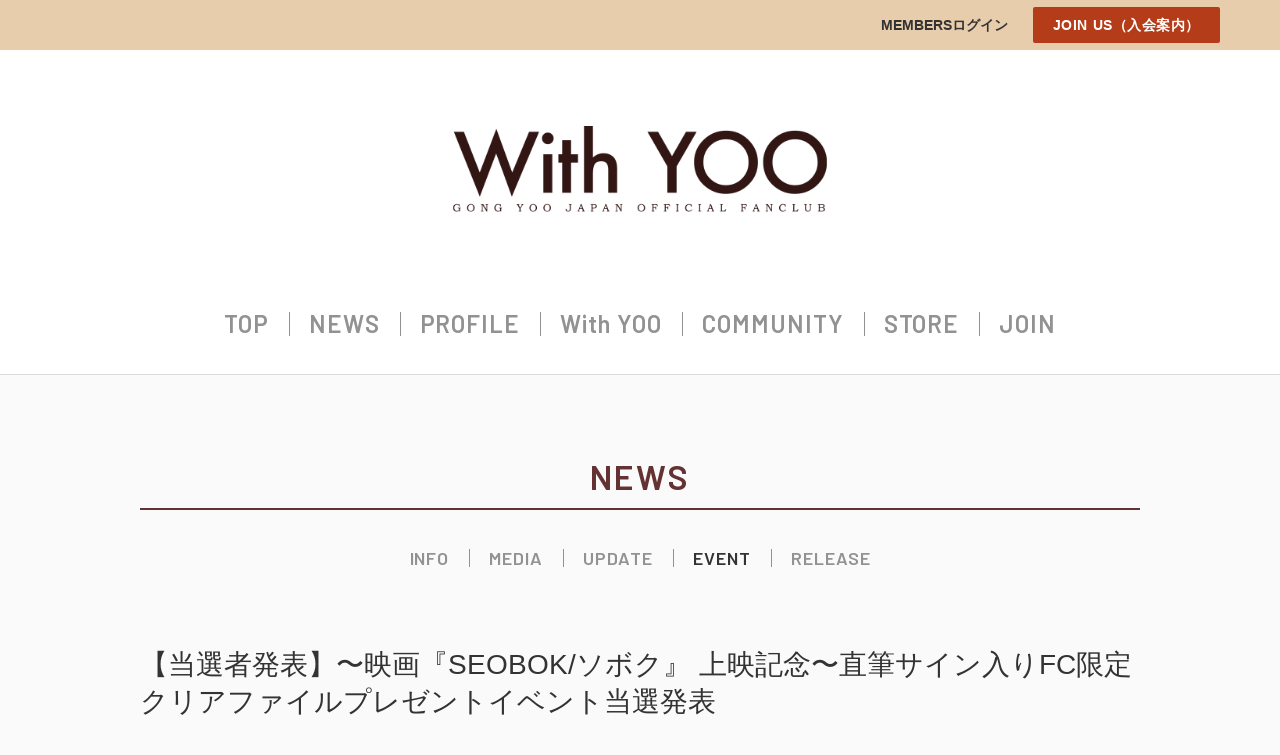

--- FILE ---
content_type: text/html
request_url: https://gong-yoo.jp/content1?no=Me6C3nfqssFCC8cGCU3UChS
body_size: 14153
content:
<!DOCTYPE html>
<html lang="ja">
<head>
	<meta charset="UTF-8">
	<meta name="viewport" content="width=device-width, initial-scale=1.0">
	<meta name="description" content="「コン・ユ （GONG YOO）日本公式ファンクラブ」のNEWSコンテンツ。ファンクラブならではの最新情報を更新中！" />
	<meta name="keywords" content="" />
<!-- og -->
	<meta property="og:title" content="【当選者発表】〜映画『SEOBOK/ソボク』 上映記念〜直筆サイン入りFC限定クリアファイルプレゼントイベント当選発表 | NEWS｜GONG YOO JAPAN OFFICIAL FANCLUB ｜WithYOO"/> 
	<meta property="og:type" content="website"/> 
	<meta property="og:site_name" content="GONG YOO JAPAN OFFICIAL FANCLUB ｜WithYOO"/> 
	<meta property="og:description" content="「コン・ユ （GONG YOO）日本公式ファンクラブ」のNEWSコンテンツ。ファンクラブならではの最新情報を更新中！" />
	<meta property="og:url" content="https://gong-yoo.jp/"/> 
	<meta property="og:image" content="https://42eoxnt7ls.user-space.cdn.idcfcloud.net/images/header_image.jpg?1739950263"/> 
<!-- css -->
	<link rel="stylesheet" href="https://42eoxnt7ls.user-space.cdn.idcfcloud.net/./assets/css/libs.css?1739950263">
	<link rel="stylesheet" href="https://42eoxnt7ls.user-space.cdn.idcfcloud.net/./assets/css/index.css?1739950263">
	<link rel="stylesheet" href="https://42eoxnt7ls.user-space.cdn.idcfcloud.net/./assets/css/original.css?1739950263">
<!-- js -->
	<script>var mainVisualAutoplaySpeed=5000;var bannerAutoplaySpeed=5000;</script>
	<script src="https://42eoxnt7ls.user-space.cdn.idcfcloud.net/./assets/js/libs.js?1739950263"></script>
	<script src="https://42eoxnt7ls.user-space.cdn.idcfcloud.net/./assets/js/index.js?1739950263"></script>
	<script src="https://42eoxnt7ls.user-space.cdn.idcfcloud.net/./assets/js/original.js?1739950263"></script>
<!-- icon -->
	<link rel="icon" href="https://42eoxnt7ls.user-space.cdn.idcfcloud.net/./favicon.ico?1739950263">
	<link rel="apple-touch-icon" href="https://42eoxnt7ls.user-space.cdn.idcfcloud.net/./apple-touch-icon.png?1739950263">

	<title>【当選者発表】〜映画『SEOBOK/ソボク』 上映記念〜直筆サイン入りFC限定クリアファイルプレゼントイベント当選発表 | NEWS｜GONG YOO JAPAN OFFICIAL FANCLUB ｜WithYOO</title>
</head>
<body>
<div id="wrapper" class="under">



	<header id="header">

<!--globalNavi_tag-->
		<nav class="mod_nav fixed">

			<div class="main">
				<ul id="menu_com" class="menu">
<!--gmenu1-->
					<li>
						<a class="folder" href="./">TOP

						</a>

					</li>
<!--/gmenu1-->
<!--gmenu2-->
					<li>
						<a class="folder" href="./content1">NEWS
<!--submenu2-->
							<span class="icon"><span class="area"></span></span>
<!--/submenu2-->
						</a>
<!--submenu2-->
						<ul>

							<li><a href="./content1?category=1">INFO</a></li>

							<li><a href="./content1?category=2">MEDIA</a></li>

							<li><a href="./content1?category=3">UPDATE</a></li>

							<li><a href="./content1?category=4">EVENT</a></li>

							<li><a href="./content1?category=5">RELEASE</a></li>

						</ul>
<!--/submenu2-->
					</li>
<!--/gmenu2-->
<!--gmenu3-->
					<li>
						<a class="folder" href="./content2">PROFILE

						</a>

					</li>
<!--/gmenu3-->
<!--gmenu4-->
					<li>
						<a class="folder" href="./content3">With YOO
<!--submenu4-->
							<span class="icon"><span class="area"></span></span>
<!--/submenu4-->
						</a>
<!--submenu4-->
						<ul>

							<li><a href="./content3?category=1">MESSAGE</a></li>

							<li><a href="./content3?category=2">GALLERY</a></li>

							<li><a href="./content3?category=4">DOWNLOAD</a></li>

						</ul>
<!--/submenu4-->
					</li>
<!--/gmenu4-->
<!--gmenu5-->
					<li>
						<a class="folder" href="./community">COMMUNITY

						</a>

					</li>
<!--/gmenu5-->
<!--gmenu6-->
					<li>
						<a class="folder" href="./store">STORE

						</a>

					</li>
<!--/gmenu6-->
<!--gmenu7-->
					<li>
						<a class="folder" href="./join">JOIN

						</a>

					</li>
<!--/gmenu7-->













				</ul>
			</div>

		</nav><!-- end .nav -->
<!--/globalNavi_tag-->

		<nav class="mod_menu_sp sp_only">

<!--member_none_tag-->
<!--tag_guest-->
<!--joinPageHide-->
			<div class="btn">
				<div class="main">
					<a href="./join"><span>JOIN US（入会案内）</span></a>
				</div>
			</div>
<!--/joinPageHide-->
<!--/tag_guest-->
<!--/member_none_tag-->


			<div class="nav">
				<div class="main">
					<ul class="menu" id="menu_stlt1">
					</ul>
					<script>
						$('#menu_stlt1').html($('#menu_com').html());
					</script>
				</div>
			</div>

			<div class="nav footer">
				<div class="main">
					<ul class="menu">
<!--member_none_tag-->

<!--tag_guest-->
						<li><a href="https://i-fan.jp/GONG-YOO/login">MEMBERSログイン</a></li>
<!--/tag_guest-->
<!--joinPageHide-->
						<li>
							<a href="./join">JOIN US（入会案内）</a>
						</li>
<!--/joinPageHide-->
<!--/member_none_tag-->
						<li>
							<p class="folder">ご利用方法<span class="icon"></span></p>
							<ul>

<!--specific-->
								<li><a href="./howto-pay">お支払方法</a></li>
<!--/specific-->
								<li><a href="./howto-mail">メールの受信設定について</a></li>
<!--howto_update-->
								<li><a href="./howto-update">更新手続き方法</a></li>
<!--/howto_update-->
							</ul>
						</li>

						<li>
							<a class="folder" href="./faq">FAQ（よくある質問）<span class="icon"><span class="area"></span></span></a>
							<ul>

								<li><a href="./faq?c=1">ファンクラブの内容に関して</a></li>

								<li><a href="./faq?c=2">会員情報・WEBサイトのご利用に関して</a></li>

							</ul>
						</li>

						<li>
							<a href="./contact">CONTACT（お問い合わせ）</a>
						</li>
						<li>
							<p class="folder">規約・ポリシー<span class="icon"></span></p>
							<ul>
<!--site_agreement-->
								<li><a href="./site-rule">ファンクラブ会員規約</a></li>
<!--/site_agreement-->
<!--specific-->
								<li><a href="./specific">特定商取引法に基づく表示</a></li>
<!--/specific-->
<!--ifan_agreement-->
								<li><a href="./ifan-rule">アイファン規約</a></li>
<!--/ifan_agreement-->
								<li><a href="./privacy-policy">プライバシーポリシー</a></li>
								<li><a href="./site-policy">サイトポリシー</a></li>
<!--specific-->
								<li><a href="./maintenance">メンテナンス情報</a></li>
<!--/specific-->
							</ul>
						</li>

					</ul>

<!--sns_tags-->
					<ul class="sns">
						
						<li><a class="icon_instagram" href="https://www.instagram.com/gongyoo_official/" target="_blank"></a></li>
						<li><a class="icon_twitter" href="https://twitter.com/Gong_Yoo_JP" target="_blank"></a></li>
						<li><a class="icon_youtube" href="https://youtube.com/c/managementsoop" target="_blank"></a></li>
						
						
					</ul>
<!--/sns_tags-->
				</div>
			</div>
		</nav><!-- end .mod_menu_sp -->

<!--tag_guest-->
		<div class="mod_bar">
			<!-- <ul class="lang">
				<li class="current"><a href="#">JP</a></li>
				<li><a href="#">EN</a></li>
			</ul> -->
<!--member_none_tag-->
			<div class="login">
				<a href="https://i-fan.jp/GONG-YOO/login">MEMBERSログイン</a>
			</div>
<!--joinPageHide-->
			<div class="register btn">
				<a href="./join"><span>JOIN US（入会案内）</span></a>
			</div>
<!--/joinPageHide-->
<!--/member_none_tag-->

			<div class="cart sp_only">

			</div>
			<div class="menu_icon">
				<span></span>
				<span></span>
				<span></span>
			</div>
		</div>
<!--/tag_guest-->



		<div class="mod_header">
			<div class="main">
				<div class="img"><a href="./"><img src="https://42eoxnt7ls.user-space.cdn.idcfcloud.net/./images/header_image.jpg?1739950263" alt="コン・ユ ジャパン オフィシャルファンクラブ WithYOO"></a></div>
			</div>
		</div><!-- end .header -->

<!--member_none_tag-->
<!--tag_guest-->
<!--joinPageHide-->
		<div class="mod_register sp_only">
			<div class="main">
				<div class="btn">
					<a href="./join"><span>JOIN US（入会案内）</span></a>
				</div>
			</div>
		</div><!-- end .register -->
<!--/joinPageHide-->
<!--/tag_guest-->
<!--/member_none_tag-->


<!--globalNavi_tag-->
		<nav class="mod_nav head">
			<div class="main">

				<ul class="menu" id="menu_stlt2">
				</ul>
				<script>
					$('#menu_stlt2').html($('#menu_com').html());
				</script>
			</div>
		</nav><!-- end .nav -->
<!--/globalNavi_tag-->





	</header>


	<section id="contents" class="contents">



		<div class="main" id="upper_banner">

		</div>
		<script>
			$(function () {
				if(!$('#upper_banner').children().length) {
					$('#upper_banner').hide();
				}
			});
		</script>

		<div class="main">

			<div class="mod_title">
				<div class="_title type_02">
					<p>NEWS</p>
				</div>
			</div>


<!--tag_subcategory-->
			<div class="mod_menu">
				<ul class="_menu">

					<li><a href="?category=1">INFO</a></li>

					<li><a href="?category=2">MEDIA</a></li>

					<li><a href="?category=3">UPDATE</a></li>

					<li class="current"><a href="?category=4">EVENT</a></li>

					<li><a href="?category=5">RELEASE</a></li>

				</ul>
			</div>
<!--/tag_subcategory-->



			<div class="mod_article ">
<!--tag_item_title_show-->
				<div class="_title">
					<p>【当選者発表】〜映画『SEOBOK/ソボク』 上映記念〜直筆サイン入りFC限定クリアファイルプレゼントイベント当選発表</p>
				</div>
<!--/tag_item_title_show-->
<!--tag_item_head_show-->
				<div class="_info">
					<div class="info">
<!--tag_item_title_show-->
<!--tag_item_date-->
						<span class="date">2021.09.16</span>
<!--/tag_item_date-->
<!--tag_item_subcategory-->
						<span class="subCategory">EVENT</span>
<!--/tag_item_subcategory-->

<!--/tag_item_title_show-->
					</div>

				</div>
<!--/tag_item_head_show-->

<!--tag_lightbox_image-->

<!--/tag_lightbox_image-->



				<div class="_text">
					<p><br>こんにちは、ファンクラブ事務局です。<br><br>映画『SEOBOK/ソボク』 上映記念〜直筆サイン入りFC限定クリアファイルプレゼントイベント<br>にたくさんのご参加を頂きありがとうございました。<br> <br>早速ですが、プレゼント当選者を発表致します。<br>当選者は次の30名様です！（敬称略）<br><br>uri22<br>ikuyo<br>akko<br>Chiro<br>ノーネーム<br>gongyoomiffy<br>red_rose<br>mai<br>sayuʚ♥ɞyoo<br>CHIE<br>アケ<br>fumi<br>てまり<br>keiko<br>satoko<br>Ku<br>TOMO<br>かずよん<br>えいみー<br>うりゃ<br>るーたろう<br>りさ<br>kaco 🦩<br>SNOW-YOO<br>kayo<br>KANU<br>YBちゃん<br>Akino<br>ゆう<br>まこ<br><br>当選された皆様おめでとうございます✨<br><br>プレゼントは順次発送予定となっております。</p>
				</div>

				<div class="_link">
					<ul>


					</ul>
				</div>

				<div class="_back">
					<div class="btn">
						<a href="javascript:history.back();"><span>BACK</span></a>
					</div>
				</div>

			</div>






		</div>

		<div class="main">









		</div>
	</section><!-- end #contents -->

	<footer id="footer">
		<div class="main">
			<div class="toTop">
				<div class="i"></div>
				<div class="t">PAGE TOP</div>
			</div>
			<div class="menu">
				<ul class="link pc_only">
<!--member_none_tag-->
<!--tag_guest-->
					<li><a href="https://i-fan.jp/GONG-YOO/login">MEMBERSログイン</a></li>
<!--/tag_guest-->

<!--joinPageHide-->
					<li><a href="./join">JOIN US（入会案内）</a></li>
<!--/joinPageHide-->
<!--/member_none_tag-->

					<li><a href="./faq">FAQ（よくある質問）</a></li>

					<li><a href="./contact">CONTACT（お問い合わせ）</a></li>
				</ul>
				<ul class="link pc_only">

<!--specific-->
					<li><a href="./howto-pay">お支払方法</a></li>
<!--/specific-->
					<li><a href="./howto-mail">メールの受信設定について</a></li>
<!--howto_update-->
					<li><a href="./howto-update">更新手続き方法</a></li>
<!--/howto_update-->
				</ul>
				<ul class="link pc_only">
<!--site_agreement-->
					<li><a href="./site-rule">ファンクラブ会員規約</a></li>
<!--/site_agreement-->
<!--specific-->
					<li><a href="./specific">特定商取引法に基づく表示</a></li>
<!--/specific-->
<!--ifan_agreement-->
					<li><a href="./ifan-rule">アイファン規約</a></li>
<!--/ifan_agreement-->
					<li><a href="./privacy-policy">プライバシーポリシー</a></li>
					<li><a href="./site-policy">サイトポリシー</a></li>
<!--specific-->
					<li><a href="./maintenance">メンテナンス情報</a></li>
<!--/specific-->
				</ul>
				<ul class="link sp_only">
<!--specific-->
					<li><a href="./specific">特定商取引法に基づく表示</a></li>
<!--/specific-->
					<li><a href="./privacy-policy">プライバシーポリシー</a></li>
					<li><a href="./site-policy">サイトポリシー</a></li>
				</ul>
<!--sns_tags-->
				<ul class="sns">
					
					<li><a class="icon_instagram" href="https://www.instagram.com/gongyoo_official/" target="_blank"></a></li>
					<li><a class="icon_twitter" href="https://twitter.com/Gong_Yoo_JP" target="_blank"></a></li>
					<li><a class="icon_youtube" href="https://youtube.com/c/managementsoop" target="_blank"></a></li>
					
					
				</ul>
<!--/sns_tags-->
			</div><!-- end .menu -->
			<div class="copyright">
				<p class="c1">Copyright GONG YOO JAPAN OFFICIAL FANCLUB ｜WithYOO ALL RIGHTS RESERVED.</p>
<!--credit-->
				<a class="c2" target="_blank" href="https://i-fan.info/">Powered by ifanEntertainment Inc. SINCE 2008.</a>
<!--/credit-->
			</div><!-- end .copyright -->
		</div>
	</footer>


</div><!-- end #wrapper -->
</body>
</html>


--- FILE ---
content_type: text/css
request_url: https://42eoxnt7ls.user-space.cdn.idcfcloud.net/assets/css/libs.css?1739950263
body_size: 5234
content:
@charset "utf-8";
/* * * * * * * * * * * * * *
	reset
* * * * * * * * * * * * * */
abbr,
address,
article,
aside,
audio,
b,
blockquote,
body,
canvas,
caption,
cite,
code,
dd,
del,
details,
dfn,
div,
dl,
dt,
em,
fieldset,
figcaption,
figure,
footer,
form,
h1,
h2,
h3,
h4,
h5,
h6,
header,
hgroup,
html,
i,
iframe,
img,
ins,
kbd,
label,
legend,
li,
mark,
menu,
nav,
object,
ol,
p,
pre,
q,
samp,
section,
small,
span,
strong,
summary,
table,
tbody,
td,
tfoot,
th,
thead,
time,
tr,
ul,
var,
video {
	margin: 0;
	padding: 0;
	border: 0;
	outline: 0;
	font-size: 100%;
	font-weight: inherit;
	vertical-align: middle;
	background: transparent;
	text-decoration: none;
}
img {
	vertical-align: bottom;
}
body {
	line-height: 1;
}
article,
aside,
details,
figcaption,
figure,
footer,
header,
hgroup,
menu,
nav,
section {
	display: block;
}
nav ul {
	list-style: none;
}
blockquote,
q {
	quotes: none;
}
blockquote:after,
blockquote:before,
q:after,
q:before {
	content: "";
	content: none;
}
a {
	margin: 0;
	padding: 0;
	font-size: 100%;
	vertical-align: baseline;
	background: transparent;
	text-decoration: none;
}
ins {
	text-decoration: none;
}
ins,
mark {
	background-color: #ff9;
	color: #000;
}
mark {
	font-style: italic;
	font-weight: 700;
}
del {
	text-decoration: line-through;
}
abbr[title],
dfn[title] {
	border-bottom: 1px dotted;
	cursor: help;
}
table {
	border-collapse: collapse;
	border-spacing: 0;
}
hr {
	display: block;
	height: 1px;
	border: 0;
	border-top: 1px solid #ccc;
	margin: 1em 0;
	padding: 0;
}
input,
select {
	vertical-align: middle;
	margin: 0;
}
li,
ul {
	margin: 0;
	padding: 0;
	list-style: none;
}
/* * * * * * * * * * * * * *
	icon
* * * * * * * * * * * * * */
@font-face {
	font-family: "icomoon";
	src: url("./font/icomoon.eot?20231128");
	src: url("./font/icomoon.eot?20231128#iefix") format("embedded-opentype"), url("./font/icomoon.ttf?20231128") format("truetype"), url("./font/icomoon.woff?20231128") format("woff"), url("./font/icomoon.svg?20231128#icomoon") format("svg");
	font-weight: normal;
	font-style: normal;
}
[class^="icon_"],
[class*=" icon_"] {
	font-family: "icomoon" !important;
	speak: none;
	font-style: normal;
	font-weight: normal;
	font-variant: normal;
	text-transform: none;
	vertical-align: middle;
	line-height: 1;
	-webkit-font-smoothing: antialiased;
	-moz-osx-font-smoothing: grayscale;
}
[class^="icon_"]:before,
[class*=" icon_"]:before {
	display: inline-block;
	vertical-align: initial;
	font-size: 22px;
}
.icon_line:before {
	content: "\e900";
}
.icon_twitter:before,
.icon_x:before {
	/* content: "\e901"; */
	content: "\e800";
}
.icon_youtube:before {
	content: "\e902";
}
.icon_cart:before {
	content: "\e903";
}
.icon_facebook:before {
	content: "\e904";
}
.icon_instagram:before {
	content: "\e905";
}
.icon_search:before {
	content: "\f002";
}
.icon-play2:before {
	content: "\ea15";
}
.icon_tiktok:before {
	content: "\e906";
}
/* * * * * * * * * * * * * *
	slick
* * * * * * * * * * * * * */
.slick-slider {
	position: relative;
	display: block;
	box-sizing: border-box;
	-webkit-user-select: none;
	-moz-user-select: none;
	-ms-user-select: none;
	user-select: none;
	-webkit-touch-callout: none;
	-khtml-user-select: none;
	-ms-touch-action: pan-y;
	touch-action: pan-y;
	-webkit-tap-highlight-color: transparent;
}
.slick-slider * {
	outline: none !important;
}
.slick-list {
	position: relative;
	display: block;
	margin: 0;
	padding: 0;
}
.slick-list:focus {
	outline: none;
}
.slick-list.dragging {
	cursor: pointer;
	cursor: hand;
}
.slick-slider .slick-track,
.slick-slider .slick-list {
	-webkit-transform: translate3d(0, 0, 0);
	-moz-transform: translate3d(0, 0, 0);
	-ms-transform: translate3d(0, 0, 0);
	-o-transform: translate3d(0, 0, 0);
	transform: translate3d(0, 0, 0);
}
.slick-track {
	position: relative;
	top: 0;
	left: 0;
	display: block;
	margin-left: auto;
	margin-right: auto;
}
.slick-track:before,
.slick-track:after {
	display: table;
	content: "";
}
.slick-track:after {
	clear: both;
}
.slick-loading .slick-track {
	visibility: hidden;
}
.slick-slide {
	display: none;
	float: left;
	height: 100%;
	min-height: 1px;
}
[dir="rtl"] .slick-slide {
	float: right;
}
.slick-slide img {
	display: block;
}
.slick-slide.slick-loading img {
	display: none;
}
.slick-slide.dragging img {
	pointer-events: none;
}
.slick-initialized .slick-slide {
	display: block;
}
.slick-loading .slick-slide {
	visibility: hidden;
}
.slick-vertical .slick-slide {
	display: block;
	height: auto;
	border: 1px solid transparent;
}
.slick-arrow.slick-hidden {
	display: none;
}
/* Arrows */
.slick-prev,
.slick-next {
	font-size: 0;
	line-height: 0;
	display: block;
	padding: 0;
	cursor: pointer;
	color: transparent;
	border: none;
	outline: none;
	background: transparent;
	opacity: 0;
}
/* Dots */
.slick-dotted.slick-slider {
}
.slick-dots {
}
.slick-dots li {
}
.slick-dots li button {
	font-size: 0;
	line-height: 0;
	display: block;
	width: 100%;
	height: 100%;
	padding: 0;
	cursor: pointer;
	color: transparent;
	border: 0;
	outline: none;
	background: transparent;
	opacity: 0;
}
.slick-dots li button:hover,
.slick-dots li button:focus {
	outline: none;
}
.slick-dots li button:hover:before,
.slick-dots li button:focus:before {
	opacity: 1;
}
@media screen and (min-width: 813px) {
	.sp_only {
		display: none !important;
	}
}
@media screen and (max-width: 812px) {
	.pc_only {
		display: none !important;
	}
}


--- FILE ---
content_type: text/css
request_url: https://42eoxnt7ls.user-space.cdn.idcfcloud.net/assets/css/index.css?1739950263
body_size: 298423
content:
@charset "utf-8";
@import url("https://fonts.googleapis.com/css?family=Barlow:600");
/*
font-family: 'Barlow', sans-serif;
semi-bold 600
*/
@keyframes blink {
	0% {
		opacity: 0.5;
	}
	100% {
		opacity: 1;
	}
}
@keyframes gacha_lever {
	0% {
		transform: rotate(0deg);
	}
	100% {
		transform: rotate(359.999deg);
	}
}
:root {
	/* * * 基本設定 * * */
	--base_font: "ヒラギノ角ゴ Pro W3", "Hiragino Kaku Gothic Pro", "Yu Gothic", "YuGothic", "メイリオ", "Meiryo", "Roboto", "Arial", "Helvetica", sans-serif;
	--base_font_weight_normal: 300;
	--base_font_weight_bold: 600;
	--base_web_font: "Barlow",  "ヒラギノ角ゴ Pro W3", "Hiragino Kaku Gothic Pro", "Yu Gothic", "YuGothic", "メイリオ", "Meiryo", "Roboto", "Arial", "Helvetica", sans-serif; /*webfont名*/
	--base_web_font_weight: 600; /*webfont weight*/
	--base_font_size: 16px; /*基本 フォントサイズ*/
	--base_font_size_sp_fix: calc(16 * 2 / 750 * 100 * 1vw); /*SP用 固定フォントサイズ*/
	--base_font_size_sp: calc(16 * 2 / 750 * 100 * 1vw); /*基本 SP フォントサイズ 16の箇所に挿入*/
	--base_background_color: rgba(250, 250, 250, 1); /*基本 背景色*/
	--base_font_color: rgba(51, 51, 51, 1); /*基本 文字色*/
	--base_font_color_other: rgba(146, 146, 146, 1); /*基本 補助色*/
	--base_font_color_01: rgba(198, 175, 167, 1); /*基本 文字色 01 サブカテゴリ/マイページポイント/フォームstepカレント */
	--base_font_color_02: rgba(180, 60, 25, 1); /*基本 文字色 02 NEW/ストア 商品ステータス */
	--base_font_color_03: rgba(255, 40, 80, 1); /*基本 文字色 03 注意文 */
	--base_border_color: rgba(220, 220, 220, 1); /*区切り線色*/
	--base_message_font_color: rgba(255, 255, 255, 1); /*強調テキスト 文字色 チケット・ランキング*/
	--base_message_background_color: rgba(255, 80, 80, 1); /*強調テキスト 背景色 チケット・ランキング*/
	/* * * title * * */
	--title_font_size: 34px; /*タイトル フォントサイズ*/
	--title_font_size_sp: calc(34 * 2 / 750 * 100 * 1vw); /*タイトル SP フォントサイズ 24の箇所に挿入*/
	--title_font_color: rgba(100, 50, 50, 1); /*タイトル 文字色*/
	--title_background_color: rgba(100, 50, 50, 1); /*タイトル 背景色(線色)*/
	--title_03_font_color: rgba(255, 255, 255, 1); /*タイトル type03 文字色*/
	--title_03_background_color: rgba(0, 0, 0, 1); /*タイトル type03 背景色*/
	/* * * btn * * */
	--btn_01_font_color: rgba(255, 255, 255, 1); /*ボタン01 文字色*/
	--btn_01_background_color: rgba(180, 60, 25, 1); /*ボタン01 背景色*/
	--btn_01_font_color_hover: rgba(calc(255 + 25), calc(255 + 25), calc(255 + 25), 1.0); /* 計算 btn_01_font_color の(rgb+25) */
	--btn_01_background_color_hover: rgba(calc(180 + 25), calc(60 + 25), calc(25 + 25), 1.0); /* 計算 btn_01_background_color の(rgb+25) */
	--btn_02_font_color: rgba(255, 255, 255, 1); /*ボタン02 文字色*/
	--btn_02_background_color: rgba(146, 144, 0, 1); /*ボタン2 背景色*/
	--btn_02_font_color_hover: rgba(calc(255 + 25), calc(255 + 25), calc(255 + 25), 1.0); /* 計算 btn_02_font_color の(rgb+25) */
	--btn_02_background_color_hover: rgba(calc(146 + 25), calc(144 + 25), calc(0 + 25), 1.0); /* 計算 btn_02_background_color(rgb+25) */
	/* * * bar * * */
	--bar_font_color: rgba(51, 51, 51, 1); /*メニューバー 文字色*/
	--bar_background_color: rgba(231, 205, 172, 1.00); /*メニューバー 背景色*/
	/* * * header * * */
	--header_background_color: rgba(255, 255, 255, 1.00); /*ヘッダー 背景色*/
	--header_logo_width_pc: 100%; /*ヘッダー ロゴ PC width*/
	--header_logo_padding_top_pc: 30px; /*ヘッダー ロゴ PC 上下余白*/
	--header_logo_padding_bottom_pc: 30px; /*ヘッダー ロゴ PC 上下余白*/
	--header_logo_width_sp: 100%; /*ヘッダー ロゴ SP width*/
	--header_logo_padding_top_sp: calc(0 / 750 * 100 * 1vw); /*ヘッダー ロゴ SP 上下余白 50の箇所に数値入力*/
	--header_logo_padding_bottom_sp: calc(0 / 750 * 100 * 1vw); /*ヘッダー ロゴ SP 上下余白 50の箇所に数値入力*/
	/* * * nav * * */
	--nav_font_size: 24px; /*ナビ フォントサイズ*/
	--nav_font_size_sp: calc(20 * 2 / 750 * 100 * 1vw); /*ナビ SP フォントサイズ 20の箇所に挿入*/
	--nav_font_color: rgba(146, 146, 146, 1); /*ナビ 文字色*/
	--nav_font_color_current: rgba(180, 60, 25, 1); /*ナビ 文字色（カレント）*/
	--nav_line_color: rgba(146, 146, 146, 1); /*ナビ 区切り線色*/
	--nav_sub_font_color: rgba(255, 255, 255, 1); /*ナビ サブメニュー 文字色*/
	--nav_sub_background_color: rgba(40, 40, 40, 1.00); /*ナビ サブメニュー 背景色*/
	--nav_background_color: rgba(255, 255, 255, 1.00); /*ナビ 背景色*/
	--nav_font_color_login: rgba(146, 146, 146, 1); /*ナビ 会員情報/カートアイコン色*/
	/* * * banner * * */
	--banner_background_color: rgba(255, 255, 255, 1.00); /*バナー 背景色*/
	--banner_pointer_color: rgba(100, 50, 50, 1); /*バナー ポインター色*/
	--banner_pointer_color_current: rgba(calc(100 - 50), calc(50 - 50), calc(50 - 50), 1.0); /*計算 banner_pointer_color の(rgb-50)*/
	/* * * footer * * */
	--footer_font_size: 11px; /*footer フォントサイズ*/
	--footer_font_size_sp: calc(11 * 2 / 750 * 100 * 1vw); /*footer SP フォントサイズ 11の箇所に挿入*/
	--footer_font_color: rgba(255, 255, 255, 1); /*footer 文字色*/
	--footer_background_color: rgba(50, 22, 20, 1.00); /*footer 背景色*/
	/* * * store * * */
	--store_only_font_color: rgba(255, 255, 255, 1); /*ストア タグ 会員限定 文字色*/
	--store_only_background_color: rgba(255, 40, 80, 1); /*ストア タグ 会員限定 背景色*/
	--store_point_font_color: rgba(255, 255, 255, 1); /*ストア タグ ポイント 文字色*/
	--store_point_background_color: rgba(80, 200, 80, 1); /*ストア タグ ポイント 背景色*/
	--store_place_font_color: rgba(255, 255, 255, 1); /*ストア タグ 会場受取 文字色*/
	--store_place_background_color: rgba(0, 191, 255, 1); /*ストア タグ 会場受取 背景色*/
	--store_cardonly_font_color: rgba(255, 255, 255, 1); /*ストア タグ カード決済限定 文字色*/
	--store_cardonly_background_color: rgba(80, 200, 80, 1); /*ストア タグ カード決済限定 背景色*/
	/* * * ranking * * */
	--ranking_result_color_no1: rgba(230, 80, 150, 1); /*ランニング NO.1色*/
	--ranking_result_color_no2: rgba(calc(230 - 30), calc(80 - 30), calc(150 - 30), 1.0); /*計算 ranking_result_color_no1 の(rgb-30)*/
	--ranking_result_color_no3: rgba(calc(230 - 60), calc(80 - 60), calc(150 - 60), 1.0); /*計算 ranking_result_color_no1 の(rgb-60)*/
	--ranking_result_color: rgba(calc(230 - 90), calc(80 - 90), calc(150 - 90), 1.0); /*計算 ranking_result_color_no1 の(rgb-90)*/
	/* * * community * * */
	--community_admin_font_color: rgba(230, 80, 150, 1); /*掲示板 管理人 文字色*/
	--community_admin_bg_color: rgba(200, 200, 200, 1); /*掲示板 管理人 背景色*/
	--community_reply_font_color: rgba(50, 50, 50, 1); /*掲示板 引用 文字色*/
	--community_reply_bg_color:  rgba(51, 51, 51, 1); /*掲示板 引用 背景色*/
	--community_like_color: rgba(230, 80, 150, 1); /*掲示板 いいね 文字色*/
	--contents_background_color: rgba(250, 250, 250, 1.00); /*メインコンテンツ背景色*/
	/* * * visual * * */
	--visual_background_color: rgba(250, 250, 250, 1.00); /*メインビジュアル背景色*/
	/* * * fixNavigation * * */
	--fix_navigation_logo_width: 200px; /*固定ナビロゴサイズ*/
	/* * * member card * * */
	--member_card_line_color_01: rgba(231, 82, 151, 1); /*会員証枠線色01*/
	--member_card_line_color_02: rgba(231, 82, 151, 0.50); /*会員証枠線色02*/
}
/* * * * * * * * * * * * * * * * * * *
共通
* * * * * * * * * * * * * * * * * * */
.disLongPress {
	user-select: none;
	-moz-user-select: none;
	-ms-user-select: none;
	-webkit-user-select: none;
	-khtml-user-select: none;
	-webkit-user-drag: none;
	-khtml-user-drag: none;
	-webkit-touch-callout: none;
}
.howto_ticket {
	display: none;
}
.howto_kuji {
	display: none;
}
.howto_place {
	display: none;
}
/* * * * * * * * * * * * * * * * * * *
PC
* * * * * * * * * * * * * * * * * * */
@media screen and (min-width: 813px) {
	html {
		font-size:  16px;
	}
	body {
		line-height: 1.69;
		color:  rgba(51, 51, 51, 1);
		background-color:  rgba(250, 250, 250, 1);
		width: 100%;
		min-width: 1000px;
		font-family:  "ヒラギノ角ゴ Pro W3", "Hiragino Kaku Gothic Pro", "Yu Gothic", "YuGothic", "メイリオ", "Meiryo", "Roboto", "Arial", "Helvetica", sans-serif;
		font-weight:  300;
		word-break: break-all;
	}
	body.fixed {
		position: fixed;
	}
	body.fixed .contents {
		overflow-y: scroll;
	}
	a {
		color:  rgba(51, 51, 51, 1);
		transition: all 0.3s ease-out;
	}
	a:hover {
		/*text-decoration: underline;*/
	}
	.sp_only {
		display: none !important;
	}
	/* * * * * * * * * * * * * * * * * * * * * *
	#wrapper
	* * * * * * * * * * * * * * * * * * * * * */
	#wrapper {
		position: relative;
		overflow: hidden;
	}
	#wrapper img {
		display: block;
		max-width: 100%;
		margin: 0 auto;
	}
	#wrapper .main {
		width: 1000px;
		margin-right: auto;
		margin-left: auto;
	}
	#wrapper.__fixNavigation {
		padding-top: calc(50px + 50px);
	}
	/* * * * * * * * * * * * * * * * * * * * * *
	#background
	* * * * * * * * * * * * * * * * * * * * * */
	#background {
		position: fixed;
		top: 0;
		left: 0;
		width: 100%;
		height: 100%;
		pointer-events: none;
		background: no-repeat center top;
		background-size: cover;
	}
	#background.__repeat {
		background-repeat: repeat;
		background-size: auto;
	}
	/* * * * * * * * * * * * * * * * * * * * * *
	#header
	* * * * * * * * * * * * * * * * * * * * * */
	#header {
		position: relative;
	}
	#header a:hover {
		text-decoration: none;
	}
	/* * * * * * * * * * * *
	#header .mod_bar
	* * * * * * * * * * * */
	#header .mod_bar {
		color:  rgba(51, 51, 51, 1);
		background:  rgba(231, 205, 172, 1.00);
		height: 50px;
		display: flex;
		justify-content: flex-end;
		align-items: center;
		padding: 0 35px;
		font-size: calc( 16px * 0.875);
		line-height: 1;
		box-sizing: border-box;
		font-weight:  600;
	}
	#header .mod_bar a {
		color:  rgba(51, 51, 51, 1);
	}
	#header .mod_bar > * {
		margin-left: 25px;
	}
	#header .mod_bar > *:first-child {
		margin-left: 0;
	}
	#header .mod_bar .lang {
		display: flex;
		justify-content: flex-end;
		align-items: center;
	}
	#header .mod_bar .link {
		text-decoration: underline;
	}
	#header .mod_bar .link:hover {
		text-decoration: none;
	}
	#header .mod_bar .text {
	}
	#header .mod_bar .lang li {
		position: relative;
		margin-left: 12px;
		padding-left: 13px;
	}
	#header .mod_bar .lang li:before {
		content: "";
		width: 1px;
		height: calc( 16px * 0.875);
		background: #787878;
		position: absolute;
		top: 50%;
		left: 0;
		margin-top: calc( 16px * 0.875 * -0.5);
	}
	#header .mod_bar .lang li:first-child {
		margin-left: 0;
		padding-left: 0;
	}
	#header .mod_bar .lang li:first-child:before {
		display: none;
	}
	#header .mod_bar .lang li a {
		color:  rgba(146, 146, 146, 1);
	}
	#header .mod_bar .lang li.current a {
		color:  rgba(51, 51, 51, 1);
	}
	#header .mod_bar .login {
	}
	#header .mod_bar .login a {
	}
	#header .mod_bar .register {
		height: 36px;
	}
	#header .mod_bar .register a {
		display: block;
		width: 100%;
		height: 100%;
		display: flex;
		justify-content: center;
		align-items: center;
		padding: 0 20px;
		box-sizing: border-box;
		border-radius: 2px;
		letter-spacing: 0.04em;
		font-weight:  600;
		background:  rgba(180, 60, 25, 1);
		color:  rgba(255, 255, 255, 1);
	}
	#header .mod_bar .register a:hover {
		background:  rgba(calc(180 + 25), calc(60 + 25), calc(25 + 25), 1.0);
		color:  rgba(calc(255 + 25), calc(255 + 25), calc(255 + 25), 1.0);
	}
	#header .mod_bar .continuous {
		height: 36px;
	}
	#header .mod_bar .continuous a {
		display: block;
		width: 100%;
		height: 100%;
		display: flex;
		justify-content: center;
		align-items: center;
		padding: 0 20px;
		box-sizing: border-box;
		border-radius: 2px;
		letter-spacing: 0.04em;
		background:  rgba(146, 144, 0, 1);
		color:  rgba(255, 255, 255, 1);
	}
	#header .mod_bar .continuous a:hover {
		background:  rgba(calc(146 + 25), calc(144 + 25), calc(0 + 25), 1.0);
		color:  rgba(calc(255 + 25), calc(255 + 25), calc(255 + 25), 1.0);
	}
	#header .mod_bar .cart {
		position: relative;
	}
	#header .mod_bar .cart a {
		position: relative;
	}
	#header .mod_bar .cart a .icon:before {
		font-size: calc( 16px * 1.375);
	}
	#header .mod_bar .cart a .num {
		position: absolute;
		top: -10px;
		right: -10px;
		height: 18px;
		width: 18px;
		border-radius: 50%;
		font-size: calc( 16px * 0.625);
		line-height: 18px;
		text-align: center;
		background:  rgba(180, 60, 25, 1);
		color:  rgba(255, 255, 255, 1);
	}
	/* * * * * .logged * * * * */
	#header .mod_bar.logged {
		justify-content: flex-start;
	}
	#header .mod_bar.logged .lang {
		margin-left: auto;
	}
	#header .mod_bar.logged .cart {
		margin-left: auto;
	}
	/* * * * * * * * * * * *
	#header .mod_mod_header
	* * * * * * * * * * * */
	#header .mod_header {
		background:  rgba(255, 255, 255, 1.00);
	}
	#header .mod_header .main {
	}
	#header .mod_header .img {
		margin: 0 auto;
		width:  100%;
		padding:  30px 0  30px;
	}
	#header .mod_header .img a {
	}
	#header .mod_header .img a img {
	}
	/* * * * * * * * * * * *
	#header .mod_nav
	* * * * * * * * * * * */
	#header .mod_nav {
		padding: 25px 0;
		box-sizing: border-box;
		border-bottom: 1px solid  rgba(220, 220, 220, 1);
		background:  rgba(255, 255, 255, 1.00);
	}
	.top #header .mod_nav {
		border-bottom: none;
	}
	#header .mod_nav .main {
		width: auto;
	}
	#header .mod_nav .menu {
		display: flex;
		justify-content: center;
		align-items: center;
		flex-wrap: wrap;
		font-family:  "Barlow",  "ヒラギノ角ゴ Pro W3", "Hiragino Kaku Gothic Pro", "Yu Gothic", "YuGothic", "メイリオ", "Meiryo", "Roboto", "Arial", "Helvetica", sans-serif;
		font-weight:  600;
		letter-spacing: 0.06em;
	}
	#header .mod_nav .menu > li {
		position: relative;
		font-size:  24px;
	}
	#header .mod_nav .menu > li:before {
		content: "";
		width: 1px;
		height:  24px;
		background:  rgba(146, 146, 146, 1);
		position: absolute;
		top: 50%;
		left: 0;
		margin-top: calc( 24px * -0.5);
	}
	#header .mod_nav .menu > li:first-child:before,
	#header .mod_nav .menu > li.break:before {
		display: none;
	}
	#header .mod_nav .menu.nonline > li:before {
		display: none;
	}
	#header .mod_nav .menu > li > a {
		padding: 0 20px;
		line-height: 1;
		color:  rgba(146, 146, 146, 1);
		transition-property: color;
	}
	#header .mod_nav .menu > li > a:hover,
	#header .mod_nav .menu > li.current > a {
		color:  rgba(180, 60, 25, 1);
	}
	#header .mod_nav .menu > li > ul {
		position: absolute;
		left: 0;
		text-align: left;
		z-index: 10;
		min-width: 100%;
		width: -moz-max-content;
		width: -ms-max-content;
		width: max-content;
		max-width: 250%;
		transition: all 0.3s ease-out;
		opacity: 0;
		visibility: hidden;
		z-index: 1;
	}
	.isIE #header .mod_nav .menu > li > ul {
		width: 250%;
	}
	#header .mod_nav .menu > li:nth-last-child(-n + 2) > ul {
		left: auto;
		right: 0;
	}
	#header .mod_nav .menu > li:hover > ul {
		opacity: 1;
		visibility: visible;
		z-index: 2;
	}
	#header .mod_nav .menu > li > ul li {
	}
	#header .mod_nav .menu > li > ul li a {
		text-decoration: none;
		display: block;
		padding: 5px 10px;
		line-height: 1.2;
		background:  rgba(40, 40, 40, 1.00);
		color:  rgba(255, 255, 255, 1);
	}
	#header .mod_nav .menu > li > ul li a:hover {
		background:  rgba(255, 255, 255, 1);
		color:  rgba(40, 40, 40, 1.00);
	}
	/* .break */
	#header .mod_nav .menu > li {
		padding: 5px 0;
	}
	/* * * .fixed * * */
	#header .mod_nav.fixed {
		position: fixed;
		top: 0;
		left: 0;
		width: 100%;
		background:  rgba(255, 255, 255, 1.00);
		z-index: 100;
		padding: 15px 15px;
		box-sizing: border-box;
		display: flex;
		justify-content: space-between;
		align-items: center;
		transition: all 0.3s ease-out;
		opacity: 0;
		visibility: hidden;
	}
	#header .mod_nav.fixed.show {
		opacity: 1;
		visibility: visible;
	}
	#header .mod_nav.fixed .menu > li {
		font-size: calc( 24px * 0.75);
	}
	#header .mod_nav .menu > li > a {
		padding: 0 10px;
		white-space: nowrap;
	}
	#header .mod_nav.fixed .link {
		font-size: calc( 16px * 0.875 * 0.75);
		line-height: 1.3;
		box-sizing: border-box;
		text-decoration: underline;
		position: relative;
		font-weight:  600;
		color:  rgba(146, 146, 146, 1);
	}
	#header .mod_nav.fixed .link .bold {
	}
	#header .mod_nav.fixed .link:hover {
		text-decoration: none;
	}
	#header .mod_nav.fixed .cart {
	}
	#header .mod_nav.fixed .cart a {
		position: relative;
		color:  rgba(146, 146, 146, 1);
	}
	#header .mod_nav.fixed .cart a .icon {
	}
	#header .mod_nav.fixed .cart a .num {
		position: absolute;
		top: -10px;
		right: -10px;
		height: 18px;
		width: 18px;
		border-radius: 50%;
		font-size: calc( 16px * 0.625);
		line-height: 18px;
		text-align: center;
		background:  rgba(180, 60, 25, 1);
		color:  rgba(255, 255, 255, 1);
	}
	/* * * * * * * * * * * *
	#header .mod_visual
	* * * * * * * * * * * */
	#header .mod_visual {
		overflow: hidden;
		background-color:  rgba(250, 250, 250, 1.00);
	}
	#header .mod_visual .main {
		width: 100%;
	}
	#header .mod_visual .slide {
	}
	#header .mod_visual .slide li {
	}
	#header .mod_visual .slide li a {
	}
	#header .mod_visual .slide li a img {
	}
	#header .mod_visual .slide li img {
		width: 100%;
	}
	/* * * * * * * * * * * *
	#header .mod_banner
	* * * * * * * * * * * */
	#header .mod_banner,
	#contents .mod_banner {
		position: relative;
		padding: 40px 0 60px;
	}
	#header .mod_banner {
		background:  rgba(255, 255, 255, 1.00);
		overflow: hidden;
	}
	#header .mod_banner .main,
	#contents .mod_banner .main {
	}
	#contents .mod_banner .main {
		display: block;
	}
	#header .mod_banner .slide,
	#contents .mod_banner .slide {
	}
	#header .mod_banner .slide li,
	#contents .mod_banner .slide li {
		position: relative;
		margin: 0 10px;
		width: 40.625vw;
	}
	#header .mod_banner .slide li:after,
	#contents .mod_banner .slide li:after {
		content: "";
		position: absolute;
		top: 0;
		left: 0;
		width: 100%;
		height: 100%;
		background: rgba(0, 0, 0, 0.15);
		transition: all 0.3s 0.3s ease-out;
		opacity: 0;
		pointer-events: none;
	}
	#header .mod_banner .slide li a,
	#contents .mod_banner .slide li a {
	}
	#header .mod_banner .slide li a img,
	#contents .mod_banner .slide li a img {
	}
	#header .mod_banner .slide li img,
	#contents .mod_banner .slide li img {
		width: 100%;
	}
	#header .mod_banner .slide li:not(.slick-center),
	#contents .mod_banner .slide li:not(.slick-center) {
	}
	#header .mod_banner .slide li:not(.slick-center):after,
	#contents .mod_banner .slide li:not(.slick-center):after {
		opacity: 1;
	}
	#header .mod_banner .pointer,
	#contents .mod_banner .pointer {
		position: absolute;
		bottom: 28px;
		left: 0;
		width: 100%;
	}
	#header .mod_banner .pointer .slick-dots,
	#contents .mod_banner .pointer .slick-dots {
		display: flex;
		justify-content: center;
	}
	#header .mod_banner .pointer .slick-dots li,
	#contents .mod_banner .pointer .slick-dots li {
		margin-left: 12px;
		width: 8px;
		height: 8px;
		border-radius: 50%;
		background:  rgba(100, 50, 50, 1);
	}
	#header .mod_banner .pointer .slick-dots li.slick-active,
	#contents .mod_banner .pointer .slick-dots li.slick-active {
		background:  rgba(calc(100 - 50), calc(50 - 50), calc(50 - 50), 1.0);
	}
	#header .mod_banner .pointer .slick-dots li:first-child,
	#contents .mod_banner .pointer .slick-dots li:first-child {
		margin-left: 0;
	}
	#header .mod_banner .arrow,
	#contents .mod_banner .arrow {
		position: absolute;
		top: 50%;
		left: 0;
		width: 100%;
		margin-top: -25px;
	}
	#header .mod_banner .arrow .back,
	#contents .mod_banner .arrow .back,
	#header .mod_banner .arrow .next,
	#contents .mod_banner .arrow .next {
		position: absolute;
		width: 30px;
		height: 30px;
		box-sizing: border-box;
		cursor: pointer;
		border: 2px solid #fff;
		filter: drop-shadow(0px 0px 5px rgba(0, 0, 0, 1));
	}
	#header .mod_banner .arrow .back,
	#contents .mod_banner .arrow .back {
		left: 25px;
		transform: rotate(45deg);
		border-top: none;
		border-right: none;
	}
	#header .mod_banner .arrow .next,
	#contents .mod_banner .arrow .next {
		right: 25px;
		transform: rotate(45deg);
		border-bottom: none;
		border-left: none;
	}
	/* * * * * * * * * * * *
	#header .mod_register
	* * * * * * * * * * * */
	#header .mod_register {
		display: none;
	}
	/* * * * * * * * * * * *
	.__fixNavigation
	* * * * * * * * * * * */
	.__fixNavigation #header .mod_bar {
		position: fixed;
		top: 0;
		width: 100%;
		z-index: 10;
	}
	.__fixNavigation #header .mod_nav {
		padding: 10px 35px;
		position: fixed;
		top: 50px;
		width: 100%;
		z-index: 10;
	}
	.__fixNavigation #header .mod_nav .main {
		position: relative;
		display: flex;
		align-items: center;
		width: 100% !important;
	}
	/* 疑似要素ではなくhtmlで埋め込む */
	.__fixNavigation #header .mod_nav .logo {
		content: "";
		display: block;
		width:  200px;
		margin-right: auto;
		flex-shrink: 0;
	}
	.__fixNavigation #header .mod_nav .menu {
		margin-left: auto;
		justify-content: right;
	}

	.__fixNavigation .top #header .mod_nav {
		border-bottom: 1px solid  rgba(220, 220, 220, 1);
	}
	.__fixNavigation #header .mod_header {
		display: none;
	}
	.__fixNavigation #header .mod_nav.fixed {
		display: none !important;
	}
	/* * * * * * * * * * * * * * * * * * * * * *
	.contents
	* * * * * * * * * * * * * * * * * * * * * */
	.contents {
		position: relative;
		padding-top: 70px;
		padding-bottom: 160px;
		background-color:  rgba(250, 250, 250, 1.00);
	}
	.top .contents {
		/* margin-top: 30px; */
		/*padding-top: 0;*/
	}
	.contents .main {
		display: flex;
		justify-content: space-between;
		flex-wrap: wrap;
	}
	.contents .main + .main {
		margin-top: 70px;
	}
	.contents .main > *:first-child {
		margin-top: 0;
	}
	/* * * * * * * * * * * *
	.contents .mod_title
	* * * * * * * * * * * */
	.contents .mod_title {
		position: relative;
		width: 100%;
		margin-top: 70px;
	}
	.contents .mod_title > *:first-child {
		margin-top: 0 !important;
	}
	/* * * * * * ._title * * * * * */
	.contents .mod_title ._title {
		text-align: center;
		font-size:  34px;
		color:  rgba(100, 50, 50, 1);
		/* height: 60px; */
		/* line-height: 60px; */
		line-height: 1.4;
		padding: 8px 0;
		box-sizing: border-box;
		/* overflow: hidden; */
		/* text-overflow: ellipsis; */
		/* white-space: nowrap; */
		font-family:  "Barlow",  "ヒラギノ角ゴ Pro W3", "Hiragino Kaku Gothic Pro", "Yu Gothic", "YuGothic", "メイリオ", "Meiryo", "Roboto", "Arial", "Helvetica", sans-serif;
		font-weight:  600;
		letter-spacing: 0.06em;
	}
	.contents .mod_title ._title a {
	}
	/* .type_01 */
	.contents .mod_title ._title.type_01 {
	}
	/* .type_02 */
	.contents .mod_title ._title.type_02 {
		border-bottom: 2px solid  rgba(100, 50, 50, 1);
	}
	/* .type_03 */
	.contents .mod_title ._title.type_03 {
		background:  rgba(0, 0, 0, 1);
		color:  rgba(255, 255, 255, 1);
	}
	.contents .mod_title ._title.type_03 a {
		color:  rgba(255, 255, 255, 1);
	}
	/* * * * * * * * * * * *
	.contents .mod_menu
	* * * * * * * * * * * */
	.contents .mod_menu {
		position: relative;
		width: 100%;
		margin-top: 30px;
	}
	.contents .mod_menu > *:first-child {
		margin-top: 0 !important;
	}
	/* * * * * * ._menu * * * * * */
	.contents .mod_menu ._menu {
		margin-top: 30px;
		display: flex;
		justify-content: center;
		align-items: center;
		flex-wrap: wrap;
		font-family:  "Barlow",  "ヒラギノ角ゴ Pro W3", "Hiragino Kaku Gothic Pro", "Yu Gothic", "YuGothic", "メイリオ", "Meiryo", "Roboto", "Arial", "Helvetica", sans-serif;
		font-weight:  600;
		letter-spacing: 0.06em;
	}
	.contents .mod_menu ._menu > li {
		position: relative;
		font-size: calc( 16px * 1.125);
		line-height: 2;
	}
	.contents .mod_menu ._menu > li:before {
		content: "";
		width: 1px;
		height: calc( 16px * 1.125);
		background:  rgba(146, 146, 146, 1);
		position: absolute;
		top: 50%;
		left: 0;
		margin-top: calc( 16px * 1.125 * -0.5);
	}
	.contents .mod_menu ._menu > li:first-child:before,
	.contents .mod_menu ._menu > li.head:before {
		display: none;
	}
	.contents .mod_menu ._menu > li > a {
		padding: 0 20px;
		line-height: 1;
		color:  rgba(146, 146, 146, 1);
	}
	.contents .mod_menu ._menu > li.current > a,
	.contents .mod_menu ._menu > li > a:hover {
		color:  rgba(51, 51, 51, 1);
	}
	/* .mypage .contents .mod_menu ._menu > li {
		font-size: calc( 16px * 0.875);
	}
	.mypage .contents .mod_menu ._menu > li:before {
		height: calc( 16px * 0.875);
		margin-top: calc( 16px * 0.875 * -0.5);
	} */
	/* * * * * * * * * * * *
	.contents .mod_text
	* * * * * * * * * * * */
	.contents .mod_text {
		width: 100%;
		margin-top: 30px;
	}
	.contents .mod_text .center {
		text-align: center;
	}
	.contents .mod_text .border {
		margin-top: 30px;
		padding: 30px 0;
		border: 1px solid  rgba(220, 220, 220, 1);
		border-right: none;
		border-left: none;
	}
	.contents .mod_text .notes {
		color:  rgba(255, 40, 80, 1);
	}
	.contents .mod_text a {
		text-decoration: underline;
	}
	.contents .mod_text a:hover {
		text-decoration: none;
	}
	.contents .mod_text b {
		display: inline-block;
		font-weight:  600;
		margin-bottom: 10px;
	}
	.contents .mod_text p {
		position: relative;
		margin-top: 20px;
	}
	.contents .mod_text p:first-child {
		margin-top: 0;
	}
	.contents .mod_text p span {
		vertical-align: baseline;
	}
	/* * * * * * * * * * * *
	.contents .mod_list
	* * * * * * * * * * * */
	.contents .mod_list {
		position: relative;
		width: 100%;
		margin-top: 70px;
	}
	.contents .mod_title + .mod_list {
		margin-top: 30px;
	}
	.contents .mod_list > *:first-child {
		margin-top: 0 !important;
	}
	/* * * * * * ._title * * * * * */
	.contents .mod_list ._title {
		text-align: center;
		font-size:  34px;
		color:  rgba(100, 50, 50, 1);
		/* height: 60px; */
		/* line-height: 60px; */
		line-height: 1.4;
		padding: 8px 0;
		box-sizing: border-box;
		/* overflow: hidden; */
		/* text-overflow: ellipsis; */
		/* white-space: nowrap; */
		font-family:  "Barlow",  "ヒラギノ角ゴ Pro W3", "Hiragino Kaku Gothic Pro", "Yu Gothic", "YuGothic", "メイリオ", "Meiryo", "Roboto", "Arial", "Helvetica", sans-serif;
		font-weight:  600;
		letter-spacing: 0.06em;
	}
	.contents .mod_list ._title a {
	}
	/* .type_01 */
	.contents .mod_list ._title.type_01 {
	}
	/* .type_02 */
	.contents .mod_list ._title.type_02 {
		border-bottom: 2px solid  rgba(100, 50, 50, 1);
	}
	/* .type_03 */
	.contents .mod_list ._title.type_03 {
		background:  rgba(0, 0, 0, 1);
		color:  rgba(255, 255, 255, 1);
	}
	.contents .mod_list ._title.type_03 a {
		color:  rgba(255, 255, 255, 1);
	}
	/* * * * * * ._sub_title * * * * * */
	.contents .mod_list ._sub_title {
		margin-top: 30px;
		text-align: center;
		font-size: calc( 16px * 1.25);
		padding: 12px 0;
		box-sizing: border-box;
		/* overflow: hidden;
		text-overflow: ellipsis;
		white-space: nowrap; */
		font-weight:  600;
		letter-spacing: 0.06em;
		border: 1px solid  rgba(146, 146, 146, 1);
		border-left: none;
		border-right: none;
	}
	.contents .mod_list ._sub_title a {
	}
	/* * * * * * ._text * * * * * */
	.contents .mod_list ._text {
		margin-top: 30px;
	}
	.contents .mod_list ._text .center {
		text-align: center;
	}
	.contents .mod_list ._text .border {
		margin-top: 30px;
		padding: 30px 0;
		border: 1px solid  rgba(220, 220, 220, 1);
		border-right: none;
		border-left: none;
	}
	.contents .mod_list ._text .notes {
		color:  rgba(255, 40, 80, 1);
	}
	.contents .mod_list ._text a {
		text-decoration: underline;
	}
	.contents .mod_list ._text a:hover {
		text-decoration: none;
	}
	.contents .mod_list ._text b {
		display: inline-block;
		font-weight:  600;
		margin-bottom: 10px;
	}
	.contents .mod_list ._text p {
		position: relative;
		margin-top: 20px;
	}
	.contents .mod_list ._text p:first-child {
		margin-top: 0;
	}
	/* * * * * * ._menu * * * * * */
	.contents .mod_list ._menu {
		margin-top: 30px;
		display: flex;
		justify-content: center;
		align-items: center;
		flex-wrap: wrap;
		font-family:  "Barlow",  "ヒラギノ角ゴ Pro W3", "Hiragino Kaku Gothic Pro", "Yu Gothic", "YuGothic", "メイリオ", "Meiryo", "Roboto", "Arial", "Helvetica", sans-serif;
		font-weight:  600;
		letter-spacing: 0.06em;
	}
	.contents .mod_list ._menu > li {
		position: relative;
		font-size: calc( 16px * 1.125);
	}
	.contents .mod_list ._menu > li:before {
		content: "";
		width: 1px;
		height: calc( 16px * 1.125);
		background:  rgba(146, 146, 146, 1);
		position: absolute;
		top: 50%;
		left: 0;
		margin-top: calc( 16px * 1.125 * -0.5);
	}
	.contents .mod_list ._menu > li:first-child:before,
	.contents .mod_list ._menu > li.head:before {
		display: none;
	}
	.contents .mod_list ._menu > li > a {
		padding: 0 20px;
		line-height: 1;
		color:  rgba(146, 146, 146, 1);
	}
	.contents .mod_list ._menu > li.current > a,
	.contents .mod_list ._menu > li > a:hover {
		color:  rgba(51, 51, 51, 1);
	}
	/* * * * * * ._list * * * * * */
	.contents .mod_list ._list {
		margin-top: 30px;
		display: flex;
		justify-content: flex-start;
		flex-wrap: wrap;
	}
	.contents .mod_list ._list li {
		border-bottom: 1px solid  rgba(220, 220, 220, 1);
		width: 100%;
	}
	.contents .mod_list ._list li > a {
		display: block;
	}
	.contents .mod_list ._list li > a:hover {
		opacity: 0.6;
	}
	.contents .mod_list ._list li .textarea {
	}
	.contents .mod_list ._list li .textarea .date {
		font-family:  "Barlow",  "ヒラギノ角ゴ Pro W3", "Hiragino Kaku Gothic Pro", "Yu Gothic", "YuGothic", "メイリオ", "Meiryo", "Roboto", "Arial", "Helvetica", sans-serif;
		font-weight:  600;
		letter-spacing: 0.06em;
	}
	.contents .mod_list ._list li .textarea .subCategory {
		font-family:  "Barlow",  "ヒラギノ角ゴ Pro W3", "Hiragino Kaku Gothic Pro", "Yu Gothic", "YuGothic", "メイリオ", "Meiryo", "Roboto", "Arial", "Helvetica", sans-serif;
		font-weight:  600;
		letter-spacing: 0.06em;
		color:  rgba(198, 175, 167, 1);
	}
	.contents .mod_list ._list li .textarea .text {
	}
	.contents .mod_list ._list li .textarea .new {
		font-family:  "Barlow",  "ヒラギノ角ゴ Pro W3", "Hiragino Kaku Gothic Pro", "Yu Gothic", "YuGothic", "メイリオ", "Meiryo", "Roboto", "Arial", "Helvetica", sans-serif;
		font-weight:  600;
		letter-spacing: 0.06em;
		color:  rgba(180, 60, 25, 1);
	}
	.contents .mod_list ._list li .img {
		background: no-repeat center;
		/* background-size: contain; */
		background-size: cover;
	}
	.contents .mod_list ._list li .img:after {
		content: "";
		display: block;
		padding-bottom: 60%;
	}
	.contents .mod_list ._list li .img.square:after {
		padding-bottom: 100%;
	}
	/* .type_01 */
	.contents .mod_list ._list.type_01 {
	}
	.contents .mod_list ._list.type_01 li {
	}
	.contents .mod_list ._list.type_01 li a {
		display: block;
		box-sizing: border-box;
		padding: 15px 20px;
		width: 100%;
	}
	.contents .mod_list ._list.type_01 li .textarea {
		display: flex;
		justify-content: flex-start;
		align-items: flex-start;
		flex-wrap: nowrap;
	}
	.contents .mod_list ._list.type_01 li .textarea > span:first-child {
		margin-left: 0;
	}
	.contents .mod_list ._list.type_01 li .textarea .date {
		white-space: nowrap;
		min-width: 90px;
	}
	.contents .mod_list ._list.type_01 li .textarea .subCategory {
		white-space: nowrap;
		margin-left: 35px;
		min-width: 100px;
		flex-shrink: 0;
	}
	.contents .mod_list ._list.type_01 li .textarea .text {
		display: inline-block;
		margin-left: 35px;
		overflow: hidden;
		white-space: nowrap;
	}
	.contents .mod_list ._list.type_01 li .textarea .text span {
		display: block;
		overflow: hidden;
		text-overflow: ellipsis;
		white-space: nowrap;
	}
	.contents .mod_list ._list.type_01 li .textarea .new {
		white-space: nowrap;
		margin-left: auto;
		padding-left: 20px;
	}
	.contents .mod_list ._list.type_01 li .textarea > *:first-child {
		margin-left: 0;
		padding-left: 0;
	}
	.contents .mod_list ._list.type_01 li .textarea > *:first-child:before {
		display: none;
	}
	/* .type_02 */
	.contents .mod_list ._list.type_02 {
	}
	.contents .mod_list ._list.type_02 li {
	}
	.contents .mod_list ._list.type_02 li a {
		display: flex;
		justify-content: space-between;
		align-items: center;
		flex-direction: row-reverse;
		padding: 10px 0;
	}
	.contents .mod_list ._list.type_02 li .textarea {
		display: flex;
		justify-content: flex-start;
		align-items: flex-start;
		flex-wrap: wrap;
		padding: 0 20px;
		box-sizing: border-box;
		width: calc(100% - 160px);
	}
	.contents .mod_list ._list.type_02 li .textarea .date {
	}
	.contents .mod_list ._list.type_02 li .textarea .subCategory {
		position: relative;
		margin-left: 7px;
		padding-left: 8px;
	}
	.contents .mod_list ._list.type_02 li .textarea .subCategory:before {
		content: "";
		width: 1px;
		height: calc( 16px * 0.875);
		background:  rgba(146, 146, 146, 1);
		position: absolute;
		top: 50%;
		left: 0;
		margin-top: calc( 16px * 0.875 * -0.5);
	}
	.contents .mod_list ._list.type_02 li .textarea .new {
		margin-left: 20px;
	}
	.contents .mod_list ._list.type_02 li .textarea .text {
		display: block;
		width: 100%;
		margin-top: 10px;
	}
	.contents .mod_list ._list.type_02 li .textarea span:first-child {
		margin-top: 0;
	}
	.contents .mod_list ._list.type_02 li .textarea > *:first-child {
		margin-left: 0;
		padding-left: 0;
	}
	.contents .mod_list ._list.type_02 li .textarea > *:first-child:before {
		display: none;
	}
	.contents .mod_list ._list.type_02 li .img {
		width: 160px;
	}
	.contents .mod_list ._list.type_02 li .img img {
	}
	/* .type_03 */
	.contents .mod_list ._list.type_03 {
		display: flex;
		justify-content: flex-start;
		flex-wrap: wrap;
	}
	.contents .mod_list ._list.type_03 li {
		width: 300px;
		margin-left: 50px;
		margin-top: 30px;
		font-size: calc( 16px * 0.875);
	}
	.contents .mod_list ._list.type_03 li:nth-child(3n-2) {
		margin-left: 0;
	}
	.contents .mod_list ._list.type_03 li:nth-child(-n + 3) {
		margin-top: 0;
	}
	.contents .mod_list ._list.type_03 li a {
		display: block;
	}
	.contents .mod_list ._list.type_03 li .textarea {
		display: flex;
		justify-content: flex-start;
		align-items: flex-start;
		flex-wrap: wrap;
		padding: 20px 0;
	}
	.contents .mod_list ._list.type_03 li .textarea .date {
	}
	.contents .mod_list ._list.type_03 li .textarea .subCategory {
		position: relative;
		margin-left: 7px;
		padding-left: 8px;
	}
	.contents .mod_list ._list.type_03 li .textarea .subCategory:before {
		content: "";
		width: 1px;
		height: calc( 16px * 0.875);
		background:  rgba(146, 146, 146, 1);
		position: absolute;
		top: 50%;
		left: 0;
		margin-top: calc( 16px * 0.875 * -0.5);
	}
	.contents .mod_list ._list.type_03 li .textarea .new {
		margin-left: auto;
	}
	.contents .mod_list ._list.type_03 li .textarea .text {
		display: block;
		width: 100%;
		margin-top: 10px;
	}
	.contents .mod_list ._list.type_03 li .textarea > .date:first-child,
	.contents .mod_list ._list.type_03 li .textarea > .subCategory:first-child {
		margin-left: 0;
		padding-left: 0;
	}
	.contents .mod_list ._list.type_03 li .textarea > *:first-child:before {
		display: none;
	}
	.contents .mod_list ._list.type_02 li .img,
	.contents .mod_list ._list.type_03 li .img {
		position: relative;
	}
	.contents .mod_list ._list.type_02 li .img.play_icon:before,
	.contents .mod_list ._list.type_03 li .img.play_icon:before {
		position: absolute;
		bottom: 5px;
		right: 5px;
		font-family: "icomoon" !important;
		content: "\ea15";
		color: #fff;
		font-size: 25px;
		line-height: 1;
		filter: drop-shadow(0px 0px 5px rgba(0, 0, 0, 0.5));
	}
	/* .type_topics */
	.contents .mod_list ._list.type_topics {
		margin-top: 0;
	}
	.contents .mod_list ._list.type_topics li {
		display: flex;
		justify-content: center;
		align-items: center;
		padding: 30px 0;
	}
	.contents .mod_list ._list.type_topics li:first-child {
		margin-top: 0;
	}
	.contents .mod_list ._list.type_topics li:last-child {
		border-bottom: none;
	}
	.contents .mod_list ._list.type_topics li .img {
		position: relative;
		width: 720px;
		background: no-repeat center;
		background-size: cover;
	}
	.contents .mod_list ._list.type_topics li .img[data-modal] {
		cursor: pointer;
	}
	.contents .mod_list ._list.type_topics li .img[data-modal-media="video"]:before,
	.contents .mod_list ._list.type_topics li .img[data-modal-media="youtube"]:before {
		position: absolute;
		bottom: 15px;
		right: 15px;
		font-family: "icomoon" !important;
		content: "\ea15";
		color: #fff;
		font-size: 50px;
		line-height: 1;
		filter: drop-shadow(0px 0px 5px rgba(0, 0, 0, 0.5));
	}
	.contents .mod_list ._list.type_topics li .img:after {
		display: none;
	}
	.contents .mod_list ._list.type_topics li .img a {
		position: absolute;
		display: block;
		width: 100%;
		height: 100%;
	}
	.contents .mod_list ._list.type_topics li .img img {
		width: 100% !important;
		max-width: initial !important;
	}
	.contents .mod_list ._list.type_topics li .textarea {
		width: 100%;
	}
	.contents .mod_list ._list.type_topics li .img + .textarea {
		flex-shrink: 0;
		width: 460px;
	}
	.contents .mod_list ._list.type_topics li .textarea .name {
		font-size: calc( 16px * 1.125);
		line-height: 1.55;
		font-weight:  600;
	}
	.contents .mod_list ._list.type_topics li .textarea .text {
		margin-top: 20px;
	}
	.contents .mod_list ._list.type_topics li .textarea .text span {
		vertical-align: baseline;
	}
	.contents .mod_list ._list.type_topics li .textarea .text a {
		text-decoration: underline;
	}
	.contents .mod_list ._list.type_topics li .textarea .text a:hover {
		text-decoration: none;
	}
	.contents .mod_list ._list.type_topics li .textarea .more {
		display: block;
		margin-top: 20px;
		text-align: center;
	}
	.contents .mod_list ._list.type_topics li .textarea .more a {
		display: inline-flex;
		justify-content: center;
		align-items: center;
		font-family:  "Barlow",  "ヒラギノ角ゴ Pro W3", "Hiragino Kaku Gothic Pro", "Yu Gothic", "YuGothic", "メイリオ", "Meiryo", "Roboto", "Arial", "Helvetica", sans-serif;
		font-weight:  600;
		font-size: calc( 16px * 0.875);
		padding: 8px 20px;
		box-sizing: border-box;
		border-radius: 2px;
		letter-spacing: 0.06em;
		background:  rgba(146, 144, 0, 1);
		color:  rgba(255, 255, 255, 1);
	}
	.contents .mod_list ._list.type_topics li .textarea .more a:hover {
		background:  rgba(calc(146 + 25), calc(144 + 25), calc(0 + 25), 1.0);
		color:  rgba(calc(255 + 25), calc(255 + 25), calc(255 + 25), 1.0);
	}
	.contents .mod_list ._list.type_topics li .textarea > *:first-child {
		margin-top: 0;
	}
	.contents .mod_list ._list.type_topics li > *:nth-child(2) {
		margin-left: 60px;
	}
	/* .type_store_category */
	.contents .mod_list ._list.type_store_category {
		display: flex;
		justify-content: flex-start;
		flex-wrap: wrap;
	}
	.contents .mod_list ._list.type_store_category li {
		width: 300px;
		margin-left: 50px;
		margin-top: 30px;
		font-size: calc( 16px * 0.875);
	}
	.contents .mod_list ._list.type_store_category li:nth-child(3n-2) {
		margin-left: 0;
	}
	.contents .mod_list ._list.type_store_category li:nth-child(-n + 3) {
		margin-top: 0;
	}
	.contents .mod_list ._list.type_store_category li a {
		display: block;
	}
	.contents .mod_list ._list.type_store_category li .img:after {
		padding-bottom: 100%;
	}
	.contents .mod_list ._list.type_store_category li .textarea {
		display: block;
		padding: 20px 0;
	}
	.contents .mod_list ._list.type_store_category li .textarea .new {
		margin-left: auto;
	}
	.contents .mod_list ._list.type_store_category li .textarea .text {
		display: inline;
		font-weight:  600;
	}
	.contents .mod_list ._list.type_store_category li .textarea .text span {
		vertical-align: baseline;
	}
	.contents .mod_list ._list.type_store_category li .textarea .notices {
		display: block;
		margin-top: 10px;
	}
	.contents .mod_list ._list.type_store_category li .textarea .notices span {
		vertical-align: baseline;
	}
	/* .type_store */
	.contents .mod_list ._list.type_store_item {
		display: flex;
		justify-content: flex-start;
		flex-wrap: wrap;
	}
	.contents .mod_list ._list.type_store_item li {
		width: 300px;
		margin-left: 50px;
		margin-top: 30px;
		font-size: calc( 16px * 0.875);
	}
	.contents .mod_list ._list.type_store_item li:nth-child(3n-2) {
		margin-left: 0;
	}
	.contents .mod_list ._list.type_store_item li:nth-child(-n + 3) {
		margin-top: 0;
	}
	.contents .mod_list ._list.type_store_item li a {
		display: block;
	}
	.contents .mod_list ._list.type_store_item li .img:after {
		padding-bottom: 100%;
	}
	.contents .mod_list ._list.type_store_item li .textarea {
		display: block;
		padding: 20px 0;
	}
	.contents .mod_list ._list.type_store_item li .textarea .new {
		margin-left: auto;
	}
	.contents .mod_list ._list.type_store_item li .textarea .text {
		display: inline;
		font-weight:  600;
	}
	.contents .mod_list ._list.type_store_item li .textarea .tags {
		display: block;
		margin-top: 10px;
		font-size: calc( 16px * 0.75);
		display: flex;
		justify-content: flex-start;
		flex-wrap: wrap;
		gap: 10px;
	}
	.contents .mod_list ._list.type_store_item li .textarea .tags .tag {
		display: block;
		padding: 0 10px;
		height: 20px;
		line-height: 20px;
		font-weight:  600;
		text-align: center;
		letter-spacing: 0.06em;
	}
	.contents .mod_list ._list.type_store_item li .textarea .tags .tag.only {
		background:  rgba(255, 40, 80, 1);
		color:  rgba(255, 255, 255, 1);
	}
	.contents .mod_list ._list.type_store_item li .textarea .tags .tag.point {
		background:  rgba(80, 200, 80, 1);
		color:  rgba(255, 255, 255, 1);
	}
	.contents .mod_list ._list.type_store_item li .textarea .tags .tag.place {
		background:  rgba(0, 191, 255, 1);
		color:  rgba(255, 255, 255, 1);
	}
	.contents .mod_list ._list.type_store_item li .textarea .tags .tag.cardonly {
		background:  rgba(80, 200, 80, 1);
		color:  rgba(255, 255, 255, 1);
	}
	.contents .mod_list ._list.type_store_item li .textarea .notices {
		display: block;
		margin-top: 10px;
	}
	.contents .mod_list ._list.type_store_item li .textarea .notices span {
		vertical-align: baseline;
	}
	.contents .mod_list ._list.type_store_item li .textarea .notices.center {
		text-align: center;
	}
	.contents .mod_list ._list.type_store_item li .textarea .price {
		display: block;
		margin-top: 15px;
	}
	.contents .mod_list ._list.type_store_item li .textarea .price .p {
		display: block;
		font-weight:  600;
	}
	.contents .mod_list ._list.type_store_item li .textarea .price .p small {
		font-size: calc( 16px * 0.625);
		font-weight:  300;
	}
	.contents .mod_list ._list.type_store_item li .textarea .status {
		display: block;
		margin-top: 15px;
		color:  rgba(180, 60, 25, 1);
		font-weight:  600;
	}
	.contents .mod_list ._list.type_store_item li .btn {
		margin-top: 20px;
		margin-bottom: 30px;
	}
	.contents .mod_list ._list.type_store_item li .textarea + .btn {
		margin-top: 0;
	}
	.contents .mod_list ._list.type_store_item li .btn a {
		display: block;
		width: 100%;
		height: 40px;
		display: flex;
		justify-content: center;
		align-items: center;
		box-sizing: border-box;
		border-radius: 2px;
		letter-spacing: 0.04em;
		font-weight:  600;
		font-size: calc( 16px * 1.125);
		background:  rgba(146, 144, 0, 1);
		color:  rgba(255, 255, 255, 1);
	}
	.contents .mod_list ._list.type_store_item li .btn a:hover {
		background:  rgba(calc(146 + 25), calc(144 + 25), calc(0 + 25), 1.0);
		color:  rgba(calc(255 + 25), calc(255 + 25), calc(255 + 25), 1.0);
	}
	.contents .mod_list ._list.type_store_item li .btn a span {
	}
	/* .type_ranking */
	.contents .mod_list ._list.type_ranking {
	}
	.contents .mod_list ._list.type_ranking li {
	}
	.contents .mod_list ._list.type_ranking li a {
		display: block;
		box-sizing: border-box;
		padding: 15px 20px;
		width: 100%;
	}
	.contents .mod_list ._list.type_ranking li a .textarea {
		display: flex;
		justify-content: flex-start;
		align-items: flex-start;
		flex-wrap: nowrap;
	}
	.contents .mod_list ._list.type_ranking li a .textarea > span:first-child {
		margin-left: 0;
	}
	.contents .mod_list ._list.type_ranking li a .textarea .text {
		display: inline-block;
		margin-left: 35px;
		overflow: hidden;
		white-space: nowrap;
	}
	.contents .mod_list ._list.type_ranking li a .textarea .text span {
		display: block;
		overflow: hidden;
		text-overflow: ellipsis;
		white-space: nowrap;
	}
	.contents .mod_list ._list.type_ranking li a .textarea .new {
		white-space: nowrap;
		margin-left: auto;
		padding-left: 20px;
	}
	/* .type_community */
	.contents .mod_list ._list.type_community {
	}
	.contents .mod_list ._list.type_community li {
	}
	.contents .mod_list ._list.type_community li:first-child {
		border-top: 1px solid  rgba(220, 220, 220, 1);
	}
	.contents .mod_list ._list.type_community li a {
		display: block;
		box-sizing: border-box;
		padding: 15px 20px;
		width: 100%;
	}
	.contents .mod_list ._list.type_community li a .textarea {
	}
	.contents .mod_list ._list.type_community li a .textarea .new {
	}
	.contents .mod_list ._list.type_community li a .textarea .text {
		display: inline;
		font-weight:  600;
	}
	.contents .mod_list ._list.type_community li a .textarea .info {
		display: block;
		font-size: calc( 16px * 0.875);
	}
	.contents .mod_list ._list.type_community li a .textarea .update {
		display: inline;
		font-size: calc( 16px * 0.875);
	}
	.contents .mod_list ._list.type_community li .delete {
	}
	.contents .mod_list ._list.type_community li .delete a {
		display: inline-block;
		width: auto;
		padding: 0;
		margin: 15px 20px;
		font-size: calc( 16px * 0.875);
		text-decoration: underline;
	}
	.contents .mod_list ._list.type_community li .delete a:hover {
		text-decoration: none;
	}
	/* .type_thread */
	.contents .mod_list ._list.type_thread {
	}
	.contents .mod_list ._list.type_thread li:first-child {
		border-top: 1px solid  rgba(220, 220, 220, 1);
	}
	.contents .mod_list ._list.type_thread li {
		position: relative;
		display: block;
		box-sizing: border-box;
		padding: 15px 20px;
		width: 100%;
	}
	.contents .mod_list ._list.type_thread li .textarea {
	}
	.contents .mod_list ._list.type_thread li .textarea .info {
		display: block;
		font-size: calc( 16px * 0.875);
	}
	.contents .mod_list ._list.type_thread li .textarea .info span {
		font-weight:  600;
	}
	.contents .mod_list ._list.type_thread li .textarea .text {
		margin-top: 20px;
		display: block;
		font-size: calc( 16px * 0.875);
	}
	.contents .mod_list ._list.type_thread li .textarea .like {
		margin-top: 20px;
		display: flex;
		justify-content: flex-start;
		align-items: center;
		gap: 5px;
		width: fit-content;
	}
	.contents .mod_list ._list.type_thread li .textarea .like .icon {
		width: 20px;
		height: 20px;
		flex-shrink: 0;
		fill:  rgba(230, 80, 150, 1);
	}
	.contents .mod_list ._list.type_thread li .textarea .like .icon .line {
	}
	.contents .mod_list ._list.type_thread li .textarea .like .icon .color {
		display: none;
	}
	.contents .mod_list ._list.type_thread li .textarea .like .count {
		margin-top: 0.3em;
		font-size: calc( 16px * 0.875);
		font-weight:  600;
		color:  rgba(230, 80, 150, 1);
	}
	.contents .mod_list ._list.type_thread li .textarea .like.__done .icon .color {
		display: block;
	}
	.contents .mod_list ._list.type_thread li .textarea .reply {
		margin: 20px 0 10px;
	}
	.contents .mod_list ._list.type_thread li .textarea .reply + .text {
		margin-top: 30px;
	}
	.contents .mod_list ._list.type_thread li .textarea .reply .name {
		font-size: calc( 16px * 0.875);
		font-weight:  600;
		/* color:  rgba(50, 50, 50, 1); */
		text-decoration: underline;
	}
	.contents .mod_list ._list.type_thread li .textarea .reply .body {
		position: relative;
		background:   rgba(51, 51, 51, 1);
		padding: 16px 20px;
		margin-top: 15px;
		display: none;
	}
	.contents .mod_list ._list.type_thread li .textarea .reply .body:before {
		content: "";
		width: 15px;
		height: 15px;
		background:   rgba(51, 51, 51, 1);
		position: absolute;
		top: -7px;
		left: 25px;
		transform: rotate(45deg) skew(15deg, 15deg);
	}
	.contents .mod_list ._list.type_thread li .textarea .reply .body .time {
		font-size: calc( 16px * 0.875);
		font-weight:  600;
	}
	.contents .mod_list ._list.type_thread li .textarea .reply .body .text {
		margin-top: 10px;
		font-size: calc( 16px * 0.875);
	}
	.contents .mod_list ._list.type_thread li .replyBtn {
		display: inline-block;
		width: auto;
		padding: 0;
		margin-top: 15px;
		font-size: calc( 16px * 0.875);
		opacity: 1;
		text-decoration: underline;
		cursor: pointer;
	}
	.contents .mod_list ._list.type_thread li .replyBtn:hover {
		text-decoration: none;
	}
	.contents .mod_list ._list.type_thread li .replyBtn + ._input {
		display: none;
		margin-top: 10px;
	}
	.contents .mod_list ._list.type_thread li .replyBtn + ._input .btn {
		margin-top: 10px;
		margin-left: 0;
	}
	.contents .mod_list ._list.type_thread li .replyBtn + ._input .btn a {
		margin-left: 0;
	}
	.contents .mod_list ._list.type_thread li .delete {
		position: absolute;
		bottom: 15px;
		right: 20px;
	}
	.contents .mod_list ._list.type_thread li .delete a {
		display: inline-block;
		width: auto;
		padding: 0;
		margin-top: 15px;
		font-size: calc( 16px * 0.875);
		text-decoration: underline;
	}
	.contents .mod_list ._list.type_thread li .delete a:hover {
		text-decoration: none;
	}
	.contents .mod_list ._list.type_thread li.admin {
		background:  rgba(200, 200, 200, 1);
	}
	.contents .mod_list ._list.type_thread li.admin .textarea .info span {
		color:  rgba(230, 80, 150, 1);
	}
	/* * * * * * ._tabs * * * * * */
	.contents .mod_list ._tabs {
		margin-top: 30px;
	}
	.contents .mod_list ._tabs ul {
		display: flex;
		justify-content: flex-end;
		align-items: center;
	}
	.contents .mod_list ._tabs ul li {
		position: relative;
		margin-left: 25px;
		padding-left: 25px;
	}
	.contents .mod_list ._tabs ul li:before {
		content: "";
		width: 1px;
		height: calc( 16px * 0.875);
		background:  rgba(220, 220, 220, 1);
		position: absolute;
		top: 50%;
		left: 0;
		margin-top: calc( 16px * 0.875 * -0.5);
	}
	.contents .mod_list ._tabs ul li:first-child {
		margin-left: 0;
		padding-left: 0;
	}
	.contents .mod_list ._tabs ul li:first-child:before {
		display: none;
	}
	.contents .mod_list ._tabs ul li a {
		font-size: calc( 16px * 0.875);
		line-height: 1;
		color:  rgba(146, 146, 146, 1);
	}
	.contents .mod_list ._tabs ul li a:hover {
		text-decoration: underline;
	}
	.contents .mod_list ._tabs ul li.current a {
		font-weight:  600;
		color:  rgba(51, 51, 51, 1);
	}
	/* * * * * * ._more * * * * * */
	.contents .mod_list ._more {
		display: block;
		margin-top: 15px;
		text-align: right;
		font-size: calc( 16px * 0.875);
		line-height: 1;
		font-family:  "Barlow",  "ヒラギノ角ゴ Pro W3", "Hiragino Kaku Gothic Pro", "Yu Gothic", "YuGothic", "メイリオ", "Meiryo", "Roboto", "Arial", "Helvetica", sans-serif;
		font-weight:  600;
		letter-spacing: 0.06em;
	}
	.contents .mod_list ._more a {
		text-decoration: underline;
	}
	.contents .mod_list ._more a:hover {
		text-decoration: none;
	}
	/* * * * * * ._pager * * * * * */
	.contents .mod_list ._pager {
		margin-top: 60px;
		display: flex;
		justify-content: center;
		align-items: center;
		font-family:  "Barlow",  "ヒラギノ角ゴ Pro W3", "Hiragino Kaku Gothic Pro", "Yu Gothic", "YuGothic", "メイリオ", "Meiryo", "Roboto", "Arial", "Helvetica", sans-serif;
		font-weight:  600;
		letter-spacing: 0.06em;
		font-size: calc( 16px * 1.125);
	}
	.contents .mod_list ._pager a {
		text-decoration: underline;
	}
	.contents .mod_list ._pager a:hover {
		text-decoration: none;
	}
	.contents .mod_list ._pager .prev {
	}
	.contents .mod_list ._pager .prev a {
	}
	.contents .mod_list ._pager .num {
		margin: 0 110px;
	}
	.contents .mod_list ._pager .num span {
		margin: 0 5px;
	}
	.contents .mod_list ._pager .next {
	}
	.contents .mod_list ._pager .next a {
	}
	/* * * * * * ._back * * * * * */
	.contents .mod_list ._back {
		margin-top: 60px;
	}
	.contents .mod_list ._back .btn a {
		display: block;
		width: 260px;
		height: 40px;
		margin: 0 auto;
		display: flex;
		justify-content: center;
		align-items: center;
		box-sizing: border-box;
		border-radius: 2px;
		letter-spacing: 0.04em;
		border: 1px solid  rgba(146, 146, 146, 1);
		font-family:  "Barlow",  "ヒラギノ角ゴ Pro W3", "Hiragino Kaku Gothic Pro", "Yu Gothic", "YuGothic", "メイリオ", "Meiryo", "Roboto", "Arial", "Helvetica", sans-serif;
		font-weight:  600;
		letter-spacing: 0.06em;
		font-size: calc( 16px * 1.125);
	}
	.contents .mod_list ._back .btn a:hover {
		opacity: 0.6;
	}
	.contents .mod_list ._back .btn a span {
	}
	/* * * * * * ._input * * * * * */
	.contents .mod_list ._input {
		margin-top: 40px;
	}
	.contents .mod_list ._input .input {
	}
	.contents .mod_list ._input .input input,
	.contents .mod_list ._input .input textarea {
		display: block;
		width: 100%;
		height: 40px;
		line-height: 38px;
		box-sizing: border-box;
		border-radius: 2px;
		border: 1px solid  rgba(51, 51, 51, 1);
		padding: 0 20px;
		font-size: calc( 16px * 1);
		font-family:  "ヒラギノ角ゴ Pro W3", "Hiragino Kaku Gothic Pro", "Yu Gothic", "YuGothic", "メイリオ", "Meiryo", "Roboto", "Arial", "Helvetica", sans-serif;
		background: inherit;
		color: inherit;
	}
	.contents .mod_list ._input .input textarea {
		padding: 10px 20px;
		height: 150px;
	}
	.contents .mod_list ._input .btn {
		margin-top: 30px;
	}
	.contents .mod_list ._input .btn a {
		display: block;
		width: 200px;
		height: 40px;
		margin: 0 auto;
		display: flex;
		justify-content: center;
		align-items: center;
		box-sizing: border-box;
		border-radius: 2px;
		letter-spacing: 0.04em;
		font-weight:  600;
		font-size: calc( 16px * 1.125);
		background:  rgba(180, 60, 25, 1);
		color:  rgba(255, 255, 255, 1);
	}
	.contents .mod_list ._input .btn a:hover {
		background:  rgba(calc(180 + 25), calc(60 + 25), calc(25 + 25), 1.0);
		color:  rgba(calc(255 + 25), calc(255 + 25), calc(255 + 25), 1.0);
	}
	.contents .mod_list ._input .btn a span {
	}
	/* * * * * * ._toThread * * * * * */
	.contents .mod_list ._toThread {
		position: fixed;
		right: 0;
		bottom: 220px;
		width: 60px;
		height: 60px;
		z-index: 1;
	}
	.contents .mod_list ._toThread:hover {
		opacity: 0.75;
	}
	.contents .mod_list ._toThread .thread_icon {
	}
	.contents .mod_list ._toThread .thread_icon .thread_icon_base {
		fill:  rgba(51, 51, 51, 1);
	}
	.contents .mod_list ._toThread .thread_icon .thread_icon_text {
		fill:  rgba(250, 250, 250, 1);
	}
	/* * * .column_2 * * */
	.contents .column_2 .mod_list {
		width: 460px;
	}
	.contents .column_2 .mod_list:nth-child(-n + 2) {
		margin-top: 0;
	}
	.contents .column_2 .mod_list ._menu {
		display: none;
	}
	.contents .column_2 .mod_list ._list {
		width: 100%;
	}
	.contents .column_2 .mod_list ._list.type_03 li {
		width: 100%;
		margin: 0 auto;
	}
	.contents .column_2 .mod_list ._list.type_03 li .img {
		display: none;
	}
	.contents .column_2 .mod_list ._list.type_03 li:first-child .img {
		display: block;
	}
	/* * * .column_3 * * */
	.contents .column_3 {
		justify-content: flex-start;
	}
	.contents .column_3 .mod_list {
		width: 300px;
		margin-left: 50px;
	}
	.contents .column_3 .mod_list:nth-child(-n + 3) {
		margin-top: 0;
	}
	.contents .column_3 .mod_list:nth-child(3n - 2) {
		margin-left: 0;
	}
	.contents .column_3 .mod_list ._menu {
		display: none;
	}
	.contents .column_3 .mod_list ._list {
		width: 100%;
	}
	.contents .column_3 .mod_list ._list.type_03 li {
		width: 100%;
		margin: 0 auto;
	}
	.contents .column_3 .mod_list ._list.type_03 li .img {
		display: none;
	}
	.contents .column_3 .mod_list ._list.type_03 li:first-child .img {
		display: block;
	}

	/* * * * * * * * * * * *
	.contents .mod_article
	* * * * * * * * * * * */
	.contents .mod_article {
		position: relative;
		width: 100%;
		margin: 0 auto;
		margin-top: 70px;
	}
	.narrow .contents .mod_article {
		width: 780px;
	}
	.contents .mod_title + .mod_article {
		margin-top: 40px;
	}
	.contents .mod_article > *:first-child {
		margin-top: 0 !important;
	}
	.contents .mod_article .bold {
		font-weight:  600;
	}
	/* * * * * * ._title * * * * * */
	.contents .mod_article ._title {
		width: 100%;
		font-size: calc( 16px * 1.75);
		line-height: 1.35;
		margin-top: 50px;
	}
	.contents .mod_article ._title.center {
		text-align: center;
	}
	/* * * * * * ._sub_title * * * * * */
	.contents .mod_article ._sub_title {
		margin-top: 50px;
		text-align: center;
		font-size: calc( 16px * 1.25);
		padding: 12px 0;
		box-sizing: border-box;
		/* overflow: hidden;
		text-overflow: ellipsis;
		white-space: nowrap; */
		font-weight:  600;
		letter-spacing: 0.06em;
		border: 1px solid  rgba(146, 146, 146, 1);
		border-left: none;
		border-right: none;
	}
	.contents .mod_list ._sub_title a {
	}
	/* * * * * * ._info * * * * * */
	.contents .mod_article ._info {
		width: 100%;
		display: flex;
		justify-content: space-between;
		align-items: center;
		flex-wrap: nowrap;
		margin-top: 50px;
	}
	.contents .mod_article ._info .info {
		font-size: calc( 16px * 1.125);
		line-height: 1;
		font-family:  "Barlow",  "ヒラギノ角ゴ Pro W3", "Hiragino Kaku Gothic Pro", "Yu Gothic", "YuGothic", "メイリオ", "Meiryo", "Roboto", "Arial", "Helvetica", sans-serif;
		font-weight:  600;
		letter-spacing: 0.06em;
		display: flex;
	}
	.contents .mod_article ._info .info .date {
	}
	.contents .mod_article ._info .info .subCategory {
		color:  rgba(198, 175, 167, 1);
		margin-left: 35px;
	}
	.contents .mod_article ._info .info .new {
		color:  rgba(180, 60, 25, 1);
		margin-left: 35px;
		white-space: nowrap;
	}
	.contents .mod_article ._info .info *:first-child {
		margin-left: 0;
	}
	.contents .mod_article ._info .share {
		font-size: calc( 16px * 1.125);
		line-height: 1;
		display: flex;
		justify-content: flex-start;
		align-items: center;
		flex-shrink: 0;
		font-family:  "Barlow",  "ヒラギノ角ゴ Pro W3", "Hiragino Kaku Gothic Pro", "Yu Gothic", "YuGothic", "メイリオ", "Meiryo", "Roboto", "Arial", "Helvetica", sans-serif;
		font-weight:  600;
		letter-spacing: 0.06em;
	}
	.contents .mod_article ._info .share .sns {
		font-size: calc( 16px * 1.125);
		line-height: 1;
		display: flex;
		justify-content: flex-start;
		align-items: center;
	}
	.contents .mod_article ._info .share .sns li {
		margin-left: 15px;
	}
	.contents .mod_article ._info .share .sns li a:hover {
		opacity: 0.6;
	}
	.contents .mod_article ._info .share .sns li a:before {
		font-size: calc( 16px * 1.625);
	}
	.contents .mod_article ._info .share .sns td {
		padding-left: 15px;
	}
	.contents .mod_article ._info .share .sns td:first-child {
		padding-left: 0;
	}
	/* * * * * * ._media * * * * * */
	.contents .mod_article ._media {
		width: 100%;
		margin-top: 50px;
	}
	.contents .mod_article ._media .media {
		position: relative;
		display: flex;
		justify-content: center;
		align-items: center;
	}
	.contents .mod_article ._media .media a {
		display: none;
		background: no-repeat center;
		background-size: cover;
	}
	.contents .mod_article ._media .media a img {
		width: 100%;
	}
	.contents .mod_article ._media .media a:first-child {
		display: block;
		width: 100%;
	}
	.contents .mod_article ._media .media a[data-modal-media="video"]:before,
	.contents .mod_article ._media .media a[data-modal-media="youtube"]:before {
		position: absolute;
		bottom: 15px;
		right: 15px;
		font-family: "icomoon" !important;
		content: "\ea15";
		color: #fff;
		font-size: 50px;
		line-height: 1;
		filter: drop-shadow(0px 0px 5px rgba(0, 0, 0, 0.5));
	}
	.contents .mod_article ._media .thumb {
		display: flex;
		justify-content: flex-start;
		align-items: center;
		flex-wrap: wrap;
		margin-top: 15px;
	}
	.contents .mod_article ._media .thumb li {
		position: relative;
		background: no-repeat center;
		background-size: cover;
		margin-top: 5px;
		margin-left: 5px;
		width: calc((100% + 5px) / 12 - 5px);
	}
	.contents .mod_article ._media .thumb li:nth-child(-n + 12) {
		margin-top: 0;
	}
	.contents .mod_article ._media .thumb li:nth-child(12n - 11) {
		margin-left: 0;
	}
	.contents .mod_article ._media .thumb li a {
		display: block;
		padding-bottom: 100%;
		background: no-repeat center;
		background-size: cover;
		cursor: pointer;
	}
	.contents .mod_article ._media .thumb li a[data-modal-media="video"]:before,
	.contents .mod_article ._media .thumb li a[data-modal-media="youtube"]:before {
		position: absolute;
		bottom: 5px;
		right: 5px;
		font-family: "icomoon" !important;
		content: "\ea15";
		color: #fff;
		font-size: 25px;
		line-height: 1;
		filter: drop-shadow(0px 0px 5px rgba(0, 0, 0, 0.5));
	}
	/* * * * * * ._gallery * * * * * */
	.contents .mod_article ._gallery {
		width: 100%;
		margin-top: 50px;
		clear: both;
	}
	.contents .mod_article ._gallery ul {
		display: flex;
		justify-content: flex-start;
		flex-wrap: wrap;
	}
	.contents .mod_article ._gallery ul li {
		width: 300px;
		margin-left: 50px;
		margin-top: 30px;
		font-size: calc( 16px * 0.875);
	}
	.contents .mod_article ._gallery ul li:nth-child(3n-2) {
		margin-left: 0;
	}
	.contents .mod_article ._gallery ul li:nth-child(-n + 3) {
		margin-top: 0;
	}
	.contents .mod_article ._gallery ul li .img {
		position: relative;
		display: block;
		background: no-repeat center;
		background-size: cover;
		cursor: pointer;
	}
	.contents .mod_article ._gallery ul li .img:after {
		content: "";
		display: block;
		padding-bottom: 60%;
	}
	.contents .mod_article ._gallery ul li .img.square:after {
		padding-bottom: 100%;
	}
	.contents .mod_article ._gallery ul li .img[data-modal-media="video"]:before,
	.contents .mod_article ._gallery ul li .img[data-modal-media="youtube"]:before {
		position: absolute;
		bottom: 15px;
		right: 15px;
		font-family: "icomoon" !important;
		content: "\ea15";
		color: #fff;
		font-size: 50px;
		line-height: 1;
		filter: drop-shadow(0px 0px 5px rgba(0, 0, 0, 0.5));
	}
	.contents .mod_article ._gallery ul li .text {
		display: block;
		margin-top: 10px;
		overflow: hidden;
		text-overflow: ellipsis;
		white-space: nowrap;
		height: 1.69em;
	}
	/* * * * * * ._text * * * * * */
	.contents .mod_article ._text {
		width: 80%;
		margin: 30px auto 0;
	}
	.contents .mod_article ._text.center {
		text-align: center;
	}
	.contents .mod_article ._text.centerleft {
		display: flex;
		justify-content: center;
	}
	.contents .mod_article ._text.border {
		margin-top: 30px;
		padding: 30px 0;
		border: 1px solid  rgba(220, 220, 220, 1);
		border-right: none;
		border-left: none;
	}
	.contents .mod_article ._text .notes {
		color:  rgba(255, 40, 80, 1);
	}
	.contents .mod_article ._text a {
		text-decoration: underline;
	}
	.contents .mod_article ._text a:hover {
		text-decoration: none;
	}
	.contents .mod_article ._text b {
		display: inline-block;
		font-weight:  600;
		margin-bottom: 10px;
	}
	.contents .mod_article ._text p {
		position: relative;
		margin-top: 20px;
	}
	.contents .mod_article ._text p:first-child {
		margin-top: 0;
	}
	.contents .mod_article ._text p span {
		vertical-align: baseline;
	}
	.contents .mod_article ._text .payment_img {
		display: block;
		position: absolute;
		bottom: 0;
		right: 0;
		margin: 0 auto;
		text-align: center;
	}
	.contents .mod_article ._text.__as {
		margin-bottom: -30px;
	}
	/* * * * * * ._img * * * * * */
	.contents .mod_article ._img {
		width: 100%;
		margin-top: 30px;
	}
	.contents .mod_article ._img img {
		margin: 0 auto;
	}
	.contents .mod_article ._img video {
		display: block;
		margin: 0 auto;
		width: 670px;
	}
	.contents .mod_article ._img.__small {
		width: 50%;
		margin-right: auto;
		margin-left: auto;
	}
	/* * * * * ._form * * * * * */
	.contents .mod_article ._form {
		width: 640px;
		margin: 30px auto 0;
	}
	.contents .mod_article ._form .item {
		margin-top: 20px;
	}
	.contents .mod_article ._form .item:nth-of-type(1) {
		margin-top: 0;
	}
	/* .text */
	.contents .mod_article ._form .item .label {
		padding: 5px;
		font-weight:  600;
	}
	.contents .mod_article ._form .item .label .color {
		color:  rgba(255, 40, 80, 1);
	}
	.contents .mod_article ._form .item .input {
		margin-top: 5px;
		display: flex;
		align-items: center;
		flex-wrap: wrap;
	}
	.contents .mod_article ._form .item .input label {
		margin-right: 20px;
	}
	.contents .mod_article ._form .item .input label:last-child {
		margin-right: 0;
	}
	.contents .mod_article ._form .item .input input[type="checkbox"],
	.contents .mod_article ._form .item .input input[type="radio"] {
		margin: 0 auto;
		margin-right: 5px;
	}
	.contents .mod_article ._form .item .input input[type="text"],
	.contents .mod_article ._form .item .input input[type="password"],
	.contents .mod_article ._form .item .input select {
		display: block;
		width: 100%;
		box-sizing: border-box;
		padding: 10px 5px;
		border: 1px solid  rgba(51, 51, 51, 1);
		border-radius: 2px;
		font-size: calc( 16px * 1);
		font-family:  "ヒラギノ角ゴ Pro W3", "Hiragino Kaku Gothic Pro", "Yu Gothic", "YuGothic", "メイリオ", "Meiryo", "Roboto", "Arial", "Helvetica", sans-serif;
		/* background: inherit;
		color: inherit; */
	}
	.contents .mod_article ._form .item .input.select,
	.contents .mod_article ._form .item .input label.select {
		position: relative;
	}
	.contents .mod_article ._form .item .input.select:before,
	.contents .mod_article ._form .item .input label.select:before {
		content: "";
		position: absolute;
		top: 25px;
		right: 20px;
		width: 10px;
		height: 10px;
		margin-top: -5px;
		box-sizing: border-box;
		border: 1px solid #000;
		transform: rotate(45deg) translateY(-50%);
		border-top: none;
		border-left: none;
		pointer-events: none;
	}
	.contents .mod_article ._form .item .input.select select,
	.contents .mod_article ._form .item .input label.select select {
		-webkit-appearance: none;
		appearance: none;
	}
	.contents .mod_article ._form .item .input select::-ms-expand {
		display: none;
	}
	.contents .mod_article ._form .item .input select option {
		background-color: #fff;
		color: #000;
	}
	.contents .mod_article ._form .item .input textarea {
		display: block;
		width: 100%;
		height: 300px;
		box-sizing: border-box;
		padding: 10px 5px;
		border: 1px solid  rgba(51, 51, 51, 1);
		border-radius: 2px;
		font-size: calc( 16px * 1);
		font-family:  "ヒラギノ角ゴ Pro W3", "Hiragino Kaku Gothic Pro", "Yu Gothic", "YuGothic", "メイリオ", "Meiryo", "Roboto", "Arial", "Helvetica", sans-serif;
	}
	.contents .mod_article ._form .item.error .input input[type="text"],
	.contents .mod_article ._form .item.error .input input[type="password"],
	.contents .mod_article ._form .item.error .input select,
	.contents .mod_article ._form .item.error .input textarea {
		border: 2px solid  rgba(255, 40, 80, 1);
		background: #ffccdd;
	}
	.contents .mod_article ._form .item.error .input select::-ms-expand {
		display: none;
	}
	.contents .mod_article ._form .item .input.date {
	}
	.contents .mod_article ._form .item .input.date span {
		display: inline-block;
		margin: 0 10px;
	}
	.contents .mod_article ._form .item .input.date label {
		margin-right: 0;
	}
	.contents .mod_article ._form .item .input.date label select {
		display: inline-block;
		padding-right: 40px;
		width: auto;
	}
	.contents .mod_article ._form .item .input.date label select::-ms-expand {
		display: none;
	}
	.contents .mod_article ._form .item .input.unit {
	}
	.contents .mod_article ._form .item .input.unit label {
	}
	.contents .mod_article ._form .item .input.unit label select {
		display: inline-block;
		min-width: 100px;
	}
	.contents .mod_article ._form .item .input.unit label select::-ms-expand {
		display: none;
	}
	.contents .mod_article ._form .item .input.postal {
	}
	.contents .mod_article ._form .item .input.postal input[type="text"] {
		width: 90px;
	}
	.contents .mod_article ._form .item .input.postal input[type="text"]:nth-of-type(2) {
		width: 120px;
	}
	.contents .mod_article ._form .item .input.postal span {
		display: inline-block;
		margin: 0 10px;
	}
	.contents .mod_article ._form .item .input.postal label select {
		display: inline-block;
		margin-right: 10px;
		width: auto;
	}
	.contents .mod_article ._form .item .input.postal label select::-ms-expand {
		display: none;
	}
	.contents .mod_article ._form .item .input.postal .autoinput {
		height: 36px;
		margin-left: 50px;
	}
	.contents .mod_article ._form .item .input.postal .autoinput a {
		display: block;
		width: 100%;
		height: 100%;
		display: flex;
		justify-content: center;
		align-items: center;
		padding: 0 20px;
		box-sizing: border-box;
		border-radius: 2px;
		letter-spacing: 0.04em;
		font-weight:  600;
		background:  rgba(146, 144, 0, 1);
		color:  rgba(255, 255, 255, 1);
	}
	.contents .mod_article ._form .item .input.postal .autoinput a:hover {
		background:  rgba(calc(146 + 25), calc(144 + 25), calc(0 + 25), 1.0);
		color:  rgba(calc(255 + 25), calc(255 + 25), calc(255 + 25), 1.0);
	}
	.contents .mod_article ._form .item .input.point {
		display: flex;
		justify-content: flex-start;
		align-items: center;
	}
	.contents .mod_article ._form .item .input.point input[type="text"] {
		width: 100px;
	}
	.contents .mod_article ._form .item .input.point span {
		display: inline-block;
		margin: 0 10px;
	}
	.contents .mod_article ._form .item .input.point label {
		display: inline-block;
		margin-left: 100px;
	}
	.contents .mod_article ._form .item .input .confirm {
		display: block;
		width: 100%;
		margin-top: 5px;
		padding: 10px;
		/* background: #eee; */
		border-bottom: 1px solid #eee;
		color:  rgba(51, 51, 51, 1);
		min-height: 1.69em;
	}
	.contents .mod_article ._form .item .input .confirm a {
		color:  rgba(51, 51, 51, 1);
	}
	.contents .mod_article ._form .item .comment {
		width: 100%;
		margin-top: 10px;
		font-size: calc( 16px * 0.875);
		padding: 0 5px;
	}
	.contents .mod_article ._form .item .comment a {
		text-decoration: underline;
	}
	.contents .mod_article ._form .item .comment a:hover {
		text-decoration: none;
	}
	/* * * * * ._step * * * * * */
	.contents .mod_article ._step {
		margin-top: 30px;
		margin-bottom: 60px;
	}
	.contents .mod_article ._step ul {
		position: relative;
		display: flex;
		justify-content: space-between;
		align-items: center;
		padding-bottom: 20px;
	}
	.contents .mod_article ._step ul:after {
		content: "";
		width: 100%;
		height: 1px;
		background:  rgba(220, 220, 220, 1);
		position: absolute;
		bottom: 0;
		left: 0;
		z-index: 0;
	}
	.contents .mod_article ._step ul li {
		position: relative;
		color:  rgba(146, 146, 146, 1);
		font-weight:  600;
	}
	.contents .mod_article ._step ul li br {
		display: none;
	}
	.contents .mod_article ._step ul li:after {
		content: "";
		width: 7px;
		height: 7px;
		border-radius: 50%;
		background:  rgba(146, 146, 146, 1);
		position: absolute;
		bottom: -23px;
		left: 50%;
		margin-top: -3px;
		margin-left: -3px;
		z-index: 1;
	}
	.contents .mod_article ._step ul li.past {
		color:  rgba(51, 51, 51, 1);
	}
	.contents .mod_article ._step ul li.past:after {
		background:  rgba(51, 51, 51, 1);
	}
	.contents .mod_article ._step ul li.current {
		color:  rgba(198, 175, 167, 1);
	}
	.contents .mod_article ._step ul li.current:after {
		background:  rgba(198, 175, 167, 1);
	}
	/* * * * * ._store_history * * * * * */
	.contents .mod_article ._store_history {
		margin: 0 auto;
		margin-top: 30px;
	}
	.contents .mod_article ._store_history table {
		box-sizing: border-box;
		width: 100%;
		border: 1px solid  rgba(51, 51, 51, 1);
		border-bottom: none;
		text-align: center;
	}
	.contents .mod_article ._store_history table tr {
		border-bottom: 1px solid  rgba(51, 51, 51, 1);
		box-sizing: border-box;
	}
	.contents .mod_article ._store_history table tr th,
	.contents .mod_article ._store_history table tr td {
		box-sizing: border-box;
		border-left: 1px solid  rgba(51, 51, 51, 1);
		padding: 5px;
		vertical-align: middle;
	}
	.contents .mod_article ._store_history table tr th:first-child,
	.contents .mod_article ._store_history table tr td:first-child {
		border-left: none;
	}
	.contents .mod_article ._store_history table tr th {
		font-weight:  600;
		/* background:  rgba(146, 146, 146, 1);
		color:  rgba(250, 250, 250, 1); */
		/*width: 600px;*/
	}
	.contents .mod_article ._store_history table tr td {
		/*width: 280px;*/
		height: 65px;
	}
	.contents .mod_article ._store_history table tr.sum {
		font-weight:  600;
	}
	.contents .mod_article ._store_history table tr.sum th {
		background:  rgba(51, 51, 51, 1);
		color:  rgba(250, 250, 250, 1);
	}
	.contents .mod_article ._store_history table tr td a {
		text-decoration: underline;
	}
	.contents .mod_article ._store_history table tr td a:hover {
		text-decoration: none;
	}
	/* * * * * ._store_item * * * * * */
	.contents .mod_article ._store_item {
		width: 640px;
		margin: 30px auto 0;
	}
	.contents .mod_article ._store_item ul {
		border-bottom: 1px dashed  rgba(220, 220, 220, 1);
	}
	.contents .mod_article ._store_item ul li {
		padding: 20px 0;
		border-top: 1px dashed  rgba(220, 220, 220, 1);
		overflow: hidden;
	}
	.contents .mod_article ._store_item ul li:first-child {
		margin-top: 0;
	}
	.contents .mod_article ._store_item ul li .img {
		width: 200px;
		float: left;
		margin-right: 20px;
	}
	.contents .mod_article ._store_item ul li .img img {
		display: block;
		width: 100%;
	}
	.contents .mod_article ._store_item ul li .info {
		overflow: hidden;
	}
	.contents .mod_article ._store_item ul li .info.err {
		color:  rgba(255, 40, 80, 1);
	}
	.contents .mod_article ._store_item ul li .info .i {
		margin-top: 10px;
		display: flex;
		justify-content: space-between;
	}
	.contents .mod_article ._store_item ul li .info .i:first-child {
		margin-top: 0;
	}
	.contents .mod_article ._store_item ul li .info .i .i1 {
		margin-right: 10px;
		font-weight:  600;
		white-space: nowrap;
	}
	.contents .mod_article ._store_item ul li .info .i .i2 {
		display: flex;
		justify-content: center;
		align-items: center;
	}
	.contents .mod_article ._store_item ul li .info .i .i2 input[type="text"] {
		display: block;
		width: 5em;
		box-sizing: border-box;
		border: 1px solid  rgba(51, 51, 51, 1);
		display: inline-block;
		border-radius: 2px;
	}
	.contents .mod_article ._store_item ul li .info .i .i2 .select {
		position: relative;
		display: block;
		width: 4em;
		box-sizing: border-box;
		/* padding: 0 10px; */
		height: 100%;
		border: 1px solid  rgba(51, 51, 51, 1);
		border-radius: 2px;
		font-size: calc( 16px * 1);
	}
	.contents .mod_article ._store_item ul li .info .i .i2 .select select {
		-webkit-appearance: none;
		appearance: none;
		padding: 0;
		border: none;
		display: block;
		width: 100%;
		height: 100%;
		padding: 0 10px;
		outline: none;
		font-family:  "ヒラギノ角ゴ Pro W3", "Hiragino Kaku Gothic Pro", "Yu Gothic", "YuGothic", "メイリオ", "Meiryo", "Roboto", "Arial", "Helvetica", sans-serif;
		background: inherit;
		color: inherit;
	}
	.contents .mod_article ._store_item ul li .info .i .i2 .select select::-ms-expand {
		display: none;
	}
	.contents .mod_article ._store_item ul li .info .i .i2 .select select option {
		background-color: #fff;
		color: #000;
	}
	.contents .mod_article ._store_item ul li .info .i .i2 .select:before {
		content: "";
		position: absolute;
		top: 50%;
		right: 10px;
		width: 6px;
		height: 6px;
		margin-top: -3px;
		box-sizing: border-box;
		border: 1px solid  rgba(51, 51, 51, 1);
		transform: rotate(45deg) translateY(-50%);
		border-top: none;
		border-left: none;
		pointer-events: none;
	}
	.contents .mod_article ._store_item ul li .info .i .i2 .num_edit {
		margin-left: 10px;
		position: relative;
		width: 25px;
		height: 100%;
	}
	.contents .mod_article ._store_item ul li .info .i .i2 .num_edit .btn {
		cursor: pointer;
		background:  rgba(51, 51, 51, 1);
		width: 25px;
		height: 12px;
		display: flex;
		justify-content: center;
		align-items: center;
	}
	.contents .mod_article ._store_item ul li .info .i .i2 .num_edit .btn:after {
		display: block;
		font-size: 10px;
		color:  rgba(250, 250, 250, 1);
		transform: scale(0.5);
	}
	.contents .mod_article ._store_item ul li .info .i .i2 .num_edit .btn.up {
		position: absolute;
		top: 0;
		right: 0;
	}
	.contents .mod_article ._store_item ul li .info .i .i2 .num_edit .btn.up:after {
		content: "▲";
	}
	.contents .mod_article ._store_item ul li .info .i .i2 .num_edit .btn.down {
		position: absolute;
		bottom: 0;
		right: 0;
	}
	.contents .mod_article ._store_item ul li .info .i .i2 .num_edit .btn.down:after {
		content: "▼";
	}
	.contents .mod_article ._store_item ul li .info .i .i2 .chenge {
		margin-left: 10px;
	}
	.contents .mod_article ._store_item ul li .info .i .i2 .chenge a {
		display: block;
		width: 100%;
		height: 100%;
		display: flex;
		justify-content: center;
		align-items: center;
		padding: 0 10px;
		box-sizing: border-box;
		border-radius: 2px;
		letter-spacing: 0.04em;
		font-weight:  600;
		background:  rgba(146, 144, 0, 1);
		color:  rgba(255, 255, 255, 1);
	}
	.contents .mod_article ._store_item ul li .info .i .i2 .chenge a:hover {
		background:  rgba(calc(146 + 25), calc(144 + 25), calc(0 + 25), 1.0);
		color:  rgba(calc(255 + 25), calc(255 + 25), calc(255 + 25), 1.0);
	}
	.contents .mod_article ._store_item ul li .info .delete {
		margin-top: 20px;
		display: flex;
		justify-content: flex-end;
	}
	.contents .mod_article ._store_item ul li .info .delete a {
		display: block;
		display: flex;
		justify-content: center;
		align-items: center;
		padding: 0 10px;
		box-sizing: border-box;
		border-radius: 2px;
		letter-spacing: 0.04em;
		border: 1px solid  rgba(146, 146, 146, 1);
	}
	.contents .mod_article ._store_item ul li .info .delete a:hover {
		opacity: 0.6;
	}
	/* * * * * ._folding * * * * * */
	.contents .mod_article ._folding {
		margin-top: 30px;
	}
	.contents .mod_article ._folding li {
		margin-top: 30px;
		border: 1px solid  rgba(146, 146, 146, 1);
		border-radius: 2px;
	}
	.contents .mod_article ._folding li:first-child {
		margin-top: 0;
	}
	.contents .mod_article ._folding li .q {
		position: relative;
		cursor: pointer;
		padding: 10px 15px;
		font-weight:  600;
	}
	.contents .mod_article ._folding li .q .icon {
		width: 16px;
		height: 16px;
		position: absolute;
		top: 50%;
		right: 15px;
		margin-top: -8px;
	}
	.contents .mod_article ._folding li .q .icon:before,
	.contents .mod_article ._folding li .q .icon:after {
		content: "";
		display: block;
		width: 8px;
		height: 2px;
		background:  rgba(146, 146, 146, 1);
		position: absolute;
		transition: all 0.3s ease-out;
	}
	.contents .mod_article ._folding li .q .icon:before {
		width: 100%;
		height: 2px;
		top: 7px;
		left: 0;
	}
	.contents .mod_article ._folding li .q .icon:after {
		width: 2px;
		height: 100%;
		top: 0;
		left: 7px;
	}
	.contents .mod_article ._folding li .q.open .icon:after {
		transform: rotate(90deg);
	}
	.contents .mod_article ._folding li .a {
		padding: 15px;
		display: none;
	}
	/* * * ._folding._form * * */
	.contents .mod_article ._folding._form {
		margin-top: 50px;
		width: 100%;
	}
	.contents .mod_article ._folding._form li .q {
		position: relative;
		cursor: pointer;
		text-align: center;
		font-size: calc( 16px * 1.25);
		padding: 12px 0;
		box-sizing: border-box;
		font-family:  "Barlow",  "ヒラギノ角ゴ Pro W3", "Hiragino Kaku Gothic Pro", "Yu Gothic", "YuGothic", "メイリオ", "Meiryo", "Roboto", "Arial", "Helvetica", sans-serif;
		font-weight:  600;
		letter-spacing: 0.06em;
	}
	.contents .mod_article ._folding._form li .a {
		width: 640px;
		margin: 0 auto;
		padding-bottom: 30px;
	}
	/* * * * * * ._link * * * * * */
	.contents .mod_article ._link {
		width: 100%;
		margin-top: 50px;
	}
	.contents .mod_article ._link ul {
	}
	.contents .mod_article ._link ul li {
		margin-top: 5px;
	}
	.contents .mod_article ._link ul li:first-child {
		margin-top: 0;
	}
	.contents .mod_article ._link ul li a {
		text-decoration: underline;
	}
	.contents .mod_article ._link ul li a:hover {
		text-decoration: none;
	}
	/* * * * * * ._back * * * * * */
	.contents .mod_article ._back {
		width: 100%;
		margin-top: 60px;
	}
	.contents .mod_article ._back .btn a {
		display: block;
		width: 260px;
		height: 40px;
		margin: 0 auto;
		display: flex;
		justify-content: center;
		align-items: center;
		box-sizing: border-box;
		border-radius: 2px;
		letter-spacing: 0.04em;
		border: 1px solid  rgba(146, 146, 146, 1);
		font-family:  "Barlow",  "ヒラギノ角ゴ Pro W3", "Hiragino Kaku Gothic Pro", "Yu Gothic", "YuGothic", "メイリオ", "Meiryo", "Roboto", "Arial", "Helvetica", sans-serif;
		font-weight:  600;
		letter-spacing: 0.06em;
		font-size: calc( 16px * 1.125);
	}
	.contents .mod_article ._back .btn a:hover {
		opacity: 0.6;
	}
	.contents .mod_article ._back .btn a span {
	}
	/* * * * * * ._ranking_result * * * * * */
	.contents .mod_article ._ranking_result {
		width: 100%;
		margin-top: 50px;
		border-top: 1px solid  rgba(220, 220, 220, 1);
		padding-top: 50px;
	}
	.contents .mod_article ._ranking_result .history {
		line-height: 2;
	}
	.contents .mod_article ._ranking_result .history .nmae {
		font-weight:  600;
	}
	.contents .mod_article ._ranking_result .history ul {
		margin-top: 5px;
		display: inline-block;
	}
	.contents .mod_article ._ranking_result .history ul li {
		display: flex;
		justify-content: space-between;
	}
	.contents .mod_article ._ranking_result .history ul li .head {
		display: inline-block;
		margin-right: 2em;
	}
	.contents .mod_article ._ranking_result .history ul li .point {
		display: inline-block;
	}
	.contents .mod_article ._ranking_result .result {
		margin-top: 30px;
	}
	.contents .mod_article ._ranking_result .result li {
		padding: 25px 0 20px;
		border-bottom: 1px solid  rgba(220, 220, 220, 1);
		color:  rgba(calc(230 - 90), calc(80 - 90), calc(150 - 90), 1.0);
	}
	.contents .mod_article ._ranking_result .result li .name {
		font-weight:  600;
		line-height: 1;
	}
	.contents .mod_article ._ranking_result .result li .bar {
		margin-top: 10px;
		width: 100%;
		height: 20px;
		background:  rgba(calc(230 - 90), calc(80 - 90), calc(150 - 90), 1.0);
	}
	/* * * .no1 * * */
	.contents .mod_article ._ranking_result .result li.no1 {
		color:  rgba(230, 80, 150, 1);
	}
	.contents .mod_article ._ranking_result .result li.no1 .bar {
		background:  rgba(230, 80, 150, 1);
	}
	/* * * .no2 * * */
	.contents .mod_article ._ranking_result .result li.no2 {
		color:  rgba(calc(230 - 30), calc(80 - 30), calc(150 - 30), 1.0);
	}
	.contents .mod_article ._ranking_result .result li.no2 .bar {
		background:  rgba(calc(230 - 30), calc(80 - 30), calc(150 - 30), 1.0);
	}
	/* * * .no3 * * */
	.contents .mod_article ._ranking_result .result li.no3 {
		color:  rgba(calc(230 - 60), calc(80 - 60), calc(150 - 60), 1.0);
	}
	.contents .mod_article ._ranking_result .result li.no3 .bar {
		background:  rgba(calc(230 - 60), calc(80 - 60), calc(150 - 60), 1.0);
	}
	/* * * * * * ._input * * * * * */
	.contents .mod_article ._input {
		margin-top: 40px;
	}
	.contents .mod_article ._input .input {
	}
	.contents .mod_article ._input .input input,
	.contents .mod_article ._input .input textarea {
		display: block;
		width: 100%;
		height: 40px;
		line-height: 38px;
		box-sizing: border-box;
		border-radius: 2px;
		border: 1px solid  rgba(146, 146, 146, 1);
		padding: 0 20px;
		font-size: calc( 16px * 1);
		font-family:  "ヒラギノ角ゴ Pro W3", "Hiragino Kaku Gothic Pro", "Yu Gothic", "YuGothic", "メイリオ", "Meiryo", "Roboto", "Arial", "Helvetica", sans-serif;
	}
	.contents .mod_article ._input .input textarea {
		padding: 10px 20px;
		height: 150px;
	}
	.contents .mod_article ._input .select {
		position: relative;
		box-sizing: border-box;
		border: 1px solid  rgba(146, 146, 146, 1);
		width: 100%;
		height: 40px;
		line-height: 40px;
		border-radius: 2px;
	}
	.contents .mod_article ._input .select select {
		-webkit-appearance: none;
		appearance: none;
		padding: 0;
		border: none;
		display: block;
		width: 100%;
		height: 100%;
		padding: 0 20px;
		outline: none;
		font-family:  "ヒラギノ角ゴ Pro W3", "Hiragino Kaku Gothic Pro", "Yu Gothic", "YuGothic", "メイリオ", "Meiryo", "Roboto", "Arial", "Helvetica", sans-serif;
		background: inherit;
		color: inherit;
	}
	.contents .mod_article ._input .select select::-ms-expand {
		display: none;
	}
	.contents .mod_article ._input .select select option {
		background-color: #fff;
		color: #000;
	}
	.contents .mod_article ._input .select:before {
		content: "";
		position: absolute;
		top: 50%;
		right: 20px;
		width: 10px;
		height: 10px;
		margin-top: -5px;
		box-sizing: border-box;
		border: 1px solid  rgba(51, 51, 51, 1);
		transform: rotate(45deg) translateY(-50%);
		border-top: none;
		border-left: none;
		pointer-events: none;
	}
	.contents .mod_article ._input .btn {
		margin-top: 30px;
	}
	.contents .mod_article ._input .btn a {
		display: block;
		width: 200px;
		height: 40px;
		margin: 0 auto;
		display: flex;
		justify-content: center;
		align-items: center;
		box-sizing: border-box;
		border-radius: 2px;
		letter-spacing: 0.04em;
		font-weight:  600;
		font-size: calc( 16px * 1.125);
		background:  rgba(180, 60, 25, 1);
		color:  rgba(255, 255, 255, 1);
	}
	.contents .mod_article ._input .btn a:hover {
		background:  rgba(calc(180 + 25), calc(60 + 25), calc(25 + 25), 1.0);
		color:  rgba(calc(255 + 25), calc(255 + 25), calc(255 + 25), 1.0);
	}
	.contents .mod_article ._input .btn a span {
	}
	.contents .mod_article ._input .notice {
		margin-top: 30px;
		text-align: center;
		font-size: calc( 16px * 0.875);
		height: 40px;
		line-height: 40px;
		background:  rgba(255, 80, 80, 1);
		color:  rgba(255, 255, 255, 1);
	}
	.contents .mod_article ._input .notice p {
	}
	/* * * * * * ._itemize * * * * * */
	.contents .mod_article ._itemize {
		margin-top: 30px;
	}
	.contents .mod_article ._itemize ul {
		display: flex;
		justify-content: flex-start;
		flex-wrap: wrap;
	}
	.contents .mod_article ._itemize ul li {
		width: 50%;
		font-size: calc( 16px * 1.125);
		font-weight:  600;
		margin-top: 10px;
	}
	.contents .mod_article ._itemize ul li:nth-child(-n + 2) {
		margin-top: 0;
	}
	/* * * * * * ._privilege * * * * * */
	.contents .mod_article ._privilege {
		margin-top: 30px;
	}
	.contents .mod_article ._privilege ul {
		display: flex;
		justify-content: flex-start;
		flex-wrap: wrap;
	}
	.contents .mod_article ._privilege ul li {
		width: 220px;
		font-weight:  600;
		text-align: center;
		padding: 40px 0;
		border-bottom: 1px dashed  rgba(220, 220, 220, 1);
		margin-left: 40px;
	}
	.contents .mod_article ._privilege ul li:nth-child(-n + 4) {
		margin-top: 0;
	}
	.contents .mod_article ._privilege ul li:nth-child(4n -3) {
		margin-left: 0;
	}
	.contents .mod_article ._privilege ul li .img {
		height: 120px;
		display: flex;
		/*justify-content: center;*/
		align-items: center;
	}
	.contents .mod_article ._privilege ul li .img svg {
		width: 100%;
		margin: 0 auto;
	}
	.contents .mod_article ._privilege ul li .img svg path,
	.contents .mod_article ._privilege ul li .img svg line {
		fill:  rgba(51, 51, 51, 1);
	}
	.contents .mod_article ._privilege ul li .img svg polyline,
	.contents .mod_article ._privilege ul li .img svg polygon {
		stroke:  rgba(51, 51, 51, 1);
	}
	.contents .mod_article ._privilege ul li .text {
		font-weight:  600;
		line-height: 1.25;
		margin-top: 10px;
	}
	/* * * * * * ._member_info * * * * * */
	.contents .mod_article ._member_info {
		margin-top: 60px;
	}
	.contents .mod_article ._member_info .info {
		display: flex;
		justify-content: center;
		align-items: center;
		flex-wrap: wrap;
	}
	.contents .mod_article ._member_info .info p {
		margin-left: 30px;
		line-height: 1.5;
	}
	.contents .mod_article ._member_info .info p span {
		vertical-align: baseline;
	}
	.contents .mod_article ._member_info .info p:first-child {
		margin-left: 0;
	}
	.contents .mod_article ._member_info .btn {
		width: 100%;
		margin-top: 30px;
	}
	.contents .mod_article ._member_info .btn a {
		display: block;
		width: 260px;
		height: 40px;
		margin: 0 auto;
		display: flex;
		justify-content: center;
		align-items: center;
		box-sizing: border-box;
		border-radius: 2px;
		letter-spacing: 0.04em;
		border: 1px solid  rgba(146, 146, 146, 1);
		font-family:  "Barlow",  "ヒラギノ角ゴ Pro W3", "Hiragino Kaku Gothic Pro", "Yu Gothic", "YuGothic", "メイリオ", "Meiryo", "Roboto", "Arial", "Helvetica", sans-serif;
		font-weight:  600;
		letter-spacing: 0.06em;
		font-size: calc( 16px * 1.125);
	}
	.contents .mod_article ._member_info .btn a:hover {
		opacity: 0.6;
	}
	.contents .mod_article ._member_info .btn a span {
	}
	.contents .mod_article ._member_info .btn + .info {
		margin-top: 30px;
	}
	.contents .mod_article ._member_info .point {
		width: 800px;
		margin: 30px auto 0;
		text-align: center;
		/* display: flex;
		justify-content: center;
		align-items: center; */
		box-sizing: border-box;
		padding: 10px 20px;
		border-radius: 2px;
		border: 1px solid  rgba(146, 146, 146, 1);
	}
	.contents .mod_article ._member_info .point .possess {
		font-size: calc( 16px * 1);
	}
	.contents .mod_article ._member_info .point .possess .num {
		font-size: calc( 16px * 1.5);
		color:  rgba(198, 175, 167, 1);
	}
	.contents .mod_article ._member_info .point .text {
		margin-top: 10px;
		padding: 10px;
		border-top: 1px dashed  rgba(146, 146, 146, 1);
	}
	.contents .mod_article ._member_info .point .text .item {
		padding-top: 0;
		margin-top: 10px;
		font-size: calc( 16px * 0.875);
	}
	.contents .mod_article ._member_info .point .text .item:first-child {
		margin-top: 0;
	}
	.contents .mod_article ._member_info .more {
		display: block;
		width: 800px;
		margin: 30px auto 0;
		text-align: center;
		font-size: calc( 16px * 0.875);
		line-height: 1;
		font-family:  "Barlow",  "ヒラギノ角ゴ Pro W3", "Hiragino Kaku Gothic Pro", "Yu Gothic", "YuGothic", "メイリオ", "Meiryo", "Roboto", "Arial", "Helvetica", sans-serif;
		font-weight:  600;
		letter-spacing: 0.06em;
	}
	.contents .mod_article ._member_info .more a {
		text-decoration: underline;
	}
	.contents .mod_article ._member_info .more a:hover {
		text-decoration: none;
	}
	/* * * * * * ._point_history * * * * * */
	.contents .mod_article ._point_history {
		margin: 30px auto 0;
		width: 800px;
	}
	.contents .mod_article ._point_history li {
		display: block;
		box-sizing: border-box;
		padding: 10px 20px;
		width: 100%;
		border-bottom: 1px solid  rgba(220, 220, 220, 1);
	}
	.contents .mod_article ._point_history li .textarea {
		display: flex;
		justify-content: flex-start;
		align-items: flex-start;
		flex-wrap: nowrap;
	}
	.contents .mod_article ._point_history li .textarea .date {
		white-space: nowrap;
		min-width: 90px;
		font-family:  "Barlow",  "ヒラギノ角ゴ Pro W3", "Hiragino Kaku Gothic Pro", "Yu Gothic", "YuGothic", "メイリオ", "Meiryo", "Roboto", "Arial", "Helvetica", sans-serif;
		font-weight:  600;
		letter-spacing: 0.06em;
	}
	.contents .mod_article ._point_history li .textarea .category {
		white-space: nowrap;
		margin-left: 35px;
		min-width: 120px;
		flex-shrink: 0;
		font-weight:  600;
	}
	.contents .mod_article ._point_history li .textarea .text {
		display: inline-block;
		margin-left: auto;
		overflow: hidden;
		white-space: nowrap;
		font-weight:  600;
	}
	/* * * * * * ._member_card * * * * * */
	.contents .mod_article ._member_card {
		margin-top: 60px;
	}
	.contents .mod_article ._member_card.border {
		padding-top: 60px;
		border-top: 1px dashed  rgba(146, 146, 146, 1);
	}
	.contents .mod_article ._member_card .img {
		position: relative;
		margin: 0 auto;
		width: 600px;
	}
	.contents .mod_article ._member_card .img img {
		position: relative;
		margin: 0 auto;
		overflow: hidden;
		border-radius: 12px;
	}
	.contents .mod_article ._member_card .img .line {
		position: absolute;
		top: -2px;
		left: -2px;
		box-sizing: border-box;
		width: calc(100% + 4px);
		height: calc(100% + 4px);
		border-radius: 14px;
		overflow: hidden;
	}
	.contents .mod_article ._member_card .img .line:before {
		content: "";
		position: absolute;
		left: 50%;
		top: 50%;
		width: 900px;
		height: 900px;
		margin-left: -450px;
		margin-top: -450px;
		/* background-color:  rgba(146, 146, 146, 1); */
		background-repeat: no-repeat;
		background-size: 50% 50%, 50% 50%;
		background-position: 0 0, 100% 0, 100% 100%, 0 100%;
		background-image: linear-gradient( rgba(231, 82, 151, 1),  rgba(231, 82, 151, 1)), linear-gradient( rgba(231, 82, 151, 0.50),  rgba(231, 82, 151, 0.50)), linear-gradient( rgba(231, 82, 151, 1),  rgba(231, 82, 151, 1)), linear-gradient( rgba(231, 82, 151, 0.50),  rgba(231, 82, 151, 0.50));
		animation: member_card_line 6.5s linear infinite;
	}
	@keyframes member_card_line {
		100% {
			transform: rotate(1turn);
		}
	}
	/* .contents .mod_article ._member_card .img .line:after {
		content: "";
		position: absolute;
		z-index: -1;
		left: 6px;
		top: 6px;
		width: calc(100% - 12px);
		height: calc(100% - 12px);
		background: white;
		border-radius: 5px;
		animation: opacityChange 3s infinite alternate;
		opacity: 1;
	} */
	.contents .mod_article ._member_card .btn {
		width: 100%;
		margin-top: 30px;
	}
	.contents .mod_article ._member_card .btn a {
		display: block;
		width: 260px;
		height: 40px;
		margin: 0 auto;
		display: flex;
		justify-content: center;
		align-items: center;
		box-sizing: border-box;
		border-radius: 2px;
		letter-spacing: 0.04em;
		border: 1px solid  rgba(146, 146, 146, 1);
		font-family:  "Barlow",  "ヒラギノ角ゴ Pro W3", "Hiragino Kaku Gothic Pro", "Yu Gothic", "YuGothic", "メイリオ", "Meiryo", "Roboto", "Arial", "Helvetica", sans-serif;
		font-weight:  600;
		letter-spacing: 0.06em;
		font-size: calc( 16px * 1.125);
	}
	.contents .mod_article ._member_card .btn a:hover {
		opacity: 0.6;
	}
	.contents .mod_article ._member_card .btn a span {
	}
	/* * * * * * ._icon_nav * * * * * */
	.contents .mod_article ._icon_nav {
		margin-top: 90px;
	}
	.contents .mod_article ._icon_nav ul {
		display: flex;
		justify-content: flex-start;
		flex-wrap: wrap;
	}
	.contents .mod_article ._icon_nav ul li {
		width: 232px;
		height: 232px;
		font-weight:  600;
		text-align: center;
		border-radius: 2px;
		margin-top: 24px;
		margin-left: 24px;
	}
	.contents .mod_article ._icon_nav ul li:nth-child(-n + 4) {
		margin-top: 0;
	}
	.contents .mod_article ._icon_nav ul li:nth-child(4n - 3) {
		margin-left: 0;
	}
	.contents .mod_article ._icon_nav ul li a {
		display: block;
		width: 100%;
		height: 100%;
		box-sizing: border-box;
		border: 1px solid  rgba(220, 220, 220, 1);
		border-radius: 2px;
		display: flex;
		justify-content: center;
		align-items: center;
		flex-wrap: wrap;
		transition: all 0.3s ease-out;
	}
	.contents .mod_article ._icon_nav ul li a:hover {
		opacity: 0.6;
	}
	.contents .mod_article ._icon_nav ul li a .img {
		display: flex;
		/*justify-content: center;*/
		align-items: center;
		width: 100%;
		height: 120px;
	}
	.contents .mod_article ._icon_nav ul li .img svg {
		margin: 0 auto;
		overflow: visible;
	}
	.contents .mod_article ._icon_nav ul li .img svg path,
	.contents .mod_article ._icon_nav ul li .img svg line {
		fill:  rgba(51, 51, 51, 1);
	}
	.contents .mod_article ._icon_nav ul li .img svg path.stroke,
	.contents .mod_article ._icon_nav ul li .img svg line.stroke {
		fill: none;
		stroke:  rgba(51, 51, 51, 1);
	}
	.contents .mod_article ._icon_nav ul li a .img.i1 svg {
		width: 88px;
	}
	.contents .mod_article ._icon_nav ul li a .img.i2 svg {
		width: 58px;
	}
	.contents .mod_article ._icon_nav ul li a .img.i3 svg {
		width: 88px;
	}
	.contents .mod_article ._icon_nav ul li a .img.i4 svg {
		width: 60px;
	}
	.contents .mod_article ._icon_nav ul li a .img.i5 svg {
		width: 104px;
	}
	.contents .mod_article ._icon_nav ul li a .img.i6 svg {
		width: 115px;
	}
	.contents .mod_article ._icon_nav ul li a .img.i7 svg {
		width: 88px;
	}
	.contents .mod_article ._icon_nav ul li a .img.i8 svg {
		width: 112px;
	}
	.contents .mod_article ._icon_nav ul li a .img.i9 svg {
		width: 60px;
	}
	.contents .mod_article ._icon_nav ul li a .img.i10 svg {
		width: 76px;
	}
	.contents .mod_article ._icon_nav ul li a .img.i11 svg {
		width: 65px;
	}
	.contents .mod_article ._icon_nav ul li a .img.i12 svg {
		width: 51px;
	}
	.contents .mod_article ._icon_nav ul li a .text {
		font-weight:  600;
		line-height: 1.25;
		height: calc(1em * 1.25 * 2);
		display: flex;
		justify-content: center;
		align-items: center;
	}
	/* * * * * * ._mail * * * * * */
	.contents .mod_article ._mail {
		margin-top: 30px;
		padding: 60px 0;
		border: 1px dashed  rgba(220, 220, 220, 1);
		border-right: none;
		border-left: none;
	}
	.contents .mod_article ._mail .in {
		width: 600px;
		margin: 0 auto;
	}
	/* * * * * * ._ticket_thum * * * * * */
	.contents .mod_article ._ticket_thum {
		position: relative;
		width: 880px;
		margin: 0 auto;
		margin-top: 30px;
	}
	.contents .mod_article ._ticket_thum .slide {
		display: flex;
		justify-content: center;
		overflow: hidden;
	}
	.contents .mod_article ._ticket_thum .slide.slide_on {
		display: block;
	}
	.contents .mod_article ._ticket_thum .slide li {
		width: 160px;
		margin-left: 20px;
	}
	.contents .mod_article ._ticket_thum .slide li:first-child {
		margin-left: 0;
	}
	.contents .mod_article ._ticket_thum .slide li .img {
		background: no-repeat center;
		background-size: cover;
		cursor: pointer;
	}
	.contents .mod_article ._ticket_thum .slide li .img:before {
		content: "";
		display: block;
		width: 100%;
		padding-bottom: 62.5%;
	}
	.contents .mod_article ._ticket_thum .slide li a {
		display: block;
		width: 100%;
		height: 100%;
	}
	.contents .mod_article ._ticket_thum .arrow {
		position: absolute;
		top: 50%;
		left: 0;
		width: 100%;
		margin-top: -9px;
	}
	.contents .mod_article ._ticket_thum .arrow .back,
	.contents .mod_article ._ticket_thum .arrow .next {
		position: absolute;
		width: 18px;
		height: 18px;
		box-sizing: border-box;
		cursor: pointer;
		border: 2px solid  rgba(51, 51, 51, 1);
	}
	.contents .mod_article ._ticket_thum .arrow .back {
		left: -25px;
		transform: rotate(45deg);
		border-top: none;
		border-right: none;
	}
	.contents .mod_article ._ticket_thum .arrow .next {
		right: -25px;
		transform: rotate(45deg);
		border-bottom: none;
		border-left: none;
	}
	/* * * * * * ._ticket_alert * * * * * */
	.contents .mod_article ._ticket_alert {
		width: 880px;
		margin: 0 auto;
		margin-top: 30px;
		padding: 15px 0;
		text-align: center;
		background:  rgba(255, 80, 80, 1);
		color:  rgba(255, 255, 255, 1);
	}
	/* * * * * * ._ticket_QR * * * * * */
	.contents .mod_article ._ticket_QR {
		width: fit-content;
		max-width: 640px;
		margin: 0 auto;
		margin-top: 30px;
		border: 1px solid #000;
		background: #fff;
		padding: 30px;
	}
	/* * * * * * ._ticket_time * * * * * */
	.contents .mod_article ._ticket_time {
		width: 880px;
		margin: 0 auto;
		margin-top: 30px;
		font-weight:  600;
		text-align: center;
	}
	.contents .mod_article ._ticket_time .label {
		font-size: calc( 16px * 0.875);
	}
	.contents .mod_article ._ticket_time .time {
		font-size: calc( 16px * 3.75);
		font-family:  "Barlow",  "ヒラギノ角ゴ Pro W3", "Hiragino Kaku Gothic Pro", "Yu Gothic", "YuGothic", "メイリオ", "Meiryo", "Roboto", "Arial", "Helvetica", sans-serif;
		font-weight:  600;
		letter-spacing: 0.06em;
		animation: blink 0.2s ease-in-out infinite alternate;
	}
	/* * * * * * ._ticket * * * * * */
	.contents .mod_article ._ticket {
		width: 880px;
		margin: 0 auto;
		margin-top: 30px;
		box-sizing: border-box;
		padding: 30px 20px;
		border: 1px solid  rgba(51, 51, 51, 1);
	}
	.contents .mod_article ._ticket > *:first-child {
		margin-top: 0 !important;
	}
	.contents .mod_article ._ticket .btn {
		margin-top: 20px;
	}
	.contents .mod_article ._ticket .btn a {
		display: block;
		margin: 0 auto;
		width: 260px;
		height: 40px;
		display: flex;
		justify-content: center;
		align-items: center;
		box-sizing: border-box;
		border-radius: 2px;
		letter-spacing: 0.04em;
		font-weight:  600;
		background:  rgba(180, 60, 25, 1);
		color:  rgba(255, 255, 255, 1);
	}
	.contents .mod_article ._ticket .btn a:hover {
		background:  rgba(calc(180 + 25), calc(60 + 25), calc(25 + 25), 1.0);
		color:  rgba(calc(255 + 25), calc(255 + 25), calc(255 + 25), 1.0);
	}
	.contents .mod_article ._ticket .title {
		margin-top: 30px;
		padding: 10px 30px;
		font-weight:  600;
		background:  rgba(0, 0, 0, 1);
		color:  rgba(255, 255, 255, 1);
	}
	.contents .mod_article ._ticket .number {
		margin-top: 30px;
		padding: 0 30px;
	}
	.contents .mod_article ._ticket .number ul {
	}
	.contents .mod_article ._ticket .number ul li {
		margin-top: 10px;
		display: flex;
		justify-content: flex-start;
		align-items: center;
		flex-wrap: wrap;
	}
	.contents .mod_article ._ticket .number ul li .num {
		font-weight:  600;
	}
	.contents .mod_article ._ticket .number ul li .status {
		margin-left: auto;
		font-weight:  600;
	}
	.contents .mod_article ._ticket .number ul li .status {
		text-decoration: underline;
		color: inherit;
	}
	.contents .mod_article ._ticket .number ul li .status:hover {
		text-decoration: none;
	}
	.contents .mod_article ._ticket .number ul li .gived {
		color:  rgba(255, 40, 80, 1);
	}
	.contents .mod_article ._ticket .number ul li .limit {
		margin-left: 10px;
		font-size: calc( 16px * 0.75);
		letter-spacing: normal;
	}
	.contents .mod_article ._ticket .user {
		margin-top: 20px;
		border-top: 1px dashed  rgba(51, 51, 51, 1);
		padding: 20px 30px 0;
		font-weight:  600;
		display: flex;
		justify-content: flex-start;
		align-items: center;
	}
	.contents .mod_article ._ticket .user .name {
	}
	.contents .mod_article ._ticket .user .id {
		margin-left: 20px;
	}
	.contents .mod_article ._ticket .text {
		margin-top: 20px;
		border-top: 1px dashed  rgba(51, 51, 51, 1);
		padding: 20px 30px 0;
		font-weight:  600;
	}
	.contents .mod_article ._ticket .text a {
		text-decoration: underline;
		color: currentcolor;
	}
	.contents .mod_article ._ticket .img {
		margin-top: 30px;
	}
	.contents .mod_article ._ticket .note {
		margin-top: 20px;
		font-size: calc( 16px * 0.75);
		padding: 0 30px 0;
	}
	.contents .mod_article ._ticket .note a {
		text-decoration: underline;
		color: currentcolor;
	}
	/* * * * * * ._ticket_QR_information * * * * * */
	.contents .mod_article ._ticket_QR_information {
		width: 880px;
		margin: 0 auto;
		margin-top: 30px;
		box-sizing: border-box;
		padding: 30px 20px;
		border: 1px solid  rgba(51, 51, 51, 1);
	}
	.contents .mod_article ._ticket_QR_information > *:first-child {
		margin-top: 0 !important;
	}
	.contents .mod_article ._ticket_QR_information .title {
		margin-top: 30px;
		padding: 10px 30px;
		font-weight:  600;
		background:  rgba(0, 0, 0, 1);
		color:  rgba(255, 255, 255, 1);
	}
	.contents .mod_article ._ticket_QR_information .user {
		margin-top: 20px;
		border-top: 1px dashed  rgba(51, 51, 51, 1);
		padding: 20px 30px 0;
		font-weight:  600;
		display: flex;
		justify-content: flex-start;
		align-items: center;
	}
	.contents .mod_article ._ticket_QR_information .user .name {
	}
	.contents .mod_article ._ticket_QR_information .user .id {
		margin-left: 20px;
	}
	.contents .mod_article ._ticket_QR_information .text {
		margin-top: 20px;
		border-top: 1px dashed  rgba(51, 51, 51, 1);
		padding: 20px 30px 0;
		font-weight:  600;
	}
	.contents .mod_article ._ticket_QR_information .text a {
		text-decoration: underline;
		color: currentcolor;
	}
	.contents .mod_article ._ticket_QR_information .title + .text {
		border-top: none;
	}
	/* * * * * * ._pager * * * * * */
	.contents .mod_article ._pager {
		margin-top: 60px;
		display: flex;
		justify-content: center;
		align-items: center;
		font-family:  "Barlow",  "ヒラギノ角ゴ Pro W3", "Hiragino Kaku Gothic Pro", "Yu Gothic", "YuGothic", "メイリオ", "Meiryo", "Roboto", "Arial", "Helvetica", sans-serif;
		font-weight:  600;
		letter-spacing: 0.06em;
		font-size: calc( 16px * 1.125);
	}
	.contents .mod_article ._pager a {
		text-decoration: underline;
	}
	.contents .mod_article ._pager a:hover {
		text-decoration: none;
	}
	.contents .mod_article ._pager .prev {
	}
	.contents .mod_article ._pager .prev a {
	}
	.contents .mod_article ._pager .num {
		margin: 0 110px;
	}
	.contents .mod_article ._pager .num span {
		margin: 0 5px;
	}
	.contents .mod_article ._pager .next {
	}
	.contents .mod_article ._pager .next a {
	}
	/* * * * * * ._btn * * * * * */
	.contents .mod_article ._btn {
		margin-top: 60px;
	}
	.contents .mod_article ._btn a {
		display: block;
		margin: 0 auto;
		width: 420px;
		height: 60px;
		display: flex;
		justify-content: center;
		align-items: center;
		box-sizing: border-box;
		border-radius: 2px;
		letter-spacing: 0.04em;
		font-weight:  600;
		font-size: calc( 16px * 1.125);
		background:  rgba(180, 60, 25, 1);
		color:  rgba(255, 255, 255, 1);
	}
	.contents .mod_article ._btn a:hover {
		background:  rgba(calc(180 + 25), calc(60 + 25), calc(25 + 25), 1.0);
		color:  rgba(calc(255 + 25), calc(255 + 25), calc(255 + 25), 1.0);
	}
	.contents .mod_article ._btn.narrow {
		margin-top: 30px;
	}
	.contents .mod_article ._btn.narrow a {
		width: 280px;
		height: 40px;
	}
	.contents .mod_article ._btn.color_02 a {
		background:  rgba(146, 144, 0, 1);
		color:  rgba(255, 255, 255, 1);
	}
	.contents .mod_article ._btn.color_02 a:hover {
		background:  rgba(calc(146 + 25), calc(144 + 25), calc(0 + 25), 1.0);
		color:  rgba(calc(255 + 25), calc(255 + 25), calc(255 + 25), 1.0);
	}
	.contents .mod_article ._btn a.__disable {
		opacity: 0.5;
		pointer-events: none;
	}
	/* * * .type_float * * */
	.contents .mod_article.type_float ._media {
		position: relative;
		float: left;
		margin-right: 30px;
		margin-bottom: 30px;
	}
	.contents .mod_article.type_float ._text {
		width: 100%;
		margin-top: 50px;
	}
	.contents .mod_article.type_float ._back:before {
		content: "";
		display: block;
		clear: both;
	}
	.contents .mod_article.type_float ._back .btn {
		margin-top: 35px;
	}
	/* * * .type_store * * */
	.contents .mod_article.type_store {
		display: flex;
		justify-content: space-between;
		flex-wrap: wrap;
	}
	/* * * .type_float * * */
	/* * * .type_store * * */
	.contents .mod_article.type_float ._media,
	.contents .mod_article.type_store ._media {
		width: 490px;
		z-index: 1;
	}
	.contents .mod_article.type_float ._media .thumb,
	.contents .mod_article.type_store ._media .thumb {
		display: flex;
		justify-content: flex-start;
		align-items: center;
		flex-wrap: wrap;
		margin-top: 5px;
	}
	.contents .mod_article.type_float ._media .thumb li,
	.contents .mod_article.type_store ._media .thumb li {
		position: relative;
		background: no-repeat center;
		background-size: cover;
		margin-top: 5px;
		margin-left: 5px;
		width: calc((100% + 5px) / 6 - 5px);
	}
	.contents .mod_article.type_float ._media .thumb li:nth-child(-n + 6),
	.contents .mod_article.type_store ._media .thumb li:nth-child(-n + 6) {
		margin-top: 0;
	}
	.contents .mod_article.type_float ._media .thumb li:nth-child(6n - 5),
	.contents .mod_article.type_store ._media .thumb li:nth-child(6n - 5) {
		margin-left: 0;
	}
	.contents .mod_article.type_float ._media .thumb li a,
	.contents .mod_article.type_store ._media .thumb li a {
		display: block;
		padding-bottom: 100%;
	}
	/* * * * * * ._store_detail * * * * * */
	.contents .mod_article.type_store ._store_detail {
		width: 450px;
	}
	/* * * .textarea * * */
	.contents .mod_article.type_store ._store_detail .textarea {
		display: block;
	}
	.contents .mod_article.type_store ._store_detail .textarea .new {
		margin-left: auto;
		color:  rgba(180, 60, 25, 1);
		font-size: calc( 16px * 1.375);
		line-height: 1;
		font-family:  "Barlow",  "ヒラギノ角ゴ Pro W3", "Hiragino Kaku Gothic Pro", "Yu Gothic", "YuGothic", "メイリオ", "Meiryo", "Roboto", "Arial", "Helvetica", sans-serif;
		font-weight:  600;
		letter-spacing: 0.06em;
	}
	.contents .mod_article.type_store ._store_detail .textarea .text {
		display: inline;
		font-size: calc( 16px * 1.375);
		font-weight:  600;
	}
	.contents .mod_article.type_store ._store_detail .textarea .num {
		display: block;
		margin-top: 10px;
		font-size: calc( 16px * 0.875);
	}
	.contents .mod_article.type_store ._store_detail .textarea .tags {
		display: block;
		margin-top: 15px;
		font-size: calc( 16px * 0.75);
		display: flex;
		justify-content: flex-start;
	}
	.contents .mod_article.type_store ._store_detail .textarea .tags .tag {
		display: block;
		width: 140px;
		height: 20px;
		line-height: 20px;
		font-weight:  600;
		text-align: center;
		margin-left: 20px;
		letter-spacing: 0.06em;
	}
	.contents .mod_article.type_store ._store_detail .textarea .tags .tag:first-child {
		margin-left: 0;
	}
	.contents .mod_article.type_store ._store_detail .textarea .tags .tag.only {
		background:  rgba(255, 40, 80, 1);
		color:  rgba(255, 255, 255, 1);
	}
	.contents .mod_article.type_store ._store_detail .textarea .tags .tag.point {
		background:  rgba(80, 200, 80, 1);
		color:  rgba(255, 255, 255, 1);
	}
	.contents .mod_article.type_store ._store_detail .textarea .tags .tag.place {
		background:  rgba(0, 191, 255, 1);
		color:  rgba(255, 255, 255, 1);
	}
	.contents .mod_article.type_store ._store_detail .textarea .tags .tag.cardonly {
		background:  rgba(80, 200, 80, 1);
		color:  rgba(255, 255, 255, 1);
	}
	.contents .mod_article.type_store ._store_detail .textarea .notices {
		display: block;
		margin-top: 15px;
		font-size: calc( 16px * 0.875);
	}
	.contents .mod_article.type_store ._store_detail .textarea .notices span {
		vertical-align: baseline;
	}
	.contents .mod_article.type_store ._store_detail .textarea .price {
		display: block;
		margin-top: 15px;
	}
	.contents .mod_article.type_store ._store_detail .textarea .price .p {
		display: block;
		font-weight:  600;
	}
	.contents .mod_article.type_store ._store_detail .textarea .price .p small {
		font-size: calc( 16px * 0.625);
		font-weight:  300;
	}
	.contents .mod_article.type_store ._store_detail .textarea .status {
		display: block;
		margin-top: 15px;
		color:  rgba(180, 60, 25, 1);
		font-weight:  600;
	}
	/* * * .textarea * * */
	.contents .mod_article.type_store ._store_detail .textarea {
	}
	/* * * .cart * * */
	.contents .mod_article.type_store ._store_detail .cart {
		margin-top: 30px;
		border-top: 1px dashed  rgba(220, 220, 220, 1);
		padding-top: 30px;
		display: flex;
		justify-content: flex-start;
		flex-wrap: wrap;
	}
	.contents .mod_article.type_store ._store_detail .cart .select {
		position: relative;
		box-sizing: border-box;
		border: 1px solid  rgba(51, 51, 51, 1);
		width: 120px;
		height: 40px;
		line-height: 40px;
		border-radius: 2px;
		margin-left: 20px;
	}
	.contents .mod_article.type_store ._store_detail .cart .select select {
		-webkit-appearance: none;
		appearance: none;
		padding: 0;
		border: none;
		display: block;
		width: 100%;
		height: 100%;
		padding: 0 20px;
		outline: none;
		font-size: calc( 16px * 1);
		font-family:  "ヒラギノ角ゴ Pro W3", "Hiragino Kaku Gothic Pro", "Yu Gothic", "YuGothic", "メイリオ", "Meiryo", "Roboto", "Arial", "Helvetica", sans-serif;
		background: inherit;
		color: inherit;
	}
	.contents .mod_article.type_store ._store_detail .cart .select select::-ms-expand {
		display: none;
	}
	.contents .mod_article.type_store ._store_detail .cart .select select option {
		background-color: #fff;
		color: #000;
	}
	.contents .mod_article.type_store ._store_detail .cart .select:before {
		content: "";
		position: absolute;
		top: 50%;
		right: 20px;
		width: 10px;
		height: 10px;
		margin-top: -5px;
		box-sizing: border-box;
		border: 1px solid  rgba(51, 51, 51, 1);
		transform: rotate(45deg) translateY(-50%);
		border-top: none;
		border-left: none;
		pointer-events: none;
	}
	.contents .mod_article.type_store ._store_detail .cart .select:nth-child(1) {
		width: 120px;
		margin-left: 0;
	}
	.contents .mod_article.type_store ._store_detail .cart .select:nth-child(2) {
		width: 280px;
	}
	.contents .mod_article.type_store ._store_detail .cart span {
		padding-left: 10px;
		place-self: center;
	}
	.contents .mod_article.type_store ._store_detail .cart .btn {
		margin-top: 30px;
	}
	.contents .mod_article.type_store ._store_detail .cart .btn a {
		display: block;
		width: 420px;
		height: 60px;
		display: flex;
		justify-content: center;
		align-items: center;
		box-sizing: border-box;
		border-radius: 2px;
		letter-spacing: 0.04em;
		font-weight:  600;
		font-size: calc( 16px * 1.125);
		background:  rgba(180, 60, 25, 1);
		color:  rgba(255, 255, 255, 1);
	}
	.contents .mod_article.type_store ._store_detail .cart .btn a:hover {
		background:  rgba(calc(180 + 25), calc(60 + 25), calc(25 + 25), 1.0);
		color:  rgba(calc(255 + 25), calc(255 + 25), calc(255 + 25), 1.0);
	}
	.contents .mod_article.type_store ._store_detail .cart .btn a span {
		padding-left: 0px;
	}
	.contents .mod_article.type_store ._store_detail .cart .status {
		display: block;
		width: 100%;
		color:  rgba(180, 60, 25, 1);
		font-weight:  600;
	}
	.contents .mod_article.type_store ._store_detail .cart.fixed {
		border: 1px solid  rgba(220, 220, 220, 1);
		width: 420px;
		position: fixed;
		bottom: 25px;
		right: 25px;
		border-radius: 3px;
		/* box-sizing: border-box; */
		padding: 50px;
		background:  rgba(250, 250, 250, 1);
		z-index: 1;
		display: flex;
		justify-content: space-between;
		flex-wrap: wrap;
		z-index: 1;
		transition: all 0.3s ease-out;
		opacity: 0;
		visibility: hidden;
	}
	.contents .mod_article.type_store ._store_detail .cart.fixed.show {
		opacity: 1;
		visibility: visible;
	}
	/* * * .links * * */
	.contents .mod_article.type_store ._store_detail .links {
		margin-top: 30px;
		border-top: 1px dashed  rgba(220, 220, 220, 1);
		padding-top: 30px;
		font-size: calc( 16px * 0.875);
	}
	.contents .mod_article.type_store ._store_detail .links ul {
	}
	.contents .mod_article.type_store ._store_detail .links ul li {
		margin-top: 5px;
	}
	.contents .mod_article.type_store ._store_detail .links ul li:first-child {
		margin-top: 0;
	}
	.contents .mod_article.type_store ._store_detail .links ul li a {
		text-decoration: underline;
	}
	.contents .mod_article.type_store ._store_detail .links ul li a:hover {
		text-decoration: none;
	}
	/* * * .share * * */
	.contents .mod_article.type_store ._store_detail .share {
		font-size: calc( 16px * 0.875);
		line-height: 1;
		display: flex;
		justify-content: flex-start;
		align-items: center;
		font-family:  "Barlow",  "ヒラギノ角ゴ Pro W3", "Hiragino Kaku Gothic Pro", "Yu Gothic", "YuGothic", "メイリオ", "Meiryo", "Roboto", "Arial", "Helvetica", sans-serif;
		font-weight:  600;
		letter-spacing: 0.06em;
		margin-top: 30px;
		border-top: 1px dashed  rgba(220, 220, 220, 1);
		padding-top: 30px;
	}
	.contents .mod_article.type_store ._store_detail .share .sns {
		display: flex;
		justify-content: flex-start;
		align-items: center;
	}
	.contents .mod_article.type_store ._store_detail .share .sns li {
		margin-left: 15px;
	}
	.contents .mod_article.type_store ._store_detail .share .sns li a:hover {
		opacity: 0.6;
	}
	.contents .mod_article.type_store ._store_detail .share .sns li a:before {
		font-size: calc( 16px * 1.25);
	}
	.contents .mod_article.type_store ._store_detail .share .sns td {
		padding-left: 15px;
	}
	.contents .mod_article.type_store ._store_detail .share .sns td:first-child {
		padding-left: 0;
	}
	/* * * * * * ._store_detail_items * * * * * */
	.contents .mod_article ._store_detail_items {
		width: 100%;
		margin-top: 50px;
		border-top: 1px dashed  rgba(220, 220, 220, 1);
		padding-top: 50px;
	}
	.contents .mod_article ._store_detail_items .title {
		font-weight:  600;
		line-height: 1;
		text-align: center;
	}
	.contents .mod_article ._store_detail_items ul {
		margin-top: 30px;
		display: flex;
		justify-content: center;
		align-items: flex-start;
		flex-wrap: wrap;
	}
	.contents .mod_article ._store_detail_items ul li {
		width: 150px;
		margin-top: 20px;
		margin-left: 20px;
		background: no-repeat center;
		background-size: cover;
	}
	.contents .mod_article ._store_detail_items ul li:last-child {
		margin-right: auto;
	}
	.contents .mod_article ._store_detail_items ul li:first-child,
	.contents .mod_article ._store_detail_items ul li:nth-child(6n - 5) {
		margin-left: 0;
	}
	.contents .mod_article ._store_detail_items ul li:nth-child(-n + 6) {
		margin-top: 0;
		margin-right: 0;
	}
	.contents .mod_article ._store_detail_items ul li a {
		display: block;
	}
	.contents .mod_article ._store_detail_items ul li a:hover {
		opacity: 0.6;
	}
	.contents .mod_article ._store_detail_items ul li .img {
		width: 100%;
		padding-bottom: 100%;
		background: no-repeat center;
		background-size: cover;
	}
	.contents .mod_article ._store_detail_items ul li .name {
		display: block;
		margin-top: 10px;
		font-size: calc( 16px * 0.875);
		display: -webkit-box;
		-webkit-box-orient: vertical;
		-webkit-line-clamp: 3;
		overflow: hidden;
	}
	/* * * * * * ._gacha * * * * * */
	.contents .mod_article ._gacha {
		position: relative;
		margin-top: 30px;
	}
	.contents .mod_article ._gacha .area {
		position: relative;
		width: 810px;
		height: 545px;
		margin: 0 auto;
		border-radius: 3px;
		overflow: hidden;
	}
	.contents .mod_article ._gacha .area .lottery {
		position: absolute;
		top: 0;
		left: 0;
		width: 100%;
		height: 100%;
	}
	.contents .mod_article ._gacha .area .lottery .bg {
		position: absolute;
		top: 0;
		left: 0;
		width: 100%;
		height: 100%;
		background: #282832;
	}
	.contents .mod_article ._gacha .area .lottery .gacha {
		position: absolute;
		top: 50%;
		left: 50%;
		width: 240px;
		height: 443px;
		margin-left: -120px;
		margin-top: -221px;
	}
	.contents .mod_article ._gacha .area .lottery .gacha .box {
		position: absolute;
		top: 0;
		left: 0;
		width: 100%;
		height: 100%;
		background: no-repeat center;
		background-size: contain;
	}
	.contents .mod_article ._gacha .area .lottery .gacha .box .b {
		position: absolute;
		top: 0;
		left: 0;
		width: 100%;
		height: 100%;
		background: no-repeat center;
		background-size: contain;
		opacity: 0;
		visibility: hidden;
	}
	.contents .mod_article ._gacha .area .lottery .gacha .box .b.b_1 {
		background-image: url(../img/gacha_box_01.png);
	}
	.contents .mod_article ._gacha .area .lottery .gacha .box .b.b_2 {
		background-image: url(../img/gacha_box_02.png);
	}
	.contents .mod_article ._gacha .area .lottery .gacha .box .b.b_3 {
		background-image: url(../img/gacha_box_03.png);
	}
	.contents .mod_article ._gacha .area .lottery .gacha .box .b.__current {
		opacity: 1;
		visibility: visible;
	}
	.contents .mod_article ._gacha .area .lottery .gacha .lever {
		position: absolute;
		bottom: 39px;
		right: 47px;
		width: 80px;
		height: 80px;
		background: no-repeat center;
		background-size: contain;
		background-image: url(../img/gacha_box_lever.png);
	}
	.contents .mod_article ._gacha .area .lottery .gacha .lever.__rotate {
		animation: gacha_lever 2s linear infinite;
	}
	.contents .mod_article ._gacha .area .lottery .color {
		position: absolute;
		top: 0;
		left: 0;
		width: 100%;
		height: 100%;
		background: #fff;
		opacity: 0;
		visibility: hidden;
	}
	.contents .mod_article ._gacha .area .lottery .color.__show {
		transition: all 0.5s ease-out;
		opacity: 1;
		visibility: visible;
	}
	.contents .mod_article ._gacha .area .capsule {
		opacity: 0;
		visibility: hidden;
	}
	.contents .mod_article ._gacha .area .capsule.__show {
		transition: all 0.5s ease-out;
		opacity: 1;
		visibility: visible;
	}
	.contents .mod_article ._gacha .area .capsule .bg {
		position: absolute;
		top: 0;
		left: 0;
		width: 100%;
		height: 100%;
		background: linear-gradient(to bottom, #14141e, #3c3c46);
	}
	.contents .mod_article ._gacha .area .capsule .box {
		position: absolute;
		top: 0;
		left: 0;
		width: 100%;
		height: 100%;
		opacity: 0;
		visibility: hidden;
		transform: translate3d(0, -50px, 0);
	}
	.contents .mod_article ._gacha .area .capsule .box.__show {
		transition: all 0.3s cubic-bezier(0.34, 1.56, 0.64, 1);
		transform: translate3d(0, 0, 0);
		opacity: 1;
		visibility: visible;
	}
	.contents .mod_article ._gacha .area .capsule .box .b {
		position: absolute;
		background: no-repeat center;
		background-size: contain;
		opacity: 0;
		visibility: hidden;
		transition: all 0.25s linear;
	}
	.contents .mod_article ._gacha .area .capsule .box .b.__show {
		opacity: 1;
		visibility: visible;
	}
	.contents .mod_article ._gacha .area .capsule .box .b.b_1 {
		top: 50%;
		left: 50%;
		width: calc(360px * 0.8);
		height: calc(378px * 0.8);
		margin-left: calc(360px * 0.8 / -2);
		margin-top: calc(378px * 0.8 / -2);
		background-image: url(../img/gacha_capsule_red_close.png);
	}
	.contents .mod_article ._gacha .area .capsule .box .b.b_2 {
		top: 50%;
		left: 50%;
		width: calc(656px * 0.8);
		height: calc(499px * 0.8);
		margin-left: calc(656px * 0.8 / -2);
		margin-top: calc(499px * 0.8 / -2);
		background-image: url(../img/gacha_capsule_red_open.png);
	}
	.contents .mod_article ._gacha .area .capsule .box.__color00 .b.b_1 {
		background-image: url(../img/gacha_capsule_red_close.png);
	}
	.contents .mod_article ._gacha .area .capsule .box.__color00 .b.b_2 {
		background-image: url(../img/gacha_capsule_red_open.png);
	}
	.contents .mod_article ._gacha .area .capsule .box.__color01 .b.b_1 {
		background-image: url(../img/gacha_capsule_blue_close.png);
	}
	.contents .mod_article ._gacha .area .capsule .box.__color01 .b.b_2 {
		background-image: url(../img/gacha_capsule_blue_open.png);
	}
	.contents .mod_article ._gacha .area .capsule .box.__color02 .b.b_1 {
		background-image: url(../img/gacha_capsule_green_close.png);
	}
	.contents .mod_article ._gacha .area .capsule .box.__color02 .b.b_2 {
		background-image: url(../img/gacha_capsule_green_open.png);
	}
	.contents .mod_article ._gacha .area .capsule .box.__color03 .b.b_1 {
		background-image: url(../img/gacha_capsule_yellow_close.png);
	}
	.contents .mod_article ._gacha .area .capsule .box.__color03 .b.b_2 {
		background-image: url(../img/gacha_capsule_yellow_open.png);
	}
	.contents .mod_article ._gacha .area .capsule .color {
		position: absolute;
		top: 0;
		left: 0;
		width: 100%;
		height: 100%;
		background: #fff;
		opacity: 0;
		visibility: hidden;
		background: no-repeat center;
		background-size: cover;
		background-image: url(../img/gacha_prize_bg.png);
	}
	.contents .mod_article ._gacha .area .capsule .color.__show {
		transition: all 0.75s ease-out;
		opacity: 1;
		visibility: visible;
	}
	.contents .mod_article ._gacha .area .prize {
		opacity: 0;
		visibility: hidden;
	}
	.contents .mod_article ._gacha .area .prize.__show {
		transition: all 2s ease-out;
		opacity: 1;
		visibility: visible;
	}
	.contents .mod_article ._gacha .area .prize.__skip {
		transition: all 0.2s ease-out;
	}
	.contents .mod_article ._gacha .area .prize .bg {
		position: absolute;
		top: 0;
		left: 0;
		width: 100%;
		height: 100%;
		position: absolute;
		background: no-repeat center;
		background-size: cover;
		background-image: url(../img/gacha_prize_bg.png);
	}
	.contents .mod_article ._gacha .area .prize .img {
		position: absolute;
		top: 30px;
		left: 50%;
		width: 420px;
		height: 420px;
		margin-left: -210px;
		/* background: #fff; */
		opacity: 0;
		visibility: hidden;
		display: flex;
		align-items: center;
	}
	.contents .mod_article ._gacha .area .prize .img.__show {
		transition: all 0.3s ease-out;
		opacity: 1;
		visibility: visible;
	}
	.contents .mod_article ._gacha .area .prize .img.__skip {
		transition: none;
	}
	.contents .mod_article ._gacha .area .prize .img .i {
		max-width: 420px;
		max-height: 420px;
	}
	.contents .mod_article ._gacha .area .prize .name {
		position: absolute;
		bottom: 20px;
		left: 75px;
		width: 650px;
		padding: 10px;
		box-sizing: border-box;
		background: rgba(0, 0, 0, 0.65);
		font-size: 18px;
		font-weight:  600;
		color: #fff;
		text-align: center;
		border-radius: 3px;
		opacity: 0;
		visibility: hidden;
	}
	.contents .mod_article ._gacha .area .prize .name.__show {
		transition: all 0.3s ease-out;
		opacity: 1;
		visibility: visible;
	}
	.contents .mod_article ._gacha .area .prize .name.__skip {
		transition: none;
	}
	.contents .mod_article ._gacha .area .skip {
		position: absolute;
		bottom: 29px;
		right: 95px;
		pointer-events: none;
		opacity: 0;
		visibility: hidden;
	}
	.contents .mod_article ._gacha .area .skip .link {
		display: flex;
		justify-content: flex-start;
		align-items: center;
		font-size: 24px;
		line-height: 1;
		font-family:  "Barlow",  "ヒラギノ角ゴ Pro W3", "Hiragino Kaku Gothic Pro", "Yu Gothic", "YuGothic", "メイリオ", "Meiryo", "Roboto", "Arial", "Helvetica", sans-serif;
		font-weight:  600;
		color: #e75297;
	}
	.contents .mod_article ._gacha .area .skip .link .text {
	}
	.contents .mod_article ._gacha .area .skip .link .icon {
		font-family:  "ヒラギノ角ゴ Pro W3", "Hiragino Kaku Gothic Pro", "Yu Gothic", "YuGothic", "メイリオ", "Meiryo", "Roboto", "Arial", "Helvetica", sans-serif;
		margin-top: -5px;
		margin-left: 7px;
	}
	.contents .mod_article ._gacha .area .skip.__active {
		pointer-events: visible;
		opacity: 1;
		visibility: visible;
	}
	.contents .mod_article ._gacha .area .audio {
		pointer-events: none;
		opacity: 0;
		visibility: hidden;
		width: 0;
		height: 0;
	}
	.contents .mod_article ._gacha .area .sound {
		position: absolute;
		bottom: 25px;
		right: 30px;
		text-align: center;
	}
	.contents .mod_article ._gacha .area .label {
		font-family:  "Barlow",  "ヒラギノ角ゴ Pro W3", "Hiragino Kaku Gothic Pro", "Yu Gothic", "YuGothic", "メイリオ", "Meiryo", "Roboto", "Arial", "Helvetica", sans-serif;
		font-weight:  600;
		font-size: 10px;
		line-height: 1;
		color: #e75297;
		margin-bottom: 5px;
	}
	.contents .mod_article ._gacha .area .sound .icon {
		display: block;
		width: 36px;
		height: 31px;
		background: url(../img/gacha_sound_on.svg) no-repeat left center;
		background-size: 36px 31px;
	}
	.contents .mod_article ._gacha .area .sound .icon.__off {
		background-image: url(../img/gacha_sound_off.svg);
		background-size: 32px 25px;
	}
	/* * * * * * ._scratch * * * * * */
	.contents .mod_article ._scratch {
		position: relative;
		margin-top: 30px;
	}
	.contents .mod_article ._scratch .area {
		position: relative;
		width: 810px;
		height: 545px;
		margin: 0 auto;
		border-radius: 3px;
		overflow: hidden;
	}
	.contents .mod_article ._scratch .area .lottery {
		position: absolute;
		top: 0;
		left: 0;
		width: 100%;
		height: 100%;
	}
	.contents .mod_article ._scratch .area .lottery .bg {
		position: absolute;
		top: 0;
		left: 0;
		width: 100%;
		height: 100%;
		background: #282832;
	}
	.contents .mod_article ._scratch .area .lottery .scratch {
		position: absolute;
		top: 0;
		left: 0;
		width: 100%;
		height: 100%;
	}
	.contents .mod_article ._scratch .area .lottery .scratch .card {
		position: absolute;
		top: 0;
		left: 0;
		width: 100%;
		height: 100%;
		background: no-repeat center;
		background-size: contain;
		display: flex;
		justify-content: center;
		align-content: flex-start;
		flex-wrap: wrap;
		gap: 10px 20px;
		padding-top: 50px;
		box-sizing: border-box;
	}
	.contents .mod_article ._scratch .area .lottery .scratch .card .c {
		position: relative;
		display: block;
		flex-shrink: 0;
		width: 216px;
		height: 200px;
		background: no-repeat center;
		background-size: contain;
		background-image: url(../img/scratch_card.png);
		transition: filter 0.35s ease-out;
	}
	.contents .mod_article ._scratch .area .lottery .scratch .card .c:hover {
		filter: brightness(1.2);
	}
	.contents .mod_article ._scratch .area .lottery .scratch .card .c.__selected {
		transition: 0.45s ease-out;
		transition-property: transform, opacity;
		opacity: 0;
		transform: scale(1.2) translateY(-50%) rotateY(90deg);
	}
	.contents .mod_article ._scratch .area .select {
		opacity: 0;
		visibility: hidden;
	}
	.contents .mod_article ._scratch .area .select.__show {
		transition: all 0.5s ease-out;
		opacity: 1;
		visibility: visible;
	}
	.contents .mod_article ._scratch .area .select .bg {
		position: absolute;
		top: 0;
		left: 0;
		width: 100%;
		height: 100%;
		/* background: linear-gradient(to bottom, #14141e, #3c3c46); */
		background: no-repeat center;
		background-size: cover;
		background-image: url(../img/scratch_card_select.png);
	}
	.contents .mod_article ._scratch .area .select .box {
		position: absolute;
		top: 0;
		left: 0;
		width: 100%;
		height: 100%;
		opacity: 0;
		visibility: hidden;
		/* transform: translate3d(0, -50px, 0); */
		/* background: no-repeat center;
		background-size: contain;
		background-image: url(../img/scratch_card_select.png); */
	}
	.contents .mod_article ._scratch .area .select .box.__show {
		transition: all 0.3s cubic-bezier(0.34, 1.56, 0.64, 1);
		/* transform: translate3d(0, 0, 0); */
		opacity: 1;
		visibility: visible;
	}
	.contents .mod_article ._scratch .area .select .box .b {
		position: absolute;
		background: no-repeat center;
		background-size: contain;
		opacity: 1;
		visibility: visible;
		pointer-events: none;
		transition: all 0.25s linear;
	}
	.contents .mod_article ._scratch .area .select .box .b.__show {
		opacity: 0;
		visibility: hidden;
	}
	.contents .mod_article ._scratch .area .select .box .b.b_1 {
		position: absolute;
		top: 0;
		left: 0;
		width: 100%;
		height: 100%;
		background-image: url(../img/scratch_card_select_scratch_01.png);
	}
	.contents .mod_article ._scratch .area .select .box .b.b_2 {
		position: absolute;
		top: 0;
		left: 0;
		width: 100%;
		height: 100%;
		background-image: url(../img/scratch_card_select_scratch_02.png);
	}
	.contents .mod_article ._scratch .area .select .box .b.b_3 {
		position: absolute;
		top: 0;
		left: 0;
		width: 100%;
		height: 100%;
		background-image: url(../img/scratch_card_select_scratch_03.png);
	}
	.contents .mod_article ._scratch .area .select .box .b.b_4 {
		position: absolute;
		top: 0;
		left: 0;
		width: 100%;
		height: 100%;
		background-image: url(../img/scratch_card_select_scratch_04.png);
	}
	.contents .mod_article ._scratch .area .select .box .b.b_5 {
		position: absolute;
		top: 0;
		left: 0;
		width: 100%;
		height: 100%;
		background-image: url(../img/scratch_card_select_scratch_05.png);
	}
	.contents .mod_article ._scratch .area .select .light {
		position: absolute;
		top: 0;
		left: 0;
		width: 100%;
		height: 100%;
		background: no-repeat 50% 0%;
		background-size: contain;
		background-image: url(../img/scratch_card_select_scratch_light.png);
		opacity: 0;
		visibility: hidden;
		transition: all 0.15s ease-in-out;
		transform: scale(0.25) rotate(25deg);
		transform-origin: center 46.5%;
	}
	.contents .mod_article ._scratch .area .select .light.__show {
		opacity: 1;
		visibility: visible;
		transition: all 1.3s ease-in-out;
		transform: scale(1.65) rotate(0deg);
	}
	.contents .mod_article ._scratch .area .select .light.__hide {
		opacity: 0;
		visibility: hidden;
		transition: all 0.3s ease-in-out;
		transform: scale(3) rotate(-5deg);
	}
	.contents .mod_article ._scratch .area .select .color.__show {
		transition: all 0.55s ease-in-out;
		opacity: 1;
		visibility: visible;
	}
	.contents .mod_article ._scratch .area .prize {
		opacity: 0;
		visibility: hidden;
		pointer-events: none;
	}
	.contents .mod_article ._scratch .area .prize.__show {
		transition: all 0.6s ease-in-out;
		opacity: 1;
		visibility: visible;
	}
	.contents .mod_article ._scratch .area .prize.__skip {
		transition: all 0.2s ease-out;
	}
	.contents .mod_article ._scratch .area .prize .bg {
		/* position: absolute;
		top: 0;
		left: 0;
		width: 100%;
		height: 100%;
		position: absolute;
		background: no-repeat center;
		background-size: cover;
		background-image: url(../img/scratch_prize_bg.png); */
	}
	.contents .mod_article ._scratch .area .prize .img {
		position: absolute;
		top: 97px;
		left: 50%;
		width: 300px;
		height: 300px;
		margin-left: -150px;
		/* opacity: 0;
		visibility: hidden; */
		display: flex;
		align-items: center;
	}
	.contents .mod_article ._scratch .area .prize .img.__show {
		transition: all 0.3s ease-out;
		opacity: 1;
		visibility: visible;
	}
	.contents .mod_article ._scratch .area .prize .img.__skip {
		transition: none;
	}
	.contents .mod_article ._scratch .area .prize .img .item {
		position: absolute;
		inset: 0;
		width: 100%;
		height: 100%;
		opacity: 0;
		visibility: hidden;
		transition: all 0.25s ease-out;
	}
	.contents .mod_article ._scratch .area .prize .img .item.__show {
		transition: all 0.25s ease-out;
		opacity: 1;
		visibility: visible;
	}
	.contents .mod_article ._scratch .area .prize .img.__skip .item {
		transition: none;
	}
	.contents .mod_article ._scratch .area .prize .img .i {
	}
	.contents .mod_article ._scratch .area .prize .name {
		opacity: 0;
		visibility: hidden;
	}
	.contents .mod_article ._scratch .area .prize .name.__show {
		transition: all 0.3s ease-out;
		opacity: 1;
		visibility: visible;
	}
	.contents .mod_article ._scratch .area .prize .name.__skip {
		transition: none;
	}
	.contents .mod_article ._scratch .area .prize .name .item {
		position: absolute;
		bottom: 20px;
		left: 75px;
		width: 650px;
		padding: 10px;
		box-sizing: border-box;
		background: rgba(0, 0, 0, 0.65);
		font-size: 18px;
		font-weight:  600;
		color: #fff;
		text-align: center;
		border-radius: 3px;
		opacity: 0;
		visibility: hidden;
		transition: all 0.25s ease-out;
	}
	.contents .mod_article ._scratch .area .prize .name .item.__show {
		transition: all 0.25s ease-out;
		opacity: 1;
		visibility: visible;
	}
	.contents .mod_article ._scratch .area .prize .name.__skip .item {
		transition: none;
	}
	.contents .mod_article ._scratch .area .skip {
		position: absolute;
		bottom: 29px;
		right: 95px;
		pointer-events: none;
		opacity: 0;
		visibility: hidden;
	}
	.contents .mod_article ._scratch .area .skip .link {
		display: flex;
		justify-content: flex-start;
		align-items: center;
		font-size: 24px;
		line-height: 1;
		font-family:  "Barlow",  "ヒラギノ角ゴ Pro W3", "Hiragino Kaku Gothic Pro", "Yu Gothic", "YuGothic", "メイリオ", "Meiryo", "Roboto", "Arial", "Helvetica", sans-serif;
		font-weight:  600;
		color: #fff;
	}
	.contents .mod_article ._scratch .area .skip .link .text {
	}
	.contents .mod_article ._scratch .area .skip .link .icon {
		font-family:  "ヒラギノ角ゴ Pro W3", "Hiragino Kaku Gothic Pro", "Yu Gothic", "YuGothic", "メイリオ", "Meiryo", "Roboto", "Arial", "Helvetica", sans-serif;
		margin-top: -5px;
		margin-left: 7px;
	}
	.contents .mod_article ._scratch .area .skip.__active {
		pointer-events: visible;
		opacity: 1;
		visibility: visible;
	}
	.contents .mod_article ._scratch .area .audio {
		pointer-events: none;
		opacity: 0;
		visibility: hidden;
		width: 0;
		height: 0;
	}
	.contents .mod_article ._scratch .area .sound {
		position: absolute;
		bottom: 25px;
		right: 30px;
		text-align: center;
	}
	.contents .mod_article ._scratch .area .label {
		font-family:  "Barlow",  "ヒラギノ角ゴ Pro W3", "Hiragino Kaku Gothic Pro", "Yu Gothic", "YuGothic", "メイリオ", "Meiryo", "Roboto", "Arial", "Helvetica", sans-serif;
		font-weight:  600;
		font-size: 10px;
		line-height: 1;
		color: #fff;
		margin-bottom: 5px;
	}
	.contents .mod_article ._scratch .area .sound .icon {
		display: block;
		width: 36px;
		height: 31px;
		background: url(../img/scratch_sound_on.svg) no-repeat left center;
		background-size: 36px 31px;
	}
	.contents .mod_article ._scratch .area .sound .icon.__off {
		background-image: url(../img/scratch_sound_off.svg);
		background-size: 32px 25px;
	}
	/* * * * * * * * * * * *
	.contents .mod_search
	* * * * * * * * * * * */
	.contents .mod_search {
		position: relative;
		width: 100%;
		margin-top: 70px;
	}
	.contents .mod_search > *:first-child {
		margin-top: 0 !important;
	}
	/* * * * * * ._link * * * * * */
	.contents .mod_search ._link {
		text-align: center;
		box-sizing: border-box;
		border: 1px solid  rgba(146, 146, 146, 1);
		height: 40px;
		line-height: 40px;
	}
	.contents .mod_search ._link a {
		text-decoration: underline;
	}
	.contents .mod_search ._link a:hover {
		text-decoration: none;
	}
	/* * * * * * ._search * * * * * */
	.contents .mod_search ._search {
		margin-top: 20px;
		display: flex;
		justify-content: space-between;
	}
	.contents .mod_search ._search .select {
		position: relative;
		box-sizing: border-box;
		border: 1px solid  rgba(51, 51, 51, 1);
		width: 490px;
		height: 40px;
		line-height: 40px;
		border-radius: 2px;
	}
	.contents .mod_search ._search .select select {
		-webkit-appearance: none;
		appearance: none;
		padding: 0;
		border: none;
		display: block;
		width: 100%;
		height: 100%;
		padding: 0 20px;
		outline: none;
		font-size: calc( 16px * 1);
		font-family:  "ヒラギノ角ゴ Pro W3", "Hiragino Kaku Gothic Pro", "Yu Gothic", "YuGothic", "メイリオ", "Meiryo", "Roboto", "Arial", "Helvetica", sans-serif;
		background: inherit;
		color: inherit;
	}
	.contents .mod_search ._search .select select option {
		background-color: #fff;
		color: #000;
	}
	.contents .mod_search ._search .select select::-ms-expand {
		display: none;
	}
	.contents .mod_search ._search .select:before {
		content: "";
		position: absolute;
		top: 50%;
		right: 20px;
		width: 10px;
		height: 10px;
		margin-top: -5px;
		box-sizing: border-box;
		border: 1px solid  rgba(51, 51, 51, 1);
		transform: rotate(45deg) translateY(-50%);
		border-top: none;
		border-left: none;
		pointer-events: none;
	}
	.contents .mod_search ._search .word {
		position: relative;
		box-sizing: border-box;
		border: 1px solid  rgba(51, 51, 51, 1);
		width: 490px;
		height: 40px;
		line-height: 40px;
		border-radius: 2px;
		display: flex;
		justify-content: space-between;
	}
	.contents .mod_search ._search .word .text {
		box-sizing: border-box;
		width: 410px;
		height: 100%;
	}
	.contents .mod_search ._search .word .text .icon {
	}
	.contents .mod_search ._search .word .text .icon:before {
		position: absolute;
		top: 50%;
		left: 20px;
		font-size: calc( 16px * 1);
		line-height: 1;
		margin-top: calc( 16px * -0.5);
		color:  rgba(51, 51, 51, 1);
	}
	.contents .mod_search ._search .word .text input {
		-webkit-appearance: none;
		appearance: none;
		padding: 0;
		border: none;
		display: block;
		width: 100%;
		height: 100%;
		padding: 0 20px 0 60px;
		outline: none;
		font-size: calc( 16px * 1);
		font-family:  "ヒラギノ角ゴ Pro W3", "Hiragino Kaku Gothic Pro", "Yu Gothic", "YuGothic", "メイリオ", "Meiryo", "Roboto", "Arial", "Helvetica", sans-serif;
		color:  rgba(51, 51, 51, 1);
		background-color: transparent;
	}
	.contents .mod_search ._search .word .btn {
		position: relative;
		box-sizing: border-box;
		width: 80px;
		height: 100%;
		text-align: center;
	}
	.contents .mod_search ._search .word .btn:before {
		content: "";
		position: absolute;
		top: 50%;
		left: 0;
		width: 1px;
		height: 16px;
		margin-top: -8px;
		background:  rgba(51, 51, 51, 1);
	}
	.contents .mod_search ._search .word .btn a {
		display: block;
		width: 100%;
		height: 100%;
		color:  rgba(51, 51, 51, 1);
	}
	.contents .mod_search ._search .radio {
		position: relative;
		width: 490px;
		height: 40px;
		line-height: 40px;
		display: flex;
		justify-content: space-evenly;
	}
	/* * * * * * * * * * * *
	.contents .mod_aside
	* * * * * * * * * * * */
	.contents .mod_aside {
		position: relative;
		/* border-top: 1px solid  rgba(220, 220, 220, 1);
		padding: 50px 0 0; */
		width: 100%;
		margin-top: 120px;
	}
	.contents .mod_aside .list {
		display: flex;
		justify-content: flex-start;
		align-items: top;
		flex-wrap: wrap;
	}
	.contents .mod_aside .list li {
		margin-left: 50px;
		margin-top: 30px;
		width: 300px;
	}
	.contents .mod_aside .list li:nth-child(3n-2) {
		margin-left: 0;
	}
	.contents .mod_aside .list li:nth-child(-n + 3) {
		margin-top: 0;
	}
	.contents .mod_aside .list li a {
	}
	.contents .mod_aside .list li a img {
	}
	/* * * * * * * * * * * * * * * * * * * * * *
	#footer
	* * * * * * * * * * * * * * * * * * * * * */
	#footer {
		position: relative;
		/* margin-top: 160px; */
		background:  rgba(50, 22, 20, 1.00);
		color:  rgba(255, 255, 255, 1);
		padding: 40px 20px;
		text-align: center;
	}
	#footer a {
		color:  rgba(255, 255, 255, 1);
	}
	/* * * * * * * * * * * *
	#footer .toTop
	* * * * * * * * * * * */
	#footer .toTop {
		position: absolute;
		top: -50px;
		left: 50%;
		width: 60px;
		margin-left: -30px;
		cursor: pointer;
		text-align: center;
		white-space: nowrap;
	}
	#footer .toTop .i {
		width: 15px;
		height: 15px;
		margin: 0 auto;
		box-sizing: border-box;
		border: 2px solid  rgba(51, 51, 51, 1);
		transform: rotate(45deg);
		border-bottom: none;
		border-right: none;
	}
	#footer .toTop .t {
		font-family:  "Barlow",  "ヒラギノ角ゴ Pro W3", "Hiragino Kaku Gothic Pro", "Yu Gothic", "YuGothic", "メイリオ", "Meiryo", "Roboto", "Arial", "Helvetica", sans-serif;
		font-weight:  600;
		letter-spacing: 0.06em;
		color:  rgba(51, 51, 51, 1);
		/* font-size: calc( 16px * 0.625); */
		font-size: 10px;
		line-height: 1;
	}
	/* * * * * * * * * * * *
	#footer .menu
	* * * * * * * * * * * */
	#footer .menu {
	}
	#footer .menu .main {
	}
	#footer .menu .link {
		margin-top: 10px;
		display: flex;
		justify-content: center;
		align-items: center;
	}
	#footer .menu .link:first-child {
		margin-top: 0;
	}
	#footer .menu .link li {
		margin-left: 20px;
		font-size:  11px;
	}
	#footer .menu .link li:first-child {
		margin-left: 0;
	}
	#footer .menu .link li a {
	}
	#footer .menu .sns {
		margin-top: 25px;
		display: flex;
		justify-content: center;
		align-items: center;
	}
	#footer .menu .sns li {
		margin-left: 20px;
		font-size: calc( 16px * 1.625);
		line-height: 1;
	}
	#footer .menu .sns li:first-child {
		margin-left: 0;
	}
	#footer .menu .sns li a:hover {
		opacity: 0.6;
	}
	.store #footer .menu .sns,
	.membership #footer .menu .sns,
	.form #footer .menu .sns {
		display: none;
	}
	
	/* * * * * * * * * * * *
	#footer .copyright
	* * * * * * * * * * * */
	#footer .copyright {
		margin-top: 20px;
		font-size:  11px;
		font-family:  "Barlow",  "ヒラギノ角ゴ Pro W3", "Hiragino Kaku Gothic Pro", "Yu Gothic", "YuGothic", "メイリオ", "Meiryo", "Roboto", "Arial", "Helvetica", sans-serif;
		font-weight:  600;
		letter-spacing: 0.06em;
	}
	#footer .copyright .main {
	}
	#footer .copyright .c1 {
	}
	#footer .copyright .c2 {
	}
	/* * * * * * * * * * * * * * * * * * * * * *
	#modal
	* * * * * * * * * * * * * * * * * * * * * */
	#modal {
		display: none;
		position: fixed;
		top: 0;
		left: 0;
		width: 100%;
		height: 100%;
		overflow-y: scroll;
		background: rgba(0, 0, 0, 0.85);
		color: #fff;
		z-index: 1000;
		padding: 0;
	}
	#modal .bg {
		position: absolute;
		top: 0;
		left: 0;
		width: 100%;
		height: 100%;
	}
	#modal .close {
		position: fixed;
		top: 50px;
		right: 50px;
		width: 50px;
		height: 50px;
		cursor: pointer;
		z-index: 100;
		transition: all 0.3s ease-out;
	}
	#modal .close:hover {
		opacity: 0.6;
	}
	#modal .close:before,
	#modal .close:after {
		content: "";
		display: block;
		width: 2px;
		height: 100%;
		position: absolute;
		top: 0;
		left: 50%;
		background: #fff;
		transform: translate(-50%, 0);
	}
	#modal .close:before {
		transform: rotate(45deg);
	}
	#modal .close:after {
		transform: rotate(-45deg);
	}
	#modal .main {
		position: relative;
		padding: 50px 0;
		width: 1000px;
		margin: 0 auto;
	}
	#modal .main ._name {
		text-align: center;
		font-size: 1.538rem;
		font-weight:  600;
		margin-bottom: 20px;
	}
	#modal .main ._media {
		position: relative;
	}
	#modal .main ._media .m {
		width: 100%;
		/* height: calc(100vh - 50px - 20px - 100px); */
		height: auto;
		max-height: calc(100vh - 50px - 20px - 100px);
		min-height: 563px;
		display: flex;
		justify-content: center;
		align-items: center;
		transition: all 0.3s ease-out;
		opacity: 0;
		visibility: hidden;
	}
	#modal .main ._media .m.show {
		opacity: 1;
		visibility: visible;
	}
	#modal .main ._media .m img,
	#modal .main ._media .m video,
	#modal .main ._media .m iframe {
		max-width: 1000px;
		/* max-height: 100%; */
		max-height: calc(100vh - 50px - 20px - 100px);
		width: auto;
		height: auto;
	}
	#modal .main ._media .m video,
	#modal .main ._media .m iframe {
		width: 100% !important;
		height: 562.5px !important;
		position: inherit !important;
	}
	#modal .main ._media .m div {
		all: initial !important;
		width: 100% !important;
	}
	#modal .main ._media .arrow {
		position: absolute;
		top: 50%;
		left: 0;
		width: 100%;
		margin-top: -25px;
	}
	#modal .main ._media .arrow .back,
	#modal .main ._media .arrow .next {
		position: absolute;
		width: 30px;
		height: 30px;
		box-sizing: border-box;
		cursor: pointer;
		border: 2px solid #fff;
		transition: all 0.3s ease-out;
		filter: drop-shadow(0px 0px 5px rgba(0, 0, 0, 1));
	}
	#modal .main ._media .arrow .back {
		left: -50px;
		transform: rotate(45deg);
		border-top: none;
		border-right: none;
	}
	#modal .main ._media .arrow .next {
		right: -50px;
		transform: rotate(45deg);
		border-bottom: none;
		border-left: none;
	}
	#modal .main ._media .arrow .back:hover,
	#modal .main ._media .arrow .next:hover {
		opacity: 0.6;
	}
	#modal .main ._title {
		transition: all 0.3s ease-out;
		opacity: 0;
		visibility: hidden;
	}
	#modal .main ._title.show {
		opacity: 1;
		visibility: visible;
	}
	#modal .main ._text {
		/* width: 800px;
		margin: 20px auto 0; */
		transition: all 0.3s ease-out;
		opacity: 0;
		visibility: hidden;
	}
	#modal .main ._text.show {
		opacity: 1;
		visibility: visible;
	}
	#modal .main ._btn {
		margin-top: 0;
		transition: all 0.3s ease-out;
		opacity: 0;
		visibility: hidden;
	}
	#modal .main ._btn a {
		margin-top: 60px;
	}
	#modal .main ._btn.show {
		opacity: 1;
		visibility: visible;
	}
	#modal.download .main ._media .m {
		/*height: 563px;*/
	}
	/* * * * * * * * * * * * * * * * * * * * * *
	#card
	* * * * * * * * * * * * * * * * * * * * * */
	#card {
		display: none;
		position: fixed;
		top: 0;
		left: 0;
		width: 100vw;
		height: 100svh;
		background: rgba(0, 0, 0, 0.85);
		color: #fff;
		z-index: 1000;
		padding: 0;
	}
	#card .bg {
		position: absolute;
		top: 0;
		left: 0;
		width: 100%;
		height: 100%;
	}
	#card .close {
		position: fixed;
		top: 50px;
		right: 50px;
		width: 50px;
		height: 50px;
		cursor: pointer;
		z-index: 100;
		transition: all 0.3s ease-out;
	}
	#card .card {
		position: relative;
		height: 100%;
		width: auto;
	}
	/* * * * * * * * * * * * * * * * * * * * * *
	#alert
	* * * * * * * * * * * * * * * * * * * * * */
	#alert {
		position: fixed;
		top: 0;
		left: 0;
		width: 100%;
		height: 100%;
		overflow-y: scroll;
		background: rgba(0, 0, 0, 0.85);
		z-index: 2000;
		display: flex;
		/*justify-content: center;*/
		align-items: center;
	}
	#alert .contents {
		margin: 0 auto;
		width: 1000px;
		max-height: 80vh;
		padding: 0;
		box-sizing: border-box;
		color: #000;
		background: #fff;
		border-radius: 2px;
		overflow: hidden;
		overflow-y: scroll;
	}
	#alert .contents .main {
		height: 100%;
		padding: 80px 0 80px;
		box-sizing: border-box;
	}
	#alert .contents .mod_article {
		width: 780px;
		margin: 0 auto;
	}
	#alert .contents ._back a {
		color: #000;
	}
	#alert .contents .mod_article ._text a {
		color: #000;
	}
}
@media screen and (min-width: 1080px) {
	#header .mod_nav.fixed {
		padding: 15px 25px;
	}
	#header .mod_nav.fixed .menu > li {
		font-size: calc( 24px * 0.9);
	}
	#header .mod_nav .menu > li > a {
		padding: 0 15px;
	}
	#header .mod_nav .menu > li > ul li a {
		padding: 5px 15px;
	}
	#header .mod_nav.fixed .link {
		font-size: calc( 16px * 0.875 * 0.9);
	}
}
@media screen and (min-width: 1280px) {
	#header .mod_nav.fixed {
		padding: 15px 35px;
	}
	#header .mod_nav.fixed .menu > li {
		font-size:  24px;
	}
	#header .mod_nav .menu > li > a {
		padding: 0 20px;
	}
	#header .mod_nav .menu > li > ul li a {
		padding: 5px 20px;
	}
	#header .mod_nav.fixed .link {
		font-size: calc( 16px * 0.875);
	}
}
@media screen and (min-width: 813px) and (max-width: 1100px) {
	#modal .main ._media .arrow {
		left: 75px;
		width: calc(100% - 150px);
	}
}

/* * * * * * * * * * * * * * * * * * *
	SP
* * * * * * * * * * * * * * * * * * */
@media screen and (max-width: 812px) {
	html {
		font-size:  calc(16 * 2 / 750 * 100 * 1vw);
	}
	body {
		line-height: 1.69;
		color:  rgba(51, 51, 51, 1);
		background-color:  rgba(250, 250, 250, 1);
		width: 100%;
		font-family:  "ヒラギノ角ゴ Pro W3", "Hiragino Kaku Gothic Pro", "Yu Gothic", "YuGothic", "メイリオ", "Meiryo", "Roboto", "Arial", "Helvetica", sans-serif;
		font-weight:  300;
		word-break: break-all;
	}
	body.fixed {
		position: fixed;
	}
	a {
		color:  rgba(51, 51, 51, 1);
	}
	.pc_only {
		display: none !important;
	}
	/* * * * * * * * * * * * * * * * * * * * * *
	#wrapper
	* * * * * * * * * * * * * * * * * * * * * */
	#wrapper {
		position: relative;
		overflow: hidden;
		padding-top: 0 !important;
	}
	#wrapper img {
		display: block;
		max-width: 100%;
		margin: 0 auto;
	}
	#wrapper .main {
		width: 89.333vw;
		margin-right: auto;
		margin-left: auto;
	}
	/* * * * * * * * * * * * * * * * * * * * * *
	#background
	* * * * * * * * * * * * * * * * * * * * * */
	#background {
		position: fixed;
		top: 0;
		left: 0;
		width: 100%;
		height: 100%;
		pointer-events: none;
		background: no-repeat center top;
		background-size: cover;
	}
	#background.__repeat {
		background-repeat: repeat;
		background-size: auto;
	}
	/* * * * * * * * * * * * * * * * * * * * * *
	#header
	* * * * * * * * * * * * * * * * * * * * * */
	#header {
		position: relative;
		padding-top: 13.333vw;
		border-bottom: 1px solid  rgba(220, 220, 220, 1);
	}
	.top #header {
		border-bottom: none;
	}
	#header > *:nth-last-child(2) {
	}
	#header a:hover {
		text-decoration: none;
	}
	/* * * * * * * * * * * *
	#header .mod_bar
	* * * * * * * * * * * */
	#header .mod_bar {
		position: fixed;
		top: 0;
		left: 0;
		z-index: 15;
		width: 100%;
		color:  rgba(51, 51, 51, 1);
		background:  rgba(231, 205, 172, 1.00);
		height: 13.333vw;
		display: flex;
		justify-content: flex-end;
		align-items: center;
		padding: 0 5.333vw;
		font-size: calc( calc(16 * 2 / 750 * 100 * 1vw) * 0.875);
		line-height: 1;
		box-sizing: border-box;
		font-family:  "Barlow",  "ヒラギノ角ゴ Pro W3", "Hiragino Kaku Gothic Pro", "Yu Gothic", "YuGothic", "メイリオ", "Meiryo", "Roboto", "Arial", "Helvetica", sans-serif;
		font-weight:  600;
		letter-spacing: 0.06em;
	}
	#header .mod_bar a {
		color:  rgba(51, 51, 51, 1);
	}
	#header .mod_bar .link {
		text-decoration: underline;
		padding-right: 1vw;
	}
	#header .mod_bar .text {
	}
	#header .mod_bar .lang {
		display: none;
	}
	#header .mod_bar .login {
	}
	#header .mod_bar .login a {
		display: block;
	}
	#header .mod_bar .register {
		position: absolute;
		top: 16vw;
		left: 0;
		padding: 0 2.667vw;
		width: 100%;
		height: 9.333vw;
		box-sizing: border-box;
		transition: all 0.3s ease-out;
		opacity: 0;
		visibility: hidden;
	}
	#header .mod_bar .register.show {
		opacity: 1;
		visibility: visible;
	}
	#header .mod_bar .register a {
		display: block;
		width: 100%;
		height: 100%;
		display: flex;
		justify-content: center;
		align-items: center;
		box-sizing: border-box;
		border-radius: 0.533vw;
		letter-spacing: 0.04em;
		font-weight:  600;
		background:  rgba(180, 60, 25, 1);
		color:  rgba(255, 255, 255, 1);
	}
	#header .mod_bar .continuous {
		position: absolute;
		top: 16vw;
		left: 0;
		padding: 0 2.667vw;
		width: 100%;
		height: 9.333vw;
		box-sizing: border-box;
		transition: all 0.3s ease-out;
		opacity: 0;
		visibility: hidden;
	}
	#header .mod_bar .continuous.show {
		opacity: 1;
		visibility: visible;
	}
	#header .mod_bar .continuous a {
		display: block;
		width: 100%;
		height: 100%;
		display: flex;
		justify-content: space-between;
		align-items: center;
		padding: 0 5.333vw;
		box-sizing: border-box;
		border-radius: 0.533vw;
		letter-spacing: 0.04em;
		font-size: calc( calc(16 * 2 / 750 * 100 * 1vw) * 0.75);
		background:  rgba(146, 144, 0, 1);
		color:  rgba(255, 255, 255, 1);
	}
	#header .mod_bar .cart {
		position: relative;
		margin-left: auto;
	}
	#header .mod_bar .cart a {
	}
	#header .mod_bar .cart a .icon:before {
		font-size: calc( calc(16 * 2 / 750 * 100 * 1vw) * 1.375);
	}
	#header .mod_bar .cart a .num {
		position: absolute;
		top: -2.667vw;
		right: -2.667vw;
		height: 3.733vw;
		width: 3.733vw;
		border-radius: 50%;
		font-size: calc( calc(16 * 2 / 750 * 100 * 1vw) * 0.625);
		line-height: 3.733vw;
		text-align: center;
		background:  rgba(180, 60, 25, 1);
		color:  rgba(255, 255, 255, 1);
	}
	#header .mod_bar .menu_icon {
		position: relative;
		width: 7.467vw;
		height: 4.533vw;
		margin-left: 10vw;
	}
	#header .mod_bar .menu_icon span {
		position: absolute;
		display: block;
		width: 100%;
		height: 1px;
		background:  rgba(51, 51, 51, 1);
		transition: all 0.3s ease-out;
	}
	#header .mod_bar .menu_icon span:nth-child(1) {
		top: 0;
	}
	#header .mod_bar .menu_icon span:nth-child(2) {
		top: 2.133vw;
	}
	#header .mod_bar .menu_icon span:nth-child(3) {
		top: 4.267vw;
	}
	/* .open */
	#header .mod_bar .menu_icon.open {
	}
	#header .mod_bar .menu_icon.open span {
	}
	#header .mod_bar .menu_icon.open span:nth-child(1) {
		transform: rotate(-45deg);
		top: 2.133vw;
	}
	#header .mod_bar .menu_icon.open span:nth-child(2) {
		opacity: 0;
	}
	#header .mod_bar .menu_icon.open span:nth-child(3) {
		top: 2.133vw;
		transform: rotate(45deg);
	}
	/* * * * * .logged * * * * */
	#header .mod_bar.logged {
		justify-content: flex-start;
	}
	#header .mod_bar.logged .lang {
		margin-left: auto;
	}
	/* * * * * * * * * * * *
	#header .mod_mod_header
	* * * * * * * * * * * */
	#header .mod_header {
		background:  rgba(255, 255, 255, 1.00);
	}
	#header .mod_header .main {
		width: 100%;
	}
	#header .mod_header .img {
		margin: 0 auto;
		width:  100%;
		padding:  calc(0 / 750 * 100 * 1vw) 0  calc(0 / 750 * 100 * 1vw);
	}
	#header .mod_header .img a {
	}
	#header .mod_header .img a img {
	}
	/* * * * * * * * * * * *
	#header .mod_nav
	* * * * * * * * * * * */
	#header .mod_nav {
		display: none;
	}
	/* * * * * * * * * * * *
	#header .mod_menu_sp
	* * * * * * * * * * * */
	#header .mod_menu_sp {
		position: fixed;
		top: 0;
		left: 0;
		width: 100%;
		height: 100%;
		box-sizing: border-box;
		padding-top: 13.333vw;
		overflow-y: scroll;
		z-index: 10;
		color:  rgba(51, 51, 51, 1);
		background-color:  rgba(250, 250, 250, 1);
		transition: all 0.3s ease-out;
		opacity: 0;
		visibility: hidden;
	}
	#header .mod_menu_sp.open {
		opacity: 1;
		visibility: visible;
	}
	#header .mod_menu_sp .btn {
		padding: 8vw 0 6.667vw;
		margin-top: 1px;
		background:  rgba(231, 205, 172, 1.00);
	}
	#header .mod_menu_sp .btn a {
		display: block;
		width: 68vw;
		height: 9.333vw;
		margin: 0 auto;
		display: flex;
		justify-content: center;
		align-items: center;
		border-radius: 0.533vw;
		letter-spacing: 0.04em;
		font-size: calc( calc(16 * 2 / 750 * 100 * 1vw) * 1.25);
		font-weight:  600;
		background:  rgba(180, 60, 25, 1);
		color:  rgba(255, 255, 255, 1);
	}
	#header .mod_menu_sp .continuous {
		color:  rgba(51, 51, 51, 1);
		background:  rgba(231, 205, 172, 1.00);
		display: flex;
		justify-content: flex-end;
		align-items: center;
		box-sizing: border-box;
		font-weight:  600;
		position: relative;
		width: 100%;
		height: 9.333vw;
	}
	#header .mod_menu_sp .continuous a {
		display: block;
		width: 100%;
		height: 100%;
		display: flex;
		justify-content: space-between;
		align-items: center;
		padding: 0 5.333vw;
		box-sizing: border-box;
		border-radius: 0.533vw;
		letter-spacing: 0.04em;
		background:  rgba(146, 144, 0, 1);
		color:  rgba(255, 255, 255, 1);
		font-size: calc( calc(16 * 2 / 750 * 100 * 1vw) * 0.75);
		line-height: 1;
	}
	#header .mod_menu_sp .nav {
		padding: 8vw 0;
		font-family:  "Barlow",  "ヒラギノ角ゴ Pro W3", "Hiragino Kaku Gothic Pro", "Yu Gothic", "YuGothic", "メイリオ", "Meiryo", "Roboto", "Arial", "Helvetica", sans-serif;
		font-weight:  600;
		letter-spacing: 0.06em;
		font-size: calc( calc(16 * 2 / 750 * 100 * 1vw) * 1.125);
	}
	#header .mod_menu_sp .nav .menu {
	}
	#header .mod_menu_sp .nav .menu > li a,
	#header .mod_menu_sp .nav .menu > li p {
		display: block;
		width: 100%;
		box-sizing: border-box;
		padding: 3.333vw 0;
		line-height: 1.3;
		border-bottom: 1px solid  rgba(51, 51, 51, 1);
	}
	#header .mod_menu_sp .nav .menu > li a {
		border-bottom-color:  rgba(51, 51, 51, 1);
	}
	#header .mod_menu_sp .nav .menu > li p {
		border-bottom-color:  rgba(255, 255, 255, 1);
	}
	#header .mod_menu_sp .nav .menu > li .folder .icon {
		display: block;
		position: absolute;
		top: 50%;
		right: 4.667vw;
		width: 3.2vw;
		height: 3.2vw;
		margin-top: -0.8vw;
	}
	#header .mod_menu_sp .nav .menu > li .folder .icon .area {
		position: absolute;
		top: 50%;
		left: 50%;
		width: 12.5vw;
		height: 12.5vw;
		margin-left: -6.25vw;
		margin-top: -7.05vw;
	}
	#header .mod_menu_sp .nav .menu > li .folder .icon:before,
	#header .mod_menu_sp .nav .menu > li .folder .icon:after {
		content: "";
		position: absolute;
		top: 0;
		right: 0;
		width: 3.2vw;
		height: 3.2vw;
		margin-top: -0.8vw;
		box-sizing: border-box;
		border: 2px solid  rgba(51, 51, 51, 1);
		transform: rotate(45deg) translateY(-50%);
		border-top: none;
		border-left: none;
		pointer-events: none;
		transition: all 0.3s ease-out;
	}
	#header .mod_menu_sp .nav .menu > li .folder .icon:after {
		margin-top: 0.8vw;
		transform: rotate(-135deg) translateY(50%);
		opacity: 0;
	}
	#header .mod_menu_sp .nav .menu > li.open .folder .icon:before {
		opacity: 0;
	}
	#header .mod_menu_sp .nav .menu > li.open .folder .icon:after {
		opacity: 1;
	}
	#header .mod_menu_sp .nav .menu > li > ul {
	}
	#header .mod_menu_sp .nav .menu > li > ul > li > a {
		position: relative;
		padding: 3.333vw 6vw;
		padding-right: 0;
		border-bottom-color: rgba(255, 255, 255, 0);
	}
	#header .mod_menu_sp .nav .menu > li > ul > li > a:after {
		content: "";
		position: absolute;
		bottom: 0;
		left: 0;
		width: 100%;
		height: 1px;
		background:  rgba(51, 51, 51, 1);
		opacity: 0.3;
	}
	#header .mod_menu_sp .nav.footer {
		background:  rgba(50, 22, 20, 1.00);
		color:  rgba(255, 255, 255, 1);
		padding: 8vw 0;
	}
	#header .mod_menu_sp .nav.footer a {
		color:  rgba(255, 255, 255, 1);
	}
	#header .mod_menu_sp .nav.footer .menu > li a {
		border-bottom-color:  rgba(255, 255, 255, 1);
	}
	#header .mod_menu_sp .nav.footer .menu > li .folder .icon:before,
	#header .mod_menu_sp .nav.footer .menu > li .folder .icon:after {
		border-color:  rgba(255, 255, 255, 1);
	}
	#header .mod_menu_sp .nav.footer .menu > li > ul > li > a {
		border-bottom-color: rgba(255, 255, 255, 0);
	}
	#header .mod_menu_sp .nav.footer .menu > li > ul > li > a:after {
		background:  rgba(255, 255, 255, 1);
	}
	#header .mod_menu_sp .mod_nav.fixed .menu > li .folder {
		position: relative;
	}
	#header .mod_menu_sp .nav .menu > li .folder {
		position: relative;
	}
	#header .mod_menu_sp .nav .menu > li > ul {
		display: none;
	}
	#header .mod_menu_sp .sns {
		display: flex;
		justify-content: center;
		align-items: center;
		margin-top: 8vw;
	}
	#header .mod_menu_sp .sns li {
		margin-left: 6vw;
		line-height: 1;
	}
	#header .mod_menu_sp .sns li a:before {
		font-size: calc( calc(16 * 2 / 750 * 100 * 1vw) * 1.625);
	}
	#header .mod_menu_sp .sns li:first-child {
		margin-left: 0;
	}
	/* * * * * * * * * * * *
	#header .mod_visual
	* * * * * * * * * * * */
	#header .mod_visual {
		overflow: hidden;
		border-bottom: none;
		background-color:  rgba(250, 250, 250, 1.00);
		/* margin-top: 6.667vw; */
	}
	#header .mod_visual .main {
		width: 100%;
	}
	#header .mod_visual .slide {
	}
	#header .mod_visual .slide li {
	}
	#header .mod_visual .slide li a {
	}
	#header .mod_visual .slide li a img {
	}
	#header .mod_visual .slide li img {
		width: 100%;
	}
	/* * * * * * * * * * * *
	#header .mod_banner
	* * * * * * * * * * * */
	#header .mod_banner,
	#contents .mod_banner {
		position: relative;
		padding: 6.667vw 0 11.333vw;
		border-bottom: none;
	}
	#header .mod_banner {
		background:  rgba(255, 255, 255, 1.00);
		overflow: hidden;
	}
	#header .mod_banner .main,
	#contents .mod_banner .main {
	}
	#contents .mod_banner .main {
		display: block;
	}
	#header .mod_banner .slide,
	#contents .mod_banner .slide {
	}
	#header .mod_banner .slide li,
	#contents .mod_banner .slide li {
		position: relative;
		margin: 0 1.6vw;
		width: 80vw;
	}
	#header .mod_banner .slide li:after,
	#contents .mod_banner .slide li:after {
		content: "";
		position: absolute;
		top: 0;
		left: 0;
		width: 100%;
		height: 100%;
		background: rgba(0, 0, 0, 0.15);
		transition: all 0.3s 0.3s ease-out;
		opacity: 0;
		pointer-events: none;
	}
	#header .mod_banner .slide li a,
	#contents .mod_banner .slide li a {
	}
	#header .mod_banner .slide li a img,
	#contents .mod_banner .slide li a img {
	}
	#header .mod_banner .slide li img,
	#contents .mod_banner .slide li img {
		width: 100%;
	}
	#header .mod_banner .slide li:not(.slick-center),
	#contents .mod_banner .slide li:not(.slick-center) {
	}
	#header .mod_banner .slide li:not(.slick-center):after,
	#contents .mod_banner .slide li:not(.slick-center):after {
		opacity: 1;
	}
	#header .mod_banner .pointer,
	#contents .mod_banner .pointer {
		position: absolute;
		bottom: 4.667vw;
		left: 0;
		width: 100%;
	}
	#header .mod_banner .pointer .slick-dots,
	#contents .mod_banner .pointer .slick-dots {
		display: flex;
		justify-content: center;
	}
	#header .mod_banner .pointer .slick-dots li,
	#contents .mod_banner .pointer .slick-dots li {
		margin-left: 3.2vw;
		width: 2.133vw;
		height: 2.133vw;
		border-radius: 50%;
		background:  rgba(100, 50, 50, 1);
	}
	#header .mod_banner .pointer .slick-dots li.slick-active,
	#contents .mod_banner .pointer .slick-dots li.slick-active {
		background:  rgba(calc(100 - 50), calc(50 - 50), calc(50 - 50), 1.0);
	}
	#header .mod_banner .pointer .slick-dots li:first-child,
	#contents .mod_banner .pointer .slick-dots li:first-child {
		margin-left: 0;
	}
	#header .mod_banner .arrow,
	#contents .mod_banner .arrow {
		position: absolute;
		top: 50%;
		left: 0;
		width: 100%;
		margin-top: -4vw;
	}
	#header .mod_banner .arrow .back,
	#contents .mod_banner .arrow .back,
	#header .mod_banner .arrow .next,
	#contents .mod_banner .arrow .next {
		position: absolute;
		width: 4vw;
		height: 4vw;
		box-sizing: border-box;
		cursor: pointer;
		border: 0.667vw solid #fff;
		filter: drop-shadow(0 0 2vw rgba(0, 0, 0, 1));
	}
	#header .mod_banner .arrow .back,
	#contents .mod_banner .arrow .back {
		left: 2vw;
		transform: rotate(45deg);
		border-top: none;
		border-right: none;
	}
	#header .mod_banner .arrow .next,
	#contents .mod_banner .arrow .next {
		right: 2vw;
		transform: rotate(45deg);
		border-bottom: none;
		border-left: none;
	}
	/* * * * * * * * * * * *
	#header .mod_register
	* * * * * * * * * * * */
	#header .mod_register {
		padding: 6.667vw 0;
		background:  rgba(250, 250, 250, 1);
	}
	#header .mod_register .main {
	}
	#header .mod_register .btn {
	}
	#header .mod_register .btn a {
		display: block;
		width: 68vw;
		/* height: 9.333vw; */
		line-height: 1.33;
		padding: 1.667vw;
		margin: 0 auto;
		display: flex;
		justify-content: center;
		align-items: center;
		border-radius: 0.533vw;
		letter-spacing: 0.04em;
		font-size: calc( calc(16 * 2 / 750 * 100 * 1vw) * 1.25);
		font-weight:  600;
		background:  rgba(180, 60, 25, 1);
		color:  rgba(255, 255, 255, 1);
	}
	#header .mod_register .continuous {
		color:  rgba(51, 51, 51, 1);
		background:  rgba(231, 205, 172, 1.00);
		display: flex;
		justify-content: flex-end;
		align-items: center;
		box-sizing: border-box;
		font-weight:  600;
		position: relative;
		width: 100%;
		height: 9.333vw;
	}
	#header .mod_register .continuous a {
		display: block;
		width: 100%;
		height: 100%;
		display: flex;
		justify-content: space-between;
		align-items: center;
		padding: 0 5.333vw;
		box-sizing: border-box;
		border-radius: 0.533vw;
		letter-spacing: 0.04em;
		background:  rgba(146, 144, 0, 1);
		color:  rgba(255, 255, 255, 1);
		font-size: calc( calc(16 * 2 / 750 * 100 * 1vw) * 0.75);
		line-height: 1;
	}
	/* * * * * * * * * * * * * * * * * * * * * *
	.contents
	* * * * * * * * * * * * * * * * * * * * * */
	.contents {
		position: relative;
		padding-top: 10vw;
		padding-bottom: 36vw;
		background-color:  rgba(250, 250, 250, 1.00);
	}
	.top .contents {
		/* margin-top: 6vw; */
		/*padding-top: 0;*/
	}
	.contents .main {
		display: flex;
		justify-content: space-between;
		flex-wrap: wrap;
	}
	.contents .main + .main {
		margin-top: 10vw;
	}
	.contents .main > *:first-child {
		margin-top: 0;
	}
	/* * * * * * * * * * * *
	.contents .mod_title
	* * * * * * * * * * * */
	.contents .mod_title {
		position: relative;
		width: 100%;
		margin-top: 10vw;
	}
	.contents .mod_title > *:first-child {
		margin-top: 0 !important;
	}
	/* * * * * * ._title * * * * * */
	.contents .mod_title ._title {
		text-align: center;
		font-size:  calc(34 * 2 / 750 * 100 * 1vw);
		color:  rgba(100, 50, 50, 1);
		/* height: 16vw; */
		/* line-height: 16vw; */
		line-height: 1.4;
		padding: 1.73vw 0;
		box-sizing: border-box;
		/* overflow: hidden; */
		/* text-overflow: ellipsis; */
		/* white-space: nowrap; */
		font-family:  "Barlow",  "ヒラギノ角ゴ Pro W3", "Hiragino Kaku Gothic Pro", "Yu Gothic", "YuGothic", "メイリオ", "Meiryo", "Roboto", "Arial", "Helvetica", sans-serif;
		font-weight:  600;
		letter-spacing: 0.06em;
	}
	.contents .mod_title ._title a {
	}
	/* .type_01 */
	.contents .mod_title ._title.type_01 {
	}
	/* .type_02 */
	.contents .mod_title ._title.type_02 {
		border-bottom: 1.067vw solid  rgba(100, 50, 50, 1);
	}
	/* .type_03 */
	.contents .mod_title ._title.type_03 {
		background:  rgba(0, 0, 0, 1);
		color:  rgba(255, 255, 255, 1);
	}
	.contents .mod_title ._title.type_03 a {
		color:  rgba(255, 255, 255, 1);
	}
	/* * * * * * * * * * * *
	.contents .mod_menu
	* * * * * * * * * * * */
	.contents .mod_menu {
		display: none;
	}
	.contents .mod_menu.__both {
		display: block;
		position: relative;
		width: 100%;
		margin-top: 6vw;
	}
	.contents .mod_menu > *:first-child {
		margin-top: 0 !important;
	}
	/* * * * * * ._menu * * * * * */
	.contents .mod_menu ._menu {
		margin-top: 6vw;
		display: flex;
		justify-content: center;
		align-items: center;
		flex-wrap: wrap;
		font-family:  "Barlow",  "ヒラギノ角ゴ Pro W3", "Hiragino Kaku Gothic Pro", "Yu Gothic", "YuGothic", "メイリオ", "Meiryo", "Roboto", "Arial", "Helvetica", sans-serif;
		font-weight:  600;
		letter-spacing: 0.06em;
		gap: 4vw;
	}
	.contents .mod_menu ._menu > li {
		position: relative;
		font-size: calc( calc(16 * 2 / 750 * 100 * 1vw) * 1);
		line-height: 2;
	}
	.contents .mod_menu ._menu > li:before {
		content: "";
		width: 1px;
		height: calc( calc(16 * 2 / 750 * 100 * 1vw) * 1);
		background:  rgba(146, 146, 146, 1);
		position: absolute;
		top: 50%;
		left: -2vw;
		margin-top: calc( calc(16 * 2 / 750 * 100 * 1vw) * 1 * -0.5);
	}
	.contents .mod_menu ._menu > li:first-child:before,
	.contents .mod_menu ._menu > li.head:before {
		display: none;
	}
	.contents .mod_menu ._menu > li > a {
		/* padding: 0 4vw; */
		line-height: 1;
		color:  rgba(146, 146, 146, 1);
	}
	.contents .mod_menu ._menu > li.current > a,
	.contents .mod_menu ._menu > li > a:hover {
		color:  rgba(51, 51, 51, 1);
	}
	/* .mypage .contents .mod_menu ._menu > li {
		font-size: calc( 16px * 0.875);
	}
	.mypage .contents .mod_menu ._menu > li:before {
		height: calc( 16px * 0.875);
		margin-top: calc( 16px * 0.875 * -0.5);
	} */
	/* * * * * * * * * * * *
	.contents .mod_text
	* * * * * * * * * * * */
	.contents .mod_text {
		width: 100%;
		margin-top: 6vw;
	}
	.contents .mod_text .center {
		text-align: center;
	}
	.contents .mod_text .border {
		margin-top: 6vw;
		padding: 6vw 0;
		border: 1px solid  rgba(220, 220, 220, 1);
		border-right: none;
		border-left: none;
	}
	.contents .mod_text .notes {
		color:  rgba(255, 40, 80, 1);
	}
	.contents .mod_text a {
		text-decoration: underline;
	}
	.contents .mod_text b {
		display: inline-block;
		font-weight:  600;
		margin-bottom: 2vw;
	}
	.contents .mod_text p {
		position: relative;
		margin-top: 2vw;
	}
	.contents .mod_text p:first-child {
		margin-top: 0;
	}
	.contents .mod_text p span {
		vertical-align: baseline;
	}
	/* * * * * * * * * * * *
	.contents .mod_list
	* * * * * * * * * * * */
	.contents .mod_list {
		position: relative;
		width: 100%;
		margin-top: 20vw;
	}
	.contents .mod_title + .mod_list {
		margin-top: 10vw;
	}
	.contents .mod_list > *:first-child {
		margin-top: 0 !important;
	}
	/* * * * * * ._title * * * * * */
	.contents .mod_list ._title {
		text-align: center;
		font-size:  calc(34 * 2 / 750 * 100 * 1vw);
		color:  rgba(100, 50, 50, 1);
		/* height: 16vw; */
		/* line-height: 16vw; */
		line-height: 1.4;
		padding: 1.73vw 0;
		box-sizing: border-box;
		/* overflow: hidden; */
		/* text-overflow: ellipsis; */
		/* white-space: nowrap; */
		font-family:  "Barlow",  "ヒラギノ角ゴ Pro W3", "Hiragino Kaku Gothic Pro", "Yu Gothic", "YuGothic", "メイリオ", "Meiryo", "Roboto", "Arial", "Helvetica", sans-serif;
		font-weight:  600;
		letter-spacing: 0.06em;
	}
	.contents .mod_list ._title a {
	}
	/* .type_01 */
	.contents .mod_list ._title.type_01 {
	}
	/* .type_02 */
	.contents .mod_list ._title.type_02 {
		border-bottom: 1.067vw solid  rgba(100, 50, 50, 1);
	}
	/* .type_03 */
	.contents .mod_list ._title.type_03 {
		background:  rgba(0, 0, 0, 1);
		color:  rgba(255, 255, 255, 1);
	}
	.contents .mod_list ._title.type_03 a {
		color:  rgba(255, 255, 255, 1);
	}
	/* * * * * * ._sub_title * * * * * */
	.contents .mod_list ._sub_title {
		margin-top: 6vw;
		text-align: center;
		font-size: calc( calc(16 * 2 / 750 * 100 * 1vw) * 1.25);
		padding: 2vw 0;
		box-sizing: border-box;
		/* overflow: hidden;
		text-overflow: ellipsis;
		white-space: nowrap; */
		font-weight:  600;
		letter-spacing: 0.06em;
		border: 1px solid  rgba(146, 146, 146, 1);
		border-left: none;
		border-right: none;
	}
	.contents .mod_list ._sub_title a {
	}
	/* * * * * * ._text * * * * * */
	.contents .mod_list ._text {
		margin-top: 6vw;
	}
	.contents .mod_list ._text .center {
		text-align: center;
	}
	.contents .mod_list ._text .border {
		margin-top: 6vw;
		padding: 6vw 0;
		border: 1px solid  rgba(220, 220, 220, 1);
		border-right: none;
		border-left: none;
	}
	.contents .mod_list ._text .notes {
		color:  rgba(255, 40, 80, 1);
	}
	.contents .mod_list ._text a {
		text-decoration: underline;
	}
	.contents .mod_list ._text b {
		display: inline-block;
		font-weight:  600;
		margin-bottom: 2vw;
	}
	.contents .mod_list ._text p {
		position: relative;
		margin-top: 2vw;
	}
	.contents .mod_list ._text p:first-child {
		margin-top: 0;
	}
	/* * * * * * ._menu * * * * * */
	.contents .mod_list ._menu {
		display: none;
	}
	/* * * * * * ._list * * * * * */
	.contents .mod_list ._list {
		margin-top: 6vw;
		display: flex;
		justify-content: flex-start;
		flex-wrap: wrap;
	}
	.contents .mod_list ._list li {
		border-bottom: 1px solid  rgba(220, 220, 220, 1);
		width: 100%;
	}
	.contents .mod_list ._list li > a,
	.contents .mod_list ._list li > .link {
		display: block;
	}
	.contents .mod_list ._list li .textarea {
	}
	.contents .mod_list ._list li .textarea .date {
		font-family:  "Barlow",  "ヒラギノ角ゴ Pro W3", "Hiragino Kaku Gothic Pro", "Yu Gothic", "YuGothic", "メイリオ", "Meiryo", "Roboto", "Arial", "Helvetica", sans-serif;
		font-weight:  600;
		letter-spacing: 0.06em;
	}
	.contents .mod_list ._list li .textarea .subCategory {
		font-family:  "Barlow",  "ヒラギノ角ゴ Pro W3", "Hiragino Kaku Gothic Pro", "Yu Gothic", "YuGothic", "メイリオ", "Meiryo", "Roboto", "Arial", "Helvetica", sans-serif;
		font-weight:  600;
		letter-spacing: 0.06em;
		color:  rgba(198, 175, 167, 1);
	}
	.contents .mod_list ._list li .textarea .text {
	}
	.contents .mod_list ._list li .textarea .new {
		font-family:  "Barlow",  "ヒラギノ角ゴ Pro W3", "Hiragino Kaku Gothic Pro", "Yu Gothic", "YuGothic", "メイリオ", "Meiryo", "Roboto", "Arial", "Helvetica", sans-serif;
		font-weight:  600;
		letter-spacing: 0.06em;
		color:  rgba(180, 60, 25, 1);
	}
	.contents .mod_list ._list li .textarea > *:first-child {
		margin-left: 0 !important;
		padding-left: 0 !important;
	}
	.contents .mod_list ._list li .textarea > *:first-child:before {
		display: none;
	}
	.contents .mod_list ._list li .img {
		background: no-repeat center;
		/* background-size: contain; */
		background-size: cover;
	}
	.contents .mod_list ._list li .img:after {
		content: "";
		display: block;
		padding-bottom: 60%;
	}
	.contents .mod_list ._list li .img.square:after {
		padding-bottom: 100%;
	}
	/* .type_01 */
	.contents .mod_list ._list.type_01 {
	}
	.contents .mod_list ._list.type_01 li {
	}
	.contents .mod_list ._list.type_01 li a,
	.contents .mod_list ._list.type_01 li .link {
		display: block;
		box-sizing: border-box;
		padding: 5.333vw 0;
		width: 100%;
	}
	.contents .mod_list ._list.type_01 li .textarea {
		position: relative;
		display: flex;
		justify-content: flex-start;
		align-items: flex-start;
		flex-wrap: wrap;
	}
	.contents .mod_list ._list.type_01 li .textarea .date {
		white-space: nowrap;
		order: 1;
	}
	.contents .mod_list ._list.type_01 li .textarea .subCategory {
		position: relative;
		margin-left: 2vw;
		padding-left: 2vw;
		order: 2;
	}
	.contents .mod_list ._list.type_01 li .textarea .subCategory:before {
		content: "";
		width: 1px;
		height: calc( calc(16 * 2 / 750 * 100 * 1vw) * 0.875);
		background:  rgba(146, 146, 146, 1);
		position: absolute;
		top: 50%;
		left: 0;
		margin-top: calc( calc(16 * 2 / 750 * 100 * 1vw) * 0.875 * -0.5);
	}
	.contents .mod_list ._list.type_01 li .textarea .text {
		display: block;
		margin-top: 2vw;
		width: 100%;
		order: 4;
	}
	.contents .mod_list ._list.type_01 li .textarea .text span {
	}
	.contents .mod_list ._list.type_01 li .textarea .new {
		/* position: absolute;
		top: 0;
		right: 0; */
		order: 3;
		margin-left: auto;
	}
	.contents .mod_list ._list.type_01 li .textarea > *:first-child {
		margin-left: 0;
		padding-left: 0;
	}
	.contents .mod_list ._list.type_01 li .textarea > *:first-child:before {
		display: none;
	}
	/* .type_02 */
	.contents .mod_list ._list.type_02 {
	}
	.contents .mod_list ._list.type_02 li {
	}
	.contents .mod_list ._list.type_02 li a,
	.contents .mod_list ._list.type_02 li .link {
		display: flex;
		justify-content: space-between;
		align-items: center;
		flex-direction: row-reverse;
		padding: 6.667vw 0 4vw;
		box-sizing: border-box;
	}
	.contents .mod_list ._list.type_02 li .textarea {
		display: block;
		/*
		display: flex;
		justify-content: flex-start;
		align-items: flex-start;
		flex-wrap: wrap;
		*/
		box-sizing: border-box;
		width: calc(100% - 26.667vw - 6vw);
	}
	.contents .mod_list ._list.type_02 li .textarea .date {
		display: block;
	}
	.contents .mod_list ._list.type_02 li .textarea .subCategory {
		display: block;
		position: relative;
		/*
		margin-left: 2vw;
		padding-left: 2vw;
		margin-right: 2vw;
		*/
	}
	.contents .mod_list ._list.type_02 li .textarea .subCategory:before {
		display: none;
		/*
		content: "";
		width: 1px;
		height: calc( calc(16 * 2 / 750 * 100 * 1vw) * 0.875);
		background:  rgba(146, 146, 146, 1);
		position: absolute;
		top: 50%;
		left: 0;
		margin-top: calc( calc(16 * 2 / 750 * 100 * 1vw) * 0.875 * -0.5);
		*/
	}
	.contents .mod_list ._list.type_02 li .textarea .new {
		display: block;
		/* margin-left: auto; */
	}
	.contents .mod_list ._list.type_02 li .textarea .text {
		display: block;
		width: 100%;
		margin-top: 2.667vw;
	}
	.contents .mod_list ._list.type_02 li .textarea span:first-child {
		margin-top: 0;
	}
	.contents .mod_list ._list.type_02 li .textarea > *:first-child {
		margin-left: 0;
		padding-left: 0;
	}
	.contents .mod_list ._list.type_02 li .textarea > *:first-child:before {
		display: none;
	}
	.contents .mod_list ._list.type_02 li .img {
		width: 26.667vw;
	}
	.contents .mod_list ._list.type_02 li .img img {
	}
	/* .type_03 */
	.contents .mod_list ._list.type_03 {
		display: flex;
		justify-content: flex-start;
		flex-wrap: wrap;
	}
	.contents .mod_list ._list.type_03 li {
		width: 100%;
		font-size: calc( calc(16 * 2 / 750 * 100 * 1vw) * 0.875);
		padding: 6.667vw 0;
		box-sizing: border-box;
	}
	.contents .mod_list ._list.type_03 li a,
	.contents .mod_list ._list.type_03 li .link {
		display: block;
	}
	.contents .mod_list ._list.type_03 li .img {
		margin-bottom: 5.333vw;
	}
	.contents .mod_list ._list.type_03 li .textarea {
		display: flex;
		justify-content: flex-start;
		align-items: flex-start;
		flex-wrap: wrap;
	}
	.contents .mod_list ._list.type_03 li .textarea .date {
	}
	.contents .mod_list ._list.type_03 li .textarea .subCategory {
		position: relative;
		margin-left: 2vw;
		padding-left: 2vw;
	}
	.contents .mod_list ._list.type_03 li .textarea .subCategory:before {
		content: "";
		width: 1px;
		height: calc( calc(16 * 2 / 750 * 100 * 1vw) * 0.875);
		background:  rgba(146, 146, 146, 1);
		position: absolute;
		top: 50%;
		left: 0;
		margin-top: calc( calc(16 * 2 / 750 * 100 * 1vw) * 0.875 * -0.5);
	}
	.contents .mod_list ._list.type_03 li .textarea .new {
		margin-left: auto;
	}
	.contents .mod_list ._list.type_03 li .textarea .text {
		display: block;
		width: 100%;
		margin-top: 2.667vw;
	}
	.contents .mod_list ._list.type_03 li .textarea > .date:first-child,
	.contents .mod_list ._list.type_03 li .textarea > .subCategory:first-child {
		margin-left: 0;
		padding-left: 0;
	}
	.contents .mod_list ._list.type_03 li .textarea > *:first-child:before {
		display: none;
	}
	.contents .mod_list ._list.type_02 li .img,
	.contents .mod_list ._list.type_03 li .img {
		position: relative;
	}
	.contents .mod_list ._list.type_02 li .img.play_icon:before,
	.contents .mod_list ._list.type_03 li .img.play_icon:before {
		position: absolute;
		bottom: 1.333vw;
		right: 1.333vw;
		font-family: "icomoon" !important;
		content: "\ea15";
		color: #fff;
		font-size: 6.667vw;
		line-height: 1;
		filter: drop-shadow(0 0 2vw rgba(0, 0, 0, 1));
	} /* .type_topics */
	.contents .mod_list ._list.type_topics {
		margin-top: 0;
	}
	.contents .mod_list ._list.type_topics li {
		display: flex;
		justify-content: space-between;
		align-items: center;
		flex-wrap: wrap;
		padding: 6.667vw 0;
	}
	.contents .mod_list ._list.type_topics li:first-child {
		margin-top: 0;
	}
	.contents .mod_list ._list.type_topics li:last-child {
		border-bottom: none;
	}
	.contents .mod_list ._list.type_topics li .img {
		position: relative;
		width: 100%;
		background: no-repeat center;
		background-size: cover;
	}
	.contents .mod_list ._list.type_topics li .img[data-modal-media="video"]:before,
	.contents .mod_list ._list.type_topics li .img[data-modal-media="youtube"]:before {
		position: absolute;
		bottom: 4vw;
		right: 4vw;
		font-family: "icomoon" !important;
		content: "\ea15";
		color: #fff;
		font-size: 10.667vw;
		line-height: 1;
		filter: drop-shadow(0 0 2vw rgba(0, 0, 0, 1));
	}
	.contents .mod_list ._list.type_topics li .img:after {
		display: none;
	}
	.contents .mod_list ._list.type_topics li .img img {
	}
	.contents .mod_list ._list.type_topics li .textarea {
		width: 100%;
	}
	.contents .mod_list ._list.type_topics li .img + .textarea {
		margin-top: 5.333vw;
	}
	.contents .mod_list ._list.type_topics li .textarea .name {
		font-size: calc( calc(16 * 2 / 750 * 100 * 1vw) * 1.125);
		line-height: 1.55;
		font-weight:  600;
	}
	.contents .mod_list ._list.type_topics li .textarea .text {
		margin-top: 2.667vw;
	}
	.contents .mod_list ._list.type_topics li .textarea .text span {
		vertical-align: baseline;
	}
	.contents .mod_list ._list.type_topics li .textarea .text a {
		text-decoration: underline;
	}
	.contents .mod_list ._list.type_topics li .textarea .more {
		display: block;
		margin-top: 3.334vw;
		text-align: center;
	}
	.contents .mod_list ._list.type_topics li .textarea .more a {
		display: inline-flex;
		justify-content: center;
		align-items: center;
		font-family:  "Barlow",  "ヒラギノ角ゴ Pro W3", "Hiragino Kaku Gothic Pro", "Yu Gothic", "YuGothic", "メイリオ", "Meiryo", "Roboto", "Arial", "Helvetica", sans-serif;
		font-weight:  600;
		font-size: calc( calc(16 * 2 / 750 * 100 * 1vw) * 0.875);
		padding: 1.333vw 5.333vw;
		box-sizing: border-box;
		border-radius: 0.533vw;
		letter-spacing: 0.06em;
		background:  rgba(146, 144, 0, 1);
		color:  rgba(255, 255, 255, 1);
	}
	/* .type_store_category */
	.contents .mod_list ._list.type_store_category {
		display: flex;
		justify-content: space-between;
		flex-wrap: wrap;
	}
	.contents .mod_list ._list.type_store_category li {
		font-size: calc( calc(16 * 2 / 750 * 100 * 1vw) * 0.875);
		width: 42vw;
		margin-top: 4vw;
	}
	.contents .mod_list ._list.type_store_category li:nth-child(-n + 2) {
		margin-top: 0;
	}
	.contents .mod_list ._list.type_store_category li a,
	.contents .mod_list ._list.type_store_category li .link {
		display: block;
	}
	.contents .mod_list ._list.type_store_category li .img:after {
		padding-bottom: 100%;
	}
	.contents .mod_list ._list.type_store_category li .textarea {
		display: block;
		padding: 2.667vw 0 4vw;
	}
	.contents .mod_list ._list.type_store_category li .textarea .new {
		margin-left: auto;
	}
	.contents .mod_list ._list.type_store_category li .textarea .text {
		display: inline;
		font-weight:  600;
	}
	.contents .mod_list ._list.type_store_category li .textarea .text span {
		vertical-align: baseline;
	}
	.contents .mod_list ._list.type_store_category li .textarea .notices {
		display: block;
		margin-top: 4vw;
	}
	.contents .mod_list ._list.type_store_category li .textarea .notices span {
		vertical-align: baseline;
	}
	/* .type_store_item */
	.contents .mod_list ._list.type_store_item {
		display: flex;
		justify-content: flex-start;
		flex-wrap: wrap;
	}
	.contents .mod_list ._list.type_store_item li {
		font-size: calc( calc(16 * 2 / 750 * 100 * 1vw) * 0.875);
		padding: 6.667vw 0 5.333vw;
	}
	.contents .mod_list ._list.type_store_item li a,
	.contents .mod_list ._list.type_store_item li .link {
		display: block;
		display: flex;
		justify-content: space-between;
		align-items: flex-start;
	}
	.contents .mod_list ._list.type_store_item li .img {
		width: 26.667vw;
	}
	.contents .mod_list ._list.type_store_item li .img:after {
		padding-bottom: 100%;
	}
	.contents .mod_list ._list.type_store_item li .textarea {
		display: block;
		width: 57.333vw;
	}
	.contents .mod_list ._list.type_store_item li .textarea .new {
		margin-left: auto;
	}
	.contents .mod_list ._list.type_store_item li .textarea .text {
		display: inline;
		font-weight:  600;
	}
	.contents .mod_list ._list.type_store_item li .textarea .tags {
		display: block;
		margin-top: 2.667vw;
		font-size: calc( calc(16 * 2 / 750 * 100 * 1vw) * 0.75);
		display: flex;
		justify-content: flex-start;
		flex-wrap: wrap;
		gap: 2.667vw;
	}
	.contents .mod_list ._list.type_store_item li .textarea .tags .tag {
		display: block;
		padding: 0 2.667vw;
		/* height: 5.333vw; */
		/* line-height: 5.333vw; */
		font-weight:  600;
		text-align: center;
		letter-spacing: 0.06em;
	}
	.contents .mod_list ._list.type_store_item li .textarea .tags .tag:first-child {
		margin-left: 0;
	}
	.contents .mod_list ._list.type_store_item li .textarea .tags .tag.only {
		background:  rgba(255, 40, 80, 1);
		color:  rgba(255, 255, 255, 1);
	}
	.contents .mod_list ._list.type_store_item li .textarea .tags .tag.point {
		background:  rgba(80, 200, 80, 1);
		color:  rgba(255, 255, 255, 1);
	}
	.contents .mod_list ._list.type_store_item li .textarea .tags .tag.place {
		background:  rgba(0, 191, 255, 1);
		color:  rgba(255, 255, 255, 1);
	}
	.contents .mod_list ._list.type_store_item li .textarea .tags .tag.cardonly {
		background:  rgba(80, 200, 80, 1);
		color:  rgba(255, 255, 255, 1);
	}
	.contents .mod_list ._list.type_store_item li .textarea .notices {
		display: block;
		margin-top: 4vw;
	}
	.contents .mod_list ._list.type_store_item li .textarea .notices span {
		vertical-align: baseline;
	}
	.contents .mod_list ._list.type_store_item li .textarea .price {
		display: block;
		margin-top: 4vw;
	}
	.contents .mod_list ._list.type_store_item li .textarea .price .p {
		display: block;
		font-weight:  600;
	}
	.contents .mod_list ._list.type_store_item li .textarea .price .p small {
		font-size: calc( calc(16 * 2 / 750 * 100 * 1vw) * 0.625);
		font-weight:  300;
	}
	.contents .mod_list ._list.type_store_item li .textarea .status {
		display: block;
		margin-top: 4vw;
		color:  rgba(180, 60, 25, 1);
		font-weight:  600;
	}
	/* .type_ranking */
	.contents .mod_list ._list.type_ranking {
	}
	.contents .mod_list ._list.type_ranking li {
	}
	.contents .mod_list ._list.type_ranking li a {
		display: block;
		box-sizing: border-box;
		padding: 5.333vw 0;
		width: 100%;
	}
	.contents .mod_list ._list.type_ranking li a .textarea {
	}
	.contents .mod_list ._list.type_ranking li a .textarea > span:first-child {
	}
	.contents .mod_list ._list.type_ranking li a .textarea .text {
	}
	.contents .mod_list ._list.type_ranking li a .textarea .text span {
	}
	.contents .mod_list ._list.type_ranking li a .textarea .new {
		margin-left: 0.5em;
	}
	/* .type_community */
	.contents .mod_list ._list.type_community {
	}
	.contents .mod_list ._list.type_community li {
	}
	.contents .mod_list ._list.type_community li:first-child {
		border-top: 1px solid  rgba(220, 220, 220, 1);
	}
	.contents .mod_list ._list.type_community li a {
		display: block;
		box-sizing: border-box;
		padding: 5.333vw 0;
		width: 100%;
	}
	.contents .mod_list ._list.type_community li a .textarea {
	}
	.contents .mod_list ._list.type_community li a .textarea .new {
	}
	.contents .mod_list ._list.type_community li a .textarea .text {
		display: inline;
		font-weight:  600;
	}
	.contents .mod_list ._list.type_community li a .textarea .info {
		display: block;
		font-size: calc( calc(16 * 2 / 750 * 100 * 1vw) * 0.875);
	}
	.contents .mod_list ._list.type_community li a .textarea .update {
		display: inline;
		font-size: calc( calc(16 * 2 / 750 * 100 * 1vw) * 0.875);
	}
	.contents .mod_list ._list.type_community li .delete {
	}
	.contents .mod_list ._list.type_community li .delete a {
		display: inline-block;
		width: auto;
		padding: 0;
		margin: 5.333vw 0;
		font-size: calc( calc(16 * 2 / 750 * 100 * 1vw) * 0.875);
		text-decoration: underline;
	}
	/* .type_thread */
	.contents .mod_list ._list.type_thread {
	}
	.contents .mod_list ._list.type_thread li:first-child {
		border-top: 1px solid  rgba(220, 220, 220, 1);
	}
	.contents .mod_list ._list.type_thread li {
		position: relative;
		display: block;
		box-sizing: border-box;
		padding: 5.333vw 2.333vw;
		width: 100%;
	}
	.contents .mod_list ._list.type_thread li .textarea {
	}
	.contents .mod_list ._list.type_thread li .textarea .info {
		display: block;
		font-size: calc( calc(16 * 2 / 750 * 100 * 1vw) * 0.875);
	}
	.contents .mod_list ._list.type_thread li .textarea .info span {
		font-weight:  600;
	}
	.contents .mod_list ._list.type_thread li .textarea .text {
		margin-top: 2.667vw;
		display: block;
		font-size: calc( calc(16 * 2 / 750 * 100 * 1vw) * 0.875);
	}
	.contents .mod_list ._list.type_thread li .textarea .like {
		margin-top: 2.667vw;
		display: flex;
		justify-content: flex-start;
		align-items: center;
		gap: 1.333vw;
		width: fit-content;
	}
	.contents .mod_list ._list.type_thread li .textarea .like .icon {
		width: 5.333vw;
		height: 5.333vw;
		/* width: calc( calc(16 * 2 / 750 * 100 * 1vw) * 1.25); */
		/* height: calc( calc(16 * 2 / 750 * 100 * 1vw) * 1.25); */
		flex-shrink: 0;
		fill:  rgba(230, 80, 150, 1);
	}
	.contents .mod_list ._list.type_thread li .textarea .like .icon .line {
	}
	.contents .mod_list ._list.type_thread li .textarea .like .icon .color {
		display: none;
	}
	.contents .mod_list ._list.type_thread li .textarea .like .count {
		margin-top: 0.3em;
		font-size: calc( calc(16 * 2 / 750 * 100 * 1vw) * 0.875);
		font-weight:  600;
		color:  rgba(230, 80, 150, 1);
	}
	.contents .mod_list ._list.type_thread li .textarea .like.__done .icon .color {
		display: block;
	}

	.contents .mod_list ._list.type_thread li .textarea .reply {
		margin: 3.334vw 0 3.334vw;
	}
	.contents .mod_list ._list.type_thread li .textarea .reply + .text {
		margin-top: 5.333vw;
	}
	.contents .mod_list ._list.type_thread li .textarea .reply .name {
		font-size: calc( calc(16 * 2 / 750 * 100 * 1vw) * 0.875);
		font-weight:  600;
		/* color:  rgba(50, 50, 50, 1); */
		text-decoration: underline;
	}
	.contents .mod_list ._list.type_thread li .textarea .reply .body {
		position: relative;
		background:   rgba(51, 51, 51, 1);
		padding: 2.667vw;
		margin-top: 2.667vw;
		display: none;
	}
	.contents .mod_list ._list.type_thread li .textarea .reply .body:before {
		content: "";
		width: 2.667vw;
		height: 2.667vw;
		background:   rgba(51, 51, 51, 1);
		position: absolute;
		top: -1.334vw;
		left: 4.333vw;
		transform: rotate(45deg) skew(15deg, 15deg);
	}
	.contents .mod_list ._list.type_thread li .textarea .reply .body .time {
		font-size: calc( calc(16 * 2 / 750 * 100 * 1vw) * 0.875);
		font-weight:  600;
	}
	.contents .mod_list ._list.type_thread li .textarea .reply .body .text {
		margin-top: 1.667vw;
		font-size: calc( calc(16 * 2 / 750 * 100 * 1vw) * 0.875);
	}
	.contents .mod_list ._list.type_thread li .replyBtn {
		display: inline-block;
		width: auto;
		padding: 0;
		margin-top: 5.333vw;
		font-size: calc( calc(16 * 2 / 750 * 100 * 1vw) * 0.875);
		text-decoration: underline;
		cursor: pointer;
	}
	.contents .mod_list ._list.type_thread li .replyBtn + ._input {
		display: none;
		margin-top: 5.333vw;
	}
	.contents .mod_list ._list.type_thread li .replyBtn + ._input .btn {
		margin-top: 5.333vw;
	}
	.contents .mod_list ._list.type_thread li .replyBtn + ._input .btn a {
		margin-left: 0;
	}
	.contents .mod_list ._list.type_thread li .delete {
		position: absolute;
		bottom: 5.333vw;
		right: 2.333vw;
	}
	.contents .mod_list ._list.type_thread li .delete a {
		display: inline-block;
		width: auto;
		padding: 0;
		margin-top: 5.333vw;
		font-size: calc( calc(16 * 2 / 750 * 100 * 1vw) * 0.875);
		text-decoration: underline;
	}
	.contents .mod_list ._list.type_thread li.admin {
		background:  rgba(200, 200, 200, 1);
	}
	.contents .mod_list ._list.type_thread li.admin .textarea .info span {
		color:  rgba(230, 80, 150, 1);
	}
	/* * * * * * ._tabs * * * * * */
	.contents .mod_list ._tabs {
		margin-top: 6vw;
	}
	.contents .mod_list ._tabs ul {
		display: flex;
		justify-content: flex-end;
		align-items: center;
	}
	.contents .mod_list ._tabs ul li {
		position: relative;
		margin-left: 4vw;
		padding-left: 4vw;
	}
	.contents .mod_list ._tabs ul li:before {
		content: "";
		width: 1px;
		height: calc( calc(16 * 2 / 750 * 100 * 1vw) * 0.875);
		background:  rgba(146, 146, 146, 1);
		position: absolute;
		top: 50%;
		left: 0;
		margin-top: calc( calc(16 * 2 / 750 * 100 * 1vw) * 0.875 * -0.5);
	}
	.contents .mod_list ._tabs ul li:first-child {
		margin-left: 0;
		padding-left: 0;
	}
	.contents .mod_list ._tabs ul li:first-child:before {
		display: none;
	}
	.contents .mod_list ._tabs ul li a {
		font-size: calc( calc(16 * 2 / 750 * 100 * 1vw) * 0.875);
		line-height: 1;
		color:  rgba(146, 146, 146, 1);
	}
	.contents .mod_list ._tabs ul li.current a {
		font-weight:  600;
		color:  rgba(51, 51, 51, 1);
	}
	/* * * * * * ._more * * * * * */
	.contents .mod_list ._more {
		display: block;
		margin-top: 6.667vw;
		text-align: right;
		font-size: calc( calc(16 * 2 / 750 * 100 * 1vw) * 0.875);
		line-height: 1;
		font-family:  "Barlow",  "ヒラギノ角ゴ Pro W3", "Hiragino Kaku Gothic Pro", "Yu Gothic", "YuGothic", "メイリオ", "Meiryo", "Roboto", "Arial", "Helvetica", sans-serif;
		font-weight:  600;
		letter-spacing: 0.06em;
	}
	.contents .mod_list ._more a {
		text-decoration: underline;
	}
	/* * * * * * ._pager * * * * * */
	.contents .mod_list ._pager {
		margin-top: 6.667vw;
		display: flex;
		justify-content: center;
		align-items: center;
		font-family:  "Barlow",  "ヒラギノ角ゴ Pro W3", "Hiragino Kaku Gothic Pro", "Yu Gothic", "YuGothic", "メイリオ", "Meiryo", "Roboto", "Arial", "Helvetica", sans-serif;
		font-weight:  600;
		letter-spacing: 0.06em;
		font-size: calc( calc(16 * 2 / 750 * 100 * 1vw) * 1.125);
	}
	.contents .mod_list ._pager a {
		text-decoration: underline;
	}
	.contents .mod_list ._pager .prev {
		margin-right: auto;
	}
	.contents .mod_list ._pager .prev a {
	}
	.contents .mod_list ._pager .num {
	}
	.contents .mod_list ._pager .num span {
		margin: 0 1.333vw;
	}
	.contents .mod_list ._pager .next {
		margin-left: auto;
	}
	.contents .mod_list ._pager .next a {
	}
	/* * * * * * ._back * * * * * */
	.contents .mod_list ._back {
		margin-top: 6.667vw;
	}
	.contents .mod_list ._back .btn a {
		display: block;
		width: 68vw;
		height: 10.667vw;
		margin: 0 auto;
		display: flex;
		justify-content: center;
		align-items: center;
		box-sizing: border-box;
		border-radius: 0.533vw;
		letter-spacing: 0.04em;
		border: 1px solid  rgba(146, 146, 146, 1);
		font-family:  "Barlow",  "ヒラギノ角ゴ Pro W3", "Hiragino Kaku Gothic Pro", "Yu Gothic", "YuGothic", "メイリオ", "Meiryo", "Roboto", "Arial", "Helvetica", sans-serif;
		font-weight:  600;
		letter-spacing: 0.06em;
		font-size: calc( calc(16 * 2 / 750 * 100 * 1vw) * 1.125);
	}
	.contents .mod_list ._back .btn a span {
	}
	/* * * * * * ._input * * * * * */
	.contents .mod_list ._input {
		margin-top: 6vw;
	}
	.contents .mod_list ._input .input {
	}
	.contents .mod_list ._input .input input,
	.contents .mod_list ._input .input textarea {
		display: block;
		width: 100%;
		height: 10.667vw;
		line-height: 10.4vw;
		box-sizing: border-box;
		border-radius: 0.533vw;
		border: 1px solid  rgba(51, 51, 51, 1);
		padding: 0 5.333vw;
		font-size: calc( calc(16 * 2 / 750 * 100 * 1vw) * 1);
		font-family:  "ヒラギノ角ゴ Pro W3", "Hiragino Kaku Gothic Pro", "Yu Gothic", "YuGothic", "メイリオ", "Meiryo", "Roboto", "Arial", "Helvetica", sans-serif;
		background: inherit;
		color: inherit;
	}
	.contents .mod_list ._input .input textarea {
		padding: 2.667vw 5.333vw;
		height: 40vw;
	}
	.contents .mod_list ._input .btn {
		margin-top: 5.333vw;
	}
	.contents .mod_list ._input .btn a {
		display: block;
		min-width: 68vw;
		min-height: 9.333vw;
		margin: 0 auto;
		display: flex;
		justify-content: center;
		align-items: center;
		box-sizing: border-box;
		border-radius: 0.533vw;
		letter-spacing: 0.04em;
		font-weight:  600;
		font-size: calc( calc(16 * 2 / 750 * 100 * 1vw) * 1.125);
		background:  rgba(180, 60, 25, 1);
		color:  rgba(255, 255, 255, 1);
	}
	.contents .mod_list ._input .btn a span {
	}
	/* * * * * * ._toThread * * * * * */
	.contents .mod_list ._toThread {
		position: fixed;
		right: 0;
		bottom: 24vw;
		width: 12vw;
		height: 12vw;
		z-index: 1;
	}
	.contents .mod_list ._toThread .thread_icon {
	}
	.contents .mod_list ._toThread .thread_icon .thread_icon_base {
		fill:  rgba(51, 51, 51, 1);
	}
	.contents .mod_list ._toThread .thread_icon .thread_icon_text {
		fill:  rgba(250, 250, 250, 1);
	}
	/* * * .column_2 * * */
	.contents .column_2 .mod_list {
	}
	.contents .column_2 .mod_list ._list.type_03 li .img {
		display: none;
	}
	.contents .column_2 .mod_list ._list.type_03 li:first-child .img {
		display: block;
	}
	/* * * .column_3 * * */
	.contents .column_3 .mod_list {
	}
	.contents .column_3 .mod_list ._list.type_03 li .img {
		display: none;
	}
	.contents .column_3 .mod_list ._list.type_03 li:first-child .img {
		display: block;
	}
	/* * * * * * * * * * * *
	.contents .mod_article
	* * * * * * * * * * * */
	.contents .mod_article {
		position: relative;
		width: 100%;
		margin-top: 12vw;
	}
	.contents .mod_title + .mod_article {
		margin-top: 12vw;
	}
	.contents .mod_article > *:first-child {
		margin-top: 0 !important;
	}
	.contents .mod_article .bold {
		font-weight:  600;
	}
	/* * * * * * ._title * * * * * */
	.contents .mod_article ._title {
		width: 100%;
		/* font-size: calc( calc(16 * 2 / 750 * 100 * 1vw) * 1.75); */
		font-size: calc( calc(16 * 2 / 750 * 100 * 1vw) * 1.375);
		line-height: 1.35;
		margin-top: 6vw;
	}
	.contents .mod_article ._title.center {
		text-align: center;
	}
	/* * * * * * ._sub_title * * * * * */
	.contents .mod_article ._sub_title {
		margin-top: 18vw;
		text-align: center;
		font-size: calc( calc(16 * 2 / 750 * 100 * 1vw) * 1.25);
		padding: 2vw 0;
		box-sizing: border-box;
		/* overflow: hidden;
		text-overflow: ellipsis;
		white-space: nowrap; */
		font-weight:  600;
		letter-spacing: 0.06em;
		border: 1px solid  rgba(146, 146, 146, 1);
		border-left: none;
		border-right: none;
	}
	.contents .mod_article ._sub_title a {
	}
	/* * * * * * ._info * * * * * */
	.contents .mod_article ._info {
		width: 100%;
		margin-top: 6vw;
	}
	.contents .mod_article ._info .info {
		font-size: calc( calc(16 * 2 / 750 * 100 * 1vw) * 1.125);
		line-height: 1;
		font-family:  "Barlow",  "ヒラギノ角ゴ Pro W3", "Hiragino Kaku Gothic Pro", "Yu Gothic", "YuGothic", "メイリオ", "Meiryo", "Roboto", "Arial", "Helvetica", sans-serif;
		font-weight:  600;
		letter-spacing: 0.06em;
	}
	.contents .mod_article ._info .info .date {
	}
	.contents .mod_article ._info .info .subCategory {
		color:  rgba(198, 175, 167, 1);
		margin-left: 4vw;
	}
	.contents .mod_article ._info .info .new {
		color:  rgba(180, 60, 25, 1);
		margin-left: 4vw;
	}
	.contents .mod_article ._info .info *:first-child {
		margin-left: 0;
	}
	.contents .mod_article ._info .share {
		font-size: calc( calc(16 * 2 / 750 * 100 * 1vw) * 1.125);
		line-height: 1;
		display: flex;
		justify-content: flex-start;
		align-items: flex-start;
		font-family:  "Barlow",  "ヒラギノ角ゴ Pro W3", "Hiragino Kaku Gothic Pro", "Yu Gothic", "YuGothic", "メイリオ", "Meiryo", "Roboto", "Arial", "Helvetica", sans-serif;
		font-weight:  600;
		letter-spacing: 0.06em;
		margin-top: 12vw;
	}
	.contents .mod_article ._info .share .text {
		white-space: nowrap;
		line-height: 1.43;
	}
	.contents .mod_article ._info .share .sns {
		font-size: calc( calc(16 * 2 / 750 * 100 * 1vw) * 1.125);
		line-height: 1;
		display: flex;
		justify-content: flex-start;
		align-items: center;
		flex-wrap: wrap;
		margin-bottom: -3.333vw;
	}
	.contents .mod_article ._info .share .sns li {
		margin-left: 4vw;
		margin-bottom: 4vw;
	}
	.contents .mod_article ._info .share .sns li a:before {
		font-size: calc( calc(16 * 2 / 750 * 100 * 1vw) * 1.625);
	}
	.contents .mod_article ._info .share .sns td {
		padding-left: 4vw;
	}
	.contents .mod_article ._info .share .sns td:first-child {
		padding-left: 0;
	}
	/* * * * * * ._media * * * * * */
	.contents .mod_article ._media {
		width: 100%;
		margin-top: 12vw;
	}
	.contents .mod_article ._media .media {
		position: relative;
		display: flex;
		justify-content: center;
		align-items: center;
	}
	.contents .mod_article ._media .media a {
		display: none;
		background: no-repeat center;
		background-size: cover;
	}
	.contents .mod_article ._media .media a img {
		width: 100%;
	}
	.contents .mod_article ._media .media a:first-child {
		display: block;
		width: 100%;
	}
	.contents .mod_article ._media .media a[data-modal-media="video"]:before,
	.contents .mod_article ._media .media a[data-modal-media="youtube"]:before {
		position: absolute;
		bottom: 4vw;
		right: 4vw;
		font-family: "icomoon" !important;
		content: "\ea15";
		color: #fff;
		font-size: 10.667vw;
		line-height: 1;
		filter: drop-shadow(0 0 2vw rgba(0, 0, 0, 1));
	}
	.contents .mod_article ._media .thumb {
		display: flex;
		justify-content: flex-start;
		align-items: center;
		flex-wrap: wrap;
		margin-top: 1.867vw;
	}
	.contents .mod_article ._media .thumb li {
		position: relative;
		background: no-repeat center;
		background-size: cover;
		margin-top: 1.867vw;
		margin-left: 1.867vw;
		/*width: 13.333vw;*/
		width: calc((100% - (1.867vw * 5)) / 6);
	}
	.contents .mod_article ._media .thumb li:nth-child(-n + 6) {
		margin-top: 0;
	}
	.contents .mod_article ._media .thumb li:nth-child(6n-5) {
		margin-left: 0;
	}
	.contents .mod_article ._media .thumb li a {
		display: block;
		padding-bottom: 100%;
		background: no-repeat center;
		background-size: cover;
	}
	.contents .mod_article ._media .thumb li a[data-modal-media="video"]:before,
	.contents .mod_article ._media .thumb li a[data-modal-media="youtube"]:before {
		position: absolute;
		bottom: 1.333vw;
		right: 1.333vw;
		font-family: "icomoon" !important;
		content: "\ea15";
		color: #fff;
		font-size: 6.667vw;
		line-height: 1;
		filter: drop-shadow(0 0 2vw rgba(0, 0, 0, 1));
	}
	/* * * * * * ._gallery * * * * * */
	.contents .mod_article ._gallery {
		width: 100%;
		margin-top: 12vw;
	}
	.contents .mod_article ._gallery ul {
	}
	.contents .mod_article ._gallery ul li {
		margin-top: 10vw;
	}
	.contents .mod_article ._gallery ul li:first-child {
		margin-top: 0;
	}
	.contents .mod_article ._gallery ul li .img {
		position: relative;
		display: block;
		background: no-repeat center;
		background-size: cover;
		cursor: pointer;
	}
	.contents .mod_article ._gallery ul li .img[data-modal-media="video"]:before,
	.contents .mod_article ._gallery ul li .img[data-modal-media="youtube"]:before {
		position: absolute;
		bottom: 4vw;
		right: 4vw;
		font-family: "icomoon" !important;
		content: "\ea15";
		color: #fff;
		font-size: 10.667vw;
		line-height: 1;
		filter: drop-shadow(0 0 2vw rgba(0, 0, 0, 1));
	}
	.contents .mod_article ._gallery ul li .img:after {
		content: "";
		display: block;
		padding-bottom: 60%;
	}
	.contents .mod_article ._gallery ul li .img.square:after {
		padding-bottom: 100%;
	}
	.contents .mod_article ._gallery ul li .text {
		display: block;
		margin-top: 2.667vw;
		overflow: hidden;
		text-overflow: ellipsis;
		white-space: nowrap;
		height: 1.69em;
	}
	/* * * * * * ._text * * * * * */
	.contents .mod_article ._text {
		width: 100%;
		margin-top: 6vw;
	}
	.contents .mod_article ._text.center {
		text-align: center;
	}
	.contents .mod_article ._text.centerleft {
	}
	.contents .mod_article ._text.border {
		margin-top: 6vw;
		padding: 6vw 0;
		border: 1px solid  rgba(220, 220, 220, 1);
		border-right: none;
		border-left: none;
	}
	.contents .mod_article ._text .notes {
		color:  rgba(255, 40, 80, 1);
	}
	.contents .mod_article ._text a {
		text-decoration: underline;
	}
	.contents .mod_article ._text b {
		display: inline-block;
		font-weight:  600;
		margin-bottom: 2vw;
	}
	.contents .mod_article ._text p {
		position: relative;
		margin-top: 2vw;
	}
	.contents .mod_article ._text p:first-child {
		margin-top: 0;
	}
	.contents .mod_article ._text p span {
		vertical-align: baseline;
	}
	.contents .mod_article ._text .payment_img {
		display: block;
		margin: 2vw auto 0;
		text-align: center;
	}
	.contents .mod_article ._text.__as {
		margin-bottom: -3vw;
	}
	/* * * * * * ._img * * * * * */
	.contents .mod_article ._img {
		width: 100%;
		margin-top: 6vw;
	}
	.contents .mod_article ._img img {
		margin: 0 auto;
	}
	.contents .mod_article ._img video {
		display: block;
		margin: 0 auto;
		width: 100%;
	}
	.contents .mod_article ._img.__small {
		width: 100%;
		margin-right: auto;
		margin-left: auto;
	}
	/* * * * * ._form * * * * * */
	.contents .mod_article ._form {
		width: 100%;
		margin-top: 6vw;
	}
	.contents .mod_article ._form .item {
		margin-top: 4vw;
	}
	.contents .mod_article ._form .item:first-child {
		margin-top: 0;
	}
	/* .text */
	.contents .mod_article ._form .item .label {
		padding: 1.333vw;
		font-weight:  600;
	}
	.contents .mod_article ._form .item .label .color {
		color:  rgba(255, 40, 80, 1);
	}
	.contents .mod_article ._form .item .input {
		margin-top: 1.333vw;
		display: flex;
		align-items: center;
		flex-wrap: wrap;
	}
	.contents .mod_article ._form .item .input label {
		margin-right: 5.333vw;
	}
	.contents .mod_article ._form .item .input label:last-child {
		margin-right: 0;
	}
	.contents .mod_article ._form .item .input .last_label {
		margin-right: 0;
	}
	.contents .mod_article ._form .item .input input[type="checkbox"],
	.contents .mod_article ._form .item .input input[type="radio"] {
		margin: 0 auto;
		margin-right: 1.333vw;
	}
	.contents .mod_article ._form .item .input input[type="text"],
	.contents .mod_article ._form .item .input input[type="password"],
	.contents .mod_article ._form .item .input select {
		display: block;
		width: 100%;
		box-sizing: border-box;
		padding: 2.667vw 1.333vw;
		border: 1px solid  rgba(51, 51, 51, 1);
		border-radius: 2px;
		font-size: calc( calc(16 * 2 / 750 * 100 * 1vw) * 1);
		font-family:  "ヒラギノ角ゴ Pro W3", "Hiragino Kaku Gothic Pro", "Yu Gothic", "YuGothic", "メイリオ", "Meiryo", "Roboto", "Arial", "Helvetica", sans-serif;
		background: #fff;
	}
	.contents .mod_article ._form .item .input.select,
	.contents .mod_article ._form .item .input label.select {
		position: relative;
	}
	.contents .mod_article ._form .item .input.select:before,
	.contents .mod_article ._form .item .input label.select:before {
		content: "";
		position: absolute;
		top: 6.3vw;
		right: 4.667vw;
		width: 2.4vw;
		height: 2.4vw;
		margin-top: -0.8vw;
		box-sizing: border-box;
		border: 2px solid #000;
		transform: rotate(45deg) translateY(-50%);
		border-top: none;
		border-left: none;
		pointer-events: none;
	}
	.contents .mod_article ._form .item .input.select select,
	.contents .mod_article ._form .item .input label.select select {
		-webkit-appearance: none;
		appearance: none;
	}
	.contents .mod_article ._form .item .input select option {
		background-color: #fff;
		color: #000;
	}
	.contents .mod_article ._form .item .input textarea {
		display: block;
		width: 100%;
		height: 40vw;
		box-sizing: border-box;
		padding: 1.333vw;
		border: 1px solid  rgba(51, 51, 51, 1);
		font-size: calc( calc(16 * 2 / 750 * 100 * 1vw) * 1);
		border-radius: 2px;
		font-size: calc( calc(16 * 2 / 750 * 100 * 1vw) * 1);
		font-family:  "ヒラギノ角ゴ Pro W3", "Hiragino Kaku Gothic Pro", "Yu Gothic", "YuGothic", "メイリオ", "Meiryo", "Roboto", "Arial", "Helvetica", sans-serif;
		-webkit-appearance: none;
		appearance: none;
	}
	.contents .mod_article ._form .item.error .input input[type="text"],
	.contents .mod_article ._form .item.error .input input[type="password"],
	.contents .mod_article ._form .item.error .input select,
	.contents .mod_article ._form .item.error .input textarea {
		border: 2px solid  rgba(255, 40, 80, 1);
		background: #ffccdd;
	}
	.contents .mod_article ._form .item .input.date {
	}
	.contents .mod_article ._form .item .input.date span {
		display: inline-block;
		margin: 0 2.667vw;
	}
	.contents .mod_article ._form .item .input.date label {
		margin-right: 0;
	}
	.contents .mod_article ._form .item .input.date label select {
		display: inline-block;
		padding-right: 8vw;
		width: auto;
	}
	.contents .mod_article ._form .item .input.unit {
	}
	.contents .mod_article ._form .item .input.unit label {
	}
	.contents .mod_article ._form .item .input.unit label select {
		display: inline-block;
		padding-right: 8vw;
		width: auto;
	}
	.contents .mod_article ._form .item .input.postal {
	}
	.contents .mod_article ._form .item .input.postal input[type="text"] {
		width: 20vw;
	}
	.contents .mod_article ._form .item .input.postal input[type="text"]:nth-of-type(2) {
		width: 25vw;
	}
	.contents .mod_article ._form .item .input.postal span {
		display: inline-block;
		margin: 0 2.667vw;
	}
	.contents .mod_article ._form .item .input.postal label select {
		display: inline-block;
		margin-right: 2.667vw;
		width: auto;
	}
	.contents .mod_article ._form .item .input.postal .autoinput {
		margin-left: auto;
		height: 9.333vw;
	}
	.contents .mod_article ._form .item .input.postal .autoinput a {
		display: block;
		width: 100%;
		height: 100%;
		display: flex;
		justify-content: center;
		align-items: center;
		padding: 0 5.333vw;
		box-sizing: border-box;
		border-radius: 0.533vw;
		letter-spacing: 0.04em;
		font-weight:  600;
		background:  rgba(146, 144, 0, 1);
		color:  rgba(255, 255, 255, 1);
	}
	.contents .mod_article ._form .item .input.point {
		display: flex;
		justify-content: flex-start;
		align-items: center;
	}
	.contents .mod_article ._form .item .input.point input[type="text"] {
		width: 100px;
	}
	.contents .mod_article ._form .item .input.point span {
		display: inline-block;
		margin: 0 2.667vw;
	}
	.contents .mod_article ._form .item .input.point label {
		display: inline-block;
		margin-left: 15vw;
	}
	.contents .mod_article ._form .item .input .confirm {
		display: block;
		width: 100%;
		margin-top: 1.333vw;
		padding: 2.667vw;
		/* background: #eee; */
		border-bottom: 1px solid #eee;
		color:  rgba(51, 51, 51, 1);
		min-height: 1.69em;
	}
	.contents .mod_article ._form .item .input .confirm a {
		color:  rgba(51, 51, 51, 1);
	}
	.contents .mod_article ._form .item .comment {
		width: 100%;
		margin-top: 2.667vw;
		font-size: calc( calc(16 * 2 / 750 * 100 * 1vw) * 0.875);
		padding: 0 1.333vw;
	}
	.contents .mod_article ._form .item .comment a {
		text-decoration: underline;
	}
	/* * * * * ._step * * * * * */
	.contents .mod_article ._step {
		margin-top: 6vw;
		font-size: calc( calc(16 * 2 / 750 * 100 * 1vw) * 0.625);
		margin-bottom: 12vw;
	}
	.contents .mod_article ._step + * {
		margin-top: 10.667vw;
	}
	.contents .mod_article ._step ul {
		position: relative;
		display: flex;
		justify-content: space-between;
		align-items: flex-start;
	}
	.contents .mod_article ._step ul:after {
		content: "";
		width: 100%;
		height: 1px;
		background:  rgba(220, 220, 220, 1);
		position: absolute;
		bottom: -5vw;
		left: 0;
		z-index: 0;
	}
	.contents .mod_article ._step ul li {
		position: relative;
		color:  rgba(146, 146, 146, 1);
		text-align: center;
		margin: 0 0.5em;
		height: calc(1.69em * 2);
	}
	.contents .mod_article ._step ul li:first-child {
		margin-left: 1em;
	}
	.contents .mod_article ._step ul li:last-child {
		margin-right: 1em;
	}
	.contents .mod_article ._step ul li:after {
		content: "";
		width: 7px;
		height: 7px;
		border-radius: 50%;
		background:  rgba(146, 146, 146, 1);
		position: absolute;
		bottom: calc(-5vw - 3px);
		left: 50%;
		margin-top: -3px;
		margin-left: -3px;
		z-index: 1;
	}
	.contents .mod_article ._step ul li.past {
		color:  rgba(51, 51, 51, 1);
	}
	.contents .mod_article ._step ul li.past:after {
		background:  rgba(51, 51, 51, 1);
	}
	.contents .mod_article ._step ul li.current {
		color:  rgba(198, 175, 167, 1);
	}
	.contents .mod_article ._step ul li.current:after {
		background:  rgba(198, 175, 167, 1);
	}
	/* * * * * ._store_history * * * * * */
	.contents .mod_article ._store_history {
		margin-top: 6vw;
		overflow-x: auto;
	}
	.contents .mod_article ._store_history table {
		box-sizing: border-box;
		width: 100%;
		border: 1px solid  rgba(51, 51, 51, 1);
		border-bottom: none;
		text-align: center;
	}
	.contents .mod_article ._store_history table tr {
		border-bottom: 1px solid  rgba(51, 51, 51, 1);
		box-sizing: border-box;
		font-size: calc( calc(16 * 2 / 750 * 100 * 1vw) * 0.875);
	}
	.contents .mod_article ._store_history table tr th,
	.contents .mod_article ._store_history table tr td {
		box-sizing: border-box;
		border-left: 1px solid  rgba(51, 51, 51, 1);
		padding: 1.333vw;
		vertical-align: middle;
		white-space: nowrap;
	}
	.contents .mod_article ._store_history table tr th:first-child,
	.contents .mod_article ._store_history table tr td:first-child {
		border-left: none;
	}
	.contents .mod_article ._store_history table tr th {
		font-weight:  600;
		/* background:  rgba(146, 146, 146, 1);
		color:  rgba(250, 250, 250, 1); */
		/*width: 60%;*/
	}
	.contents .mod_article ._store_history table tr td {
		/*width: 40%;*/
		height: calc(1.69em * 2 + 1.333vw * 2);
	}
	.contents .mod_article ._store_history table tr.sum {
		font-weight:  600;
	}
	.contents .mod_article ._store_history table tr.sum th {
		background:  rgba(51, 51, 51, 1);
		color:  rgba(250, 250, 250, 1);
	}
	.contents .mod_article ._store_history table tr td a {
		text-decoration: underline;
	}
	/* * * * * ._store_item * * * * * */
	.contents .mod_article ._store_item {
		margin-top: 6vw;
		font-size: calc( calc(16 * 2 / 750 * 100 * 1vw) * 1);
	}
	.contents .mod_article ._store_item ul {
		border-bottom: 1px dashed  rgba(220, 220, 220, 1);
	}
	.contents .mod_article ._store_item ul li {
		padding: 5.333vw 0;
		border-top: 1px dashed  rgba(220, 220, 220, 1);
		overflow: hidden;
	}
	.contents .mod_article ._store_item ul li:first-child {
		margin-top: 0;
	}
	.contents .mod_article ._store_item ul li .img {
		width: 22.5vw;
		float: left;
		margin-right: 2.667vw;
	}
	.contents .mod_article ._store_item ul li .img img {
		display: block;
		width: 100%;
	}
	.contents .mod_article ._store_item ul li .info {
		overflow: hidden;
	}
	.contents .mod_article ._store_item ul li .info.err {
		color:  rgba(255, 40, 80, 1);
	}
	.contents .mod_article ._store_item ul li .info .i {
		margin-top: 1.333vw;
		display: flex;
		justify-content: space-between;
	}
	.contents .mod_article ._store_item ul li .info .i:first-child {
		margin-top: 0;
	}
	.contents .mod_article ._store_item ul li .info .i .i1 {
		margin-right: 2.667vw;
		font-weight:  600;
		white-space: nowrap;
	}
	.contents .mod_article ._store_item ul li .info .i .i2 {
		display: flex;
		justify-content: center;
		align-items: center;
	}
	.contents .mod_article ._store_item ul li .info .i .i2 input[type="text"] {
		display: inline-block;
		width: 5em;
		box-sizing: border-box;
		padding: 1.333vw;
		border: 1px solid  rgba(51, 51, 51, 1);
	}
	.contents .mod_article ._store_item ul li .info .i .i2 .select {
		position: relative;
		display: inline-block;
		width: 4em;
		height: 100%;
		border: 1px solid  rgba(51, 51, 51, 1);
		box-sizing: border-box;
		border-radius: 2px;
	}
	.contents .mod_article ._store_item ul li .info .i .i2 .select select {
		-webkit-appearance: none;
		appearance: none;
		padding: 0;
		border: none;
		display: block;
		width: 100%;
		height: 100%;
		padding: 0 1.333vw;
		box-sizing: border-box;
		outline: none;
		font-size: calc( calc(16 * 2 / 750 * 100 * 1vw) * 1);
		font-family:  "ヒラギノ角ゴ Pro W3", "Hiragino Kaku Gothic Pro", "Yu Gothic", "YuGothic", "メイリオ", "Meiryo", "Roboto", "Arial", "Helvetica", sans-serif;
		background: inherit;
		color: inherit;
	}
	.contents .mod_article ._store_item ul li .info .i .i2 .select:before {
		content: "";
		position: absolute;
		top: 50%;
		right: 3.2vw;
		width: 2vw;
		height: 2vw;
		margin-top: -0.6vw;
		box-sizing: border-box;
		border: 2px solid  rgba(51, 51, 51, 1);
		transform: rotate(45deg) translateY(-50%);
		border-top: none;
		border-left: none;
		pointer-events: none;
	}
	.contents .mod_article ._store_item ul li .info .i .i2 .select select option {
		background-color: #fff;
		color: #000;
	}
	.contents .mod_article ._store_item ul li .info .i .i2 .num_edit {
		position: relative;
		vertical-align: bottom;
		width: 5.333vw;
		height: 100%;
		margin-left: 1.333vw;
	}
	.contents .mod_article ._store_item ul li .info .i .i2 .num_edit .btn {
		cursor: pointer;
		background:  rgba(51, 51, 51, 1);
		width: 5.333vw;
		height: 2.667vw;
		display: flex;
		justify-content: center;
		align-items: center;
	}
	.contents .mod_article ._store_item ul li .info .i .i2 .num_edit .btn:after {
		display: block;
		font-size: 2.667vw;
		color: #fff;
		transform: scale(0.5);
		color:  rgba(250, 250, 250, 1);
	}
	.contents .mod_article ._store_item ul li .info .i .i2 .num_edit .btn.up {
		position: absolute;
		top: 0;
		right: 0;
	}
	.contents .mod_article ._store_item ul li .info .i .i2 .num_edit .btn.up:after {
		content: "▲";
	}
	.contents .mod_article ._store_item ul li .info .i .i2 .num_edit .btn.down {
		position: absolute;
		bottom: 0;
		right: 0;
	}
	.contents .mod_article ._store_item ul li .info .i .i2 .num_edit .btn.down:after {
		content: "▼";
	}
	.contents .mod_article ._store_item ul li .info .i .i2 .chenge {
		margin-left: 1.333vw;
		height: 100%;
	}
	.contents .mod_article ._store_item ul li .info .i .i2 .chenge a {
		display: block;
		width: 100%;
		height: 100%;
		display: flex;
		justify-content: center;
		align-items: center;
		padding: 0 1.333vw;
		box-sizing: border-box;
		border-radius: 0.533vw;
		letter-spacing: 0.04em;
		font-size: calc( calc(16 * 2 / 750 * 100 * 1vw) * 0.875);
		font-weight:  600;
		background:  rgba(146, 144, 0, 1);
		color:  rgba(255, 255, 255, 1);
	}
	.contents .mod_article ._store_item ul li .info .delete {
		margin-top: 2.666vw;
		display: flex;
		justify-content: flex-end;
	}
	.contents .mod_article ._store_item ul li .info .delete a {
		display: block;
		display: flex;
		justify-content: center;
		align-items: center;
		padding: 0 1.333vw;
		box-sizing: border-box;
		border-radius: 0.533vw;
		letter-spacing: 0.04em;
		border: 1px solid  rgba(146, 146, 146, 1);
		font-size: calc( calc(16 * 2 / 750 * 100 * 1vw) * 0.875);
	}
	/* * * * * .__folding * * * * * */
	.contents .mod_article ._folding {
		margin-top: 6vw;
	}
	.contents .mod_article ._folding li {
		margin-top: 6vw;
		border: 1px solid  rgba(146, 146, 146, 1);
		border-radius: 0.533vw;
	}
	.contents .mod_article ._folding li:first-child {
		margin-top: 0;
	}
	.contents .mod_article ._folding li .q {
		position: relative;
		cursor: pointer;
		padding: 2.667vw;
		padding-right: 10.667vw;
		font-weight:  600;
	}
	.contents .mod_article ._folding li .q .icon {
		width: 4.267vw;
		height: 4.267vw;
		position: absolute;
		top: 50%;
		right: 2.667vw;
		margin-top: -2.133vw;
	}
	.contents .mod_article ._folding li .q .icon:before,
	.contents .mod_article ._folding li .q .icon:after {
		content: "";
		display: block;
		width: 2.133vw;
		height: 0.533vw;
		background:  rgba(146, 146, 146, 1);
		position: absolute;
		transition: all 0.3s ease-out;
	}
	.contents .mod_article ._folding li .q .icon:before {
		width: 100%;
		height: 0.533vw;
		top: 1.867vw;
		left: 0;
	}
	.contents .mod_article ._folding li .q .icon:after {
		width: 0.533vw;
		height: 100%;
		top: 0;
		left: 1.867vw;
	}
	.contents .mod_article ._folding li .q.open .icon:after {
		transform: rotate(90deg);
	}
	.contents .mod_article ._folding li .a {
		padding: 2.667vw;
		display: none;
	}
	/* * * ._folding._form * * */
	.contents .mod_article ._folding._form {
		margin-top: 18vw;
		width: 100%;
	}
	.contents .mod_article ._folding._form li .q {
		text-align: center;
		font-size: calc( calc(16 * 2 / 750 * 100 * 1vw) * 1.25);
		padding: 2vw 0;
		box-sizing: border-box;
		font-family:  "Barlow",  "ヒラギノ角ゴ Pro W3", "Hiragino Kaku Gothic Pro", "Yu Gothic", "YuGothic", "メイリオ", "Meiryo", "Roboto", "Arial", "Helvetica", sans-serif;
		font-weight:  600;
		letter-spacing: 0.06em;
	}
	.contents .mod_article ._folding._form li .a {
		padding-bottom: 5.333vw;
	}
	/* * * * * * ._link * * * * * */
	.contents .mod_article ._link {
		width: 100%;
		margin-top: 12vw;
	}
	.contents .mod_article ._link ul {
	}
	.contents .mod_article ._link ul li {
		margin-top: 2.667vw;
	}
	.contents .mod_article ._link ul li:first-child {
		margin-top: 0;
	}
	.contents .mod_article ._link ul li a {
		text-decoration: underline;
	}
	/* * * * * * ._back * * * * * */
	.contents .mod_article ._back {
		width: 100%;
		margin-top: 12vw;
	}
	.contents .mod_article ._back .btn a {
		display: block;
		width: 68vw;
		min-height: 10.667vw;
		padding: 0 0.25em;
		margin: 0 auto;
		display: flex;
		justify-content: center;
		align-items: center;
		box-sizing: border-box;
		border-radius: 0.533vw;
		letter-spacing: 0.04em;
		border: 1px solid  rgba(146, 146, 146, 1);
		font-family:  "Barlow",  "ヒラギノ角ゴ Pro W3", "Hiragino Kaku Gothic Pro", "Yu Gothic", "YuGothic", "メイリオ", "Meiryo", "Roboto", "Arial", "Helvetica", sans-serif;
		font-weight:  600;
		letter-spacing: 0.06em;
		font-size: calc( calc(16 * 2 / 750 * 100 * 1vw) * 1.125);
	}
	.contents .mod_article ._back .btn a span {
	}
	/* * * * * * ._ranking_result * * * * * */
	.contents .mod_article ._ranking_result {
		width: 100%;
		margin-top: 6vw;
		border-top: 1px solid  rgba(220, 220, 220, 1);
		padding-top: 10vw;
	}
	.contents .mod_article ._ranking_result .history {
		line-height: 2;
	}
	.contents .mod_article ._ranking_result .history .nmae {
		font-weight:  600;
	}
	.contents .mod_article ._ranking_result .history ul {
		margin-top: 1.333vw;
		display: inline-block;
	}
	.contents .mod_article ._ranking_result .history ul li {
		display: flex;
		justify-content: space-between;
	}
	.contents .mod_article ._ranking_result .history ul li .head {
		display: inline-block;
		margin-right: 2em;
	}
	.contents .mod_article ._ranking_result .history ul li .point {
		display: inline-block;
	}
	.contents .mod_article ._ranking_result .result {
		margin-top: 8vw;
	}
	.contents .mod_article ._ranking_result .result li {
		padding: 6.667vw 0;
		border-bottom: 1px solid  rgba(220, 220, 220, 1);
		color:  rgba(calc(230 - 90), calc(80 - 90), calc(150 - 90), 1.0);
	}
	.contents .mod_article ._ranking_result .result li .name {
		font-weight:  600;
		line-height: 1;
	}
	.contents .mod_article ._ranking_result .result li .bar {
		margin-top: 2.667vw;
		width: 100%;
		height: 4vw;
		background:  rgba(calc(230 - 90), calc(80 - 90), calc(150 - 90), 1.0);
	}
	/* * * .no1 * * */
	.contents .mod_article ._ranking_result .result li.no1 {
		color:  rgba(230, 80, 150, 1);
	}
	.contents .mod_article ._ranking_result .result li.no1 .bar {
		background:  rgba(230, 80, 150, 1);
	}
	/* * * .no2 * * */
	.contents .mod_article ._ranking_result .result li.no2 {
		color:  rgba(calc(230 - 30), calc(80 - 30), calc(150 - 30), 1.0);
	}
	.contents .mod_article ._ranking_result .result li.no2 .bar {
		background:  rgba(calc(230 - 30), calc(80 - 30), calc(150 - 30), 1.0);
	}
	/* * * .no3 * * */
	.contents .mod_article ._ranking_result .result li.no3 {
		color:  rgba(calc(230 - 60), calc(80 - 60), calc(150 - 60), 1.0);
	}
	.contents .mod_article ._ranking_result .result li.no3 .bar {
		background:  rgba(calc(230 - 60), calc(80 - 60), calc(150 - 60), 1.0);
	}
	/* * * * * * ._input * * * * * */
	.contents .mod_article ._input {
		margin-top: 12vw;
	}
	.contents .mod_article ._input .input {
	}
	.contents .mod_article ._input .input input,
	.contents .mod_article ._input .input textarea {
		display: block;
		width: 100%;
		height: 10.667vw;
		line-height: 10.4vw;
		box-sizing: border-box;
		border-radius: 0.533vw;
		border: 1px solid  rgba(146, 146, 146, 1);
		padding: 0 5.333vw;
		font-size: calc( calc(16 * 2 / 750 * 100 * 1vw) * 1);
		font-family:  "ヒラギノ角ゴ Pro W3", "Hiragino Kaku Gothic Pro", "Yu Gothic", "YuGothic", "メイリオ", "Meiryo", "Roboto", "Arial", "Helvetica", sans-serif;
	}
	.contents .mod_article ._input .input textarea {
		padding: 2.667vw 5.333vw;
		height: 40vw;
	}
	.contents .mod_article ._input .select {
		position: relative;
		box-sizing: border-box;
		border: 1px solid  rgba(146, 146, 146, 1);
		height: 10.667vw;
		line-height: 10.4vw;
		border-radius: 0.533vw;
	}
	.contents .mod_article ._input .select select {
		-webkit-appearance: none;
		appearance: none;
		padding: 0;
		border: none;
		display: block;
		width: 100%;
		height: 100%;
		padding: 0 5.333vw;
		outline: none;
		font-size: calc( calc(16 * 2 / 750 * 100 * 1vw) * 1);
		font-family:  "ヒラギノ角ゴ Pro W3", "Hiragino Kaku Gothic Pro", "Yu Gothic", "YuGothic", "メイリオ", "Meiryo", "Roboto", "Arial", "Helvetica", sans-serif;
		background: inherit;
		color: inherit;
	}
	.contents .mod_article ._input .select:before {
		content: "";
		position: absolute;
		top: 50%;
		right: 4.667vw;
		width: 2.4vw;
		height: 2.4vw;
		margin-top: -0.8vw;
		box-sizing: border-box;
		border: 2px solid  rgba(51, 51, 51, 1);
		transform: rotate(45deg) translateY(-50%);
		border-top: none;
		border-left: none;
		pointer-events: none;
	}
	.contents .mod_article ._input .select select option {
		background-color: #fff;
		color: #000;
	}
	.contents .mod_article ._input .btn {
		margin-top: 6vw;
	}
	.contents .mod_article ._input .btn a {
		display: block;
		width: 68vw;
		height: 10.667vw;
		margin: 0 auto;
		display: flex;
		justify-content: center;
		align-items: center;
		box-sizing: border-box;
		border-radius: 0.533vw;
		letter-spacing: 0.04em;
		font-weight:  600;
		font-size: calc( calc(16 * 2 / 750 * 100 * 1vw) * 1.125);
		background:  rgba(180, 60, 25, 1);
		color:  rgba(255, 255, 255, 1);
	}
	.contents .mod_article ._input .btn a span {
	}
	.contents .mod_article ._input .notice {
		margin-top: 6vw;
		text-align: center;
		font-size: calc( calc(16 * 2 / 750 * 100 * 1vw) * 0.875);
		height: 10.667vw;
		line-height: 10.667vw;
		background:  rgba(255, 80, 80, 1);
		color:  rgba(255, 255, 255, 1);
	}
	.contents .mod_article ._input .notice p {
	}
	/* * * * * * ._itemize * * * * * */
	.contents .mod_article ._itemize {
		margin-top: 6vw;
	}
	.contents .mod_article ._itemize ul {
	}
	.contents .mod_article ._itemize ul li {
		font-size: calc( calc(16 * 2 / 750 * 100 * 1vw) * 1.125);
		font-weight:  600;
		margin-top: 1.333vw;
	}
	.contents .mod_article ._itemize ul li:nth-child(-n + 2) {
		margin-top: 0;
	}
	/* * * * * * ._privilege * * * * * */
	.contents .mod_article ._privilege {
		margin-top: 6vw;
	}
	.contents .mod_article ._privilege ul {
		display: flex;
		justify-content: space-between;
		flex-wrap: wrap;
	}
	.contents .mod_article ._privilege ul li {
		width: calc(50% - 2.667vw);
		font-weight:  600;
		text-align: center;
		padding: 5.333vw 0;
		font-size: calc( calc(16 * 2 / 750 * 100 * 1vw) * 0.875);
		border-bottom: 1px dashed  rgba(220, 220, 220, 1);
	}
	.contents .mod_article ._privilege ul li:nth-child(-n + 3) {
		margin-top: 0;
	}
	.contents .mod_article ._privilege ul li .img {
		height: 16vw;
		display: flex;
		justify-content: center;
		align-items: center;
	}
	.contents .mod_article ._privilege ul li .img svg {
		width: 100%;
		margin: 0 auto;
	}
	.contents .mod_article ._privilege ul li .img svg path,
	.contents .mod_article ._privilege ul li .img svg line {
		fill:  rgba(51, 51, 51, 1);
	}
	.contents .mod_article ._privilege ul li .img svg polyline,
	.contents .mod_article ._privilege ul li .img svg polygon {
		stroke:  rgba(51, 51, 51, 1);
	}
	.contents .mod_article ._privilege ul li .text {
		font-weight:  600;
		line-height: 1.25;
		margin-top: 1.333vw;
	}
	/* * * * * * ._member_info * * * * * */
	.contents .mod_article ._member_info {
		margin-top: 6vw;
	}
	.contents .mod_article ._member_info .info {
	}
	.contents .mod_article ._member_info .btn {
		width: 100%;
		margin-top: 6vw;
	}
	.contents .mod_article ._member_info .btn a {
		display: block;
		width: 68vw;
		height: 10.667vw;
		margin: 0 auto;
		display: flex;
		justify-content: center;
		align-items: center;
		box-sizing: border-box;
		border-radius: 0.533vw;
		letter-spacing: 0.04em;
		border: 1px solid  rgba(146, 146, 146, 1);
		font-family:  "Barlow",  "ヒラギノ角ゴ Pro W3", "Hiragino Kaku Gothic Pro", "Yu Gothic", "YuGothic", "メイリオ", "Meiryo", "Roboto", "Arial", "Helvetica", sans-serif;
		font-weight:  600;
		letter-spacing: 0.06em;
		font-size: calc( calc(16 * 2 / 750 * 100 * 1vw) * 1.125);
	}
	.contents .mod_article ._member_info .btn a span {
	}
	.contents .mod_article ._member_info .btn + .info {
		margin-top: 6vw;
	}
	.contents .mod_article ._member_info .point {
		margin-top: 6vw;
		text-align: center;
		/* display: flex;
		justify-content: center;
		align-items: center; */
		box-sizing: border-box;
		border-radius: 2px;
		padding: 4vw;
		border: 1px solid  rgba(146, 146, 146, 1);
		/* height: 21.333vw; */
	}
	.contents .mod_article ._member_info .point .possess {
		font-size: calc( calc(16 * 2 / 750 * 100 * 1vw) * 1);
	}
	.contents .mod_article ._member_info .point .possess .num {
		font-size: calc( calc(16 * 2 / 750 * 100 * 1vw) * 1.5);
		color:  rgba(198, 175, 167, 1);
	}
	.contents .mod_article ._member_info .point .text {
		margin-top: 2vw;
		padding: 2vw;
		border-top: 1px dashed  rgba(146, 146, 146, 1);
	}
	.contents .mod_article ._member_info .point .text .item {
		padding-top: 0;
		margin-top: 2vw;
		font-size: calc( calc(16 * 2 / 750 * 100 * 1vw) * 0.875);
	}
	.contents .mod_article ._member_info .point .text .item:first-child {
		margin-top: 0;
	}
	.contents .mod_article ._member_info .more {
		display: block;
		margin-top: 6.667vw;
		text-align: center;
		font-size: calc( calc(16 * 2 / 750 * 100 * 1vw) * 0.875);
		line-height: 1;
		font-family:  "Barlow",  "ヒラギノ角ゴ Pro W3", "Hiragino Kaku Gothic Pro", "Yu Gothic", "YuGothic", "メイリオ", "Meiryo", "Roboto", "Arial", "Helvetica", sans-serif;
		font-weight:  600;
		letter-spacing: 0.06em;
	}
	.contents .mod_article ._member_info .more a {
		text-decoration: underline;
	}
	/* * * * * * ._point_history * * * * * */
	.contents .mod_article ._point_history {
		margin-top: 6vw;
	}
	.contents .mod_article ._point_history li {
		display: block;
		box-sizing: border-box;
		padding: 2.667vw 0;
		width: 100%;
		border-bottom: 1px solid  rgba(220, 220, 220, 1);
	}
	.contents .mod_article ._point_history li .textarea {
		display: flex;
		justify-content: flex-start;
		align-items: flex-start;
		flex-wrap: wrap;
	}
	.contents .mod_article ._point_history li .textarea .date {
		white-space: nowrap;
		flex-shrink: 0;
		min-width: 22.5vw;
		flex-shrink: 0;
		font-size: calc( calc(16 * 2 / 750 * 100 * 1vw) * 0.875);
		font-family:  "Barlow",  "ヒラギノ角ゴ Pro W3", "Hiragino Kaku Gothic Pro", "Yu Gothic", "YuGothic", "メイリオ", "Meiryo", "Roboto", "Arial", "Helvetica", sans-serif;
		font-weight:  600;
		letter-spacing: 0.06em;
	}
	.contents .mod_article ._point_history li .textarea .category {
		position: relative;
		margin-left: 2vw;
		padding-left: 2vw;
		font-size: calc( calc(16 * 2 / 750 * 100 * 1vw) * 0.875);
		font-weight:  600;
		flex-shrink: 0;
	}
	.contents .mod_article ._point_history li .textarea .text {
		margin-left: auto;
		overflow: hidden;
		white-space: nowrap;
		font-size: calc( calc(16 * 2 / 750 * 100 * 1vw) * 0.875);
		font-weight:  600;
		flex-shrink: 0;
	}
	/* * * * * * ._member_card * * * * * */
	.contents .mod_article ._member_card {
		margin-top: 10vw;
	}
	.contents .mod_article ._member_card.border {
		padding-top: 10vw;
		border-top: 1px dashed  rgba(146, 146, 146, 1);
	}
	.contents .mod_article ._member_card .img {
		position: relative;
		margin: 0 auto;
	}
	.contents .mod_article ._member_card .img img {
		position: relative;
		margin: 0 auto;
		overflow: hidden;
		border-radius: 1.6667vw;
	}
	.contents .mod_article ._member_card .img .line {
		position: absolute;
		top: -4px;
		left: -4px;
		box-sizing: border-box;
		width: calc(100% + 8px);
		height: calc(100% + 8px);
		border-radius: 2.6666vw;
		overflow: hidden;
	}
	.contents .mod_article ._member_card .img .line:before {
		content: "";
		position: absolute;
		left: 50%;
		top: 50%;
		width: 178.666vw;
		height: 178.666vw;
		margin-left: -89.333vw;
		margin-top: -89.333vw;
		/* background-color:  rgba(146, 146, 146, 1); */
		background-repeat: no-repeat;
		background-size: 50% 50%, 50% 50%;
		background-position: 0 0, 100% 0, 100% 100%, 0 100%;
		background-image: linear-gradient( rgba(231, 82, 151, 1),  rgba(231, 82, 151, 1)), linear-gradient( rgba(231, 82, 151, 0.50),  rgba(231, 82, 151, 0.50)), linear-gradient( rgba(231, 82, 151, 1),  rgba(231, 82, 151, 1)), linear-gradient( rgba(231, 82, 151, 0.50),  rgba(231, 82, 151, 0.50));
		animation: member_card_line_sp 6.5s linear infinite;
	}
	@keyframes member_card_line_sp {
		100% {
			transform: rotate(1turn);
		}
	}
	.contents .mod_article ._member_card .btn {
		width: 100%;
		margin-top: 6vw;
	}
	.contents .mod_article ._member_card .btn a {
		display: block;
		width: 68vw;
		height: 10.667vw;
		margin: 0 auto;
		display: flex;
		justify-content: center;
		align-items: center;
		box-sizing: border-box;
		border-radius: 0.533vw;
		letter-spacing: 0.04em;
		border: 1px solid  rgba(146, 146, 146, 1);
		font-family:  "Barlow",  "ヒラギノ角ゴ Pro W3", "Hiragino Kaku Gothic Pro", "Yu Gothic", "YuGothic", "メイリオ", "Meiryo", "Roboto", "Arial", "Helvetica", sans-serif;
		font-weight:  600;
		letter-spacing: 0.06em;
		font-size: calc( calc(16 * 2 / 750 * 100 * 1vw) * 1.125);
	}
	.contents .mod_article ._member_card .btn a span {
	}
	/* * * * * * ._icon_nav * * * * * */
	.contents .mod_article ._icon_nav {
		margin-top: 12vw;
	}
	.contents .mod_article ._icon_nav ul {
		display: flex;
		justify-content: flex-start;
		flex-wrap: wrap;
	}
	.contents .mod_article ._icon_nav ul li {
		width: 44vw;
		height: 44vw;
		font-weight:  600;
		text-align: center;
		border-radius: 2px;
		margin-top: 1.333vw;
		margin-left: 1.333vw;
	}
	.contents .mod_article ._icon_nav ul li:nth-child(-n + 2) {
		margin-top: 0;
	}
	.contents .mod_article ._icon_nav ul li:nth-child(2n - 1) {
		margin-left: 0;
	}
	.contents .mod_article ._icon_nav ul li a {
		display: block;
		width: 100%;
		height: 100%;
		box-sizing: border-box;
		border: 1px solid  rgba(220, 220, 220, 1);
		border-radius: 2px;
		display: flex;
		justify-content: center;
		align-items: center;
		flex-wrap: wrap;
	}
	.contents .mod_article ._icon_nav ul li a .img {
		display: flex;
		justify-content: center;
		align-items: center;
		width: 100%;
		height: 24vw;
	}
	.contents .mod_article ._icon_nav ul li .img svg {
		margin: 0 auto;
		overflow: visible;
	}
	.contents .mod_article ._icon_nav ul li .img svg path,
	.contents .mod_article ._icon_nav ul li .img svg line {
		fill:  rgba(51, 51, 51, 1);
	}
	.contents .mod_article ._icon_nav ul li .img svg path.stroke,
	.contents .mod_article ._icon_nav ul li .img svg line.stroke {
		fill: none;
		stroke:  rgba(51, 51, 51, 1);
	}
	.contents .mod_article ._icon_nav ul li a .img.i1 svg {
		width: 19.2vw;
	}
	.contents .mod_article ._icon_nav ul li a .img.i2 svg {
		width: 12.667vw;
	}
	.contents .mod_article ._icon_nav ul li a .img.i3 svg {
		width: 19.2vw;
	}
	.contents .mod_article ._icon_nav ul li a .img.i4 svg {
		width: 13.067vw;
	}
	.contents .mod_article ._icon_nav ul li a .img.i5 svg {
		width: 22.667vw;
	}
	.contents .mod_article ._icon_nav ul li a .img.i6 svg {
		width: 25.067vw;
	}
	.contents .mod_article ._icon_nav ul li a .img.i7 svg {
		width: 19.2vw;
	}
	.contents .mod_article ._icon_nav ul li a .img.i8 svg {
		width: 24.4vw;
	}
	.contents .mod_article ._icon_nav ul li a .img.i9 svg {
		width: 13.067vw;
	}
	.contents .mod_article ._icon_nav ul li a .img.i10 svg {
		width: 16.581vw;
	}
	.contents .mod_article ._icon_nav ul li a .img.i11 svg {
		width: 14.1818vw;
	}
	.contents .mod_article ._icon_nav ul li a .img.i12 svg {
		width: calc(51 * 1.6325 / 750 * 100vw);
	}
	.contents .mod_article ._icon_nav ul li a .text {
		font-weight:  600;
		line-height: 1.25;
		height: calc(1em * 1.25 * 2);
		display: flex;
		justify-content: center;
		align-items: center;
	}
	/* * * * * * ._mail * * * * * */
	.contents .mod_article ._mail {
		margin-top: 6vw;
		padding: 9vw 0;
		border: 1px dashed  rgba(220, 220, 220, 1);
		border-right: none;
		border-left: none;
	}
	.contents .mod_article ._mail .in {
		width: 100%;
		margin: 0 auto;
	}
	.contents .mod_article ._mail .in table {
		width: 100% !important;
	}
	/* * * * * * ._ticket_thum * * * * * */
	.contents .mod_article ._ticket_thum {
		position: relative;
		margin-top: 6vw;
	}
	.contents .mod_article ._ticket_thum .slide {
		display: flex;
		justify-content: center;
		overflow: hidden;
	}
	.contents .mod_article ._ticket_thum .slide.slide_on {
		display: block;
	}
	.contents .mod_article ._ticket_thum .slide li {
		width: 50vw;
		margin-left: 5.333vw;
	}
	.contents .mod_article ._ticket_thum .slide li:first-child {
		margin-left: 0;
	}
	.contents .mod_article ._ticket_thum .slide li .img {
		background: no-repeat center;
		background-size: cover;
	}
	.contents .mod_article ._ticket_thum .slide li .img:before {
		content: "";
		display: block;
		width: 100%;
		padding-bottom: 62.5%;
	}
	.contents .mod_article ._ticket_thum .slide li a {
		display: block;
		width: 100%;
		height: 100%;
	}
	.contents .mod_article ._ticket_thum .arrow {
		position: absolute;
		top: 50%;
		left: 0;
		width: 100%;
		margin-top: -2.667vw;
	}
	.contents .mod_article ._ticket_thum .arrow .back,
	.contents .mod_article ._ticket_thum .arrow .next {
		position: absolute;
		width: 5.333vw;
		height: 5.333vw;
		box-sizing: border-box;
		cursor: pointer;
		border: 2px solid  rgba(51, 51, 51, 1);
	}
	.contents .mod_article ._ticket_thum .arrow .back {
		left: -2vw;
		transform: rotate(45deg);
		border-top: none;
		border-right: none;
	}
	.contents .mod_article ._ticket_thum .arrow .next {
		right: -2vw;
		transform: rotate(45deg);
		border-bottom: none;
		border-left: none;
	}
	/* * * * * * ._ticket_alert * * * * * */
	.contents .mod_article ._ticket_alert {
		margin-top: 6vw;
		padding: 2.667vw 0;
		text-align: center;
		background:  rgba(255, 80, 80, 1);
		color:  rgba(255, 255, 255, 1);
	}
	/* * * * * * ._ticket_time * * * * * */
	.contents .mod_article ._ticket_time {
		margin-top: 6vw;
		font-weight:  600;
		text-align: center;
	}
	.contents .mod_article ._ticket_time .label {
		font-size: calc( calc(16 * 2 / 750 * 100 * 1vw) * 0.875);
	}
	.contents .mod_article ._ticket_time .time {
		font-size: calc( calc(16 * 2 / 750 * 100 * 1vw) * 3);
		font-family:  "Barlow",  "ヒラギノ角ゴ Pro W3", "Hiragino Kaku Gothic Pro", "Yu Gothic", "YuGothic", "メイリオ", "Meiryo", "Roboto", "Arial", "Helvetica", sans-serif;
		font-weight:  600;
		letter-spacing: 0.06em;
		animation: blink 0.2s ease-in-out infinite alternate;
	}
	/* * * * * * ._ticket * * * * * */
	.contents .mod_article ._ticket {
		margin-top: 6vw;
		box-sizing: border-box;
		padding: 4vw;
		border: 1px solid  rgba(51, 51, 51, 1);
	}
	.contents .mod_article ._ticket > *:first-child {
		margin-top: 0 !important;
	}
	.contents .mod_article ._ticket .btn {
		margin-top: 6vw;
	}
	.contents .mod_article ._ticket .btn a {
		display: block;
		margin: 0 auto;
		width: 69.333vw;
		height: 10.667vw;
		display: flex;
		justify-content: center;
		align-items: center;
		box-sizing: border-box;
		border-radius: 2px;
		letter-spacing: 0.04em;
		font-weight:  600;
		background:  rgba(180, 60, 25, 1);
		color:  rgba(255, 255, 255, 1);
	}
	.contents .mod_article ._ticket .btn a:hover {
		background:  rgba(calc(180 + 25), calc(60 + 25), calc(25 + 25), 1.0);
		color:  rgba(calc(255 + 25), calc(255 + 25), calc(255 + 25), 1.0);
	}
	.contents .mod_article ._ticket .title {
		margin-top: 6vw;
		padding: 2.667vw 4vw;
		font-weight:  600;
		background:  rgba(0, 0, 0, 1);
		color:  rgba(255, 255, 255, 1);
	}
	.contents .mod_article ._ticket .number {
		margin-top: 6vw;
		padding-left: 2vw;
	}
	.contents .mod_article ._ticket .number ul {
	}
	.contents .mod_article ._ticket .number ul li {
		margin-top: 5.333vw;
		/* display: flex;
		justify-content: flex-start;
		align-items: center;
		flex-wrap: wrap; */
	}
	.contents .mod_article ._ticket .number ul li .num {
		display: block;
		font-weight:  600;
	}
	.contents .mod_article ._ticket .number ul li .status {
		display: block;
		font-weight:  600;
		text-align: right;
	}
	.contents .mod_article ._ticket .number ul li .status {
		text-decoration: underline;
		color: inherit;
	}
	.contents .mod_article ._ticket .number ul li .status:hover {
		text-decoration: none;
	}
	.contents .mod_article ._ticket .number ul li .gived {
		color:  rgba(255, 40, 80, 1);
	}
	.contents .mod_article ._ticket .number ul li .limit {
		display: block;
		margin-left: 1.333vw;
		font-size: calc( calc(16 * 2 / 750 * 100 * 1vw) * 0.75);
		letter-spacing: normal;
		text-align: right;
	}
	.contents .mod_article ._ticket .user {
		margin-top: 5.333vw;
		border-top: 1px dashed  rgba(51, 51, 51, 1);
		padding: 5.333vw 0 0 2vw;
		font-weight:  600;
	}
	.contents .mod_article ._ticket .text {
		margin-top: 5.333vw;
		border-top: 1px dashed  rgba(51, 51, 51, 1);
		padding: 5.333vw 0 0 2vw;
		font-weight:  600;
	}
	.contents .mod_article ._ticket .text a {
		text-decoration: underline;
		color: currentcolor;
	}
	.contents .mod_article ._ticket .img {
		margin-top: 6vw;
	}
	.contents .mod_article ._ticket .note {
		margin-top: 5.333vw;
		font-size: calc( calc(16 * 2 / 750 * 100 * 1vw) * 0.75);
	}
	.contents .mod_article ._ticket .note a {
		text-decoration: underline;
		color: currentcolor;
	}
	/* * * * * * .__QR * * * * * */
	.contents.__QR {
		padding: 5vw 0;
	}
	/* * * * * * ._ticket_QR * * * * * */
	.contents .mod_article ._ticket_QR {
		margin: 0 auto;
		width: fit-content;
		max-width: 67.333vw;
		border: 1px solid #000;
		background: #fff;
		padding: 3vw;
	}
	/* * * * * * ._ticket_QR_information * * * * * */
	.contents .mod_article ._ticket_QR_information {
		margin-top: 4vw;
		box-sizing: border-box;
		padding: 4vw;
		border: 1px solid  rgba(51, 51, 51, 1);
		font-size: 14px;
	}
	.contents .mod_article ._ticket_QR_information > *:first-child {
		margin-top: 0 !important;
	}
	.contents .mod_article ._ticket_QR_information .title {
		margin-top: 2vw;
		padding: 2vw 4vw;
		font-weight:  600;
		background:  rgba(0, 0, 0, 1);
		color:  rgba(255, 255, 255, 1);
	}
	.contents .mod_article ._ticket_QR_information .user {
		margin-top: 2vw;
		border-top: 1px dashed  rgba(51, 51, 51, 1);
		padding: 2vw 0 0 4vw;
		font-weight:  600;
	}
	.contents .mod_article ._ticket_QR_information .text {
		margin-top: 2vw;
		border-top: 1px dashed  rgba(51, 51, 51, 1);
		padding: 2vw 0 0 4vw;
		font-weight:  600;
	}
	.contents .mod_article ._ticket_QR_information .text a {
		text-decoration: underline;
		color: currentcolor;
	}
	.contents .mod_article ._ticket_QR_information .title + .text {
		border-top: none;
	}
	.contents .mod_article ._ticket_QR_information + ._btn {
		margin-top: 4vw;
	}
	/* * * * * * ._pager * * * * * */
	.contents .mod_article ._pager {
		margin-top: 6.667vw;
		display: flex;
		justify-content: center;
		align-items: center;
		font-family:  "Barlow",  "ヒラギノ角ゴ Pro W3", "Hiragino Kaku Gothic Pro", "Yu Gothic", "YuGothic", "メイリオ", "Meiryo", "Roboto", "Arial", "Helvetica", sans-serif;
		font-weight:  600;
		letter-spacing: 0.06em;
		font-size: calc( calc(16 * 2 / 750 * 100 * 1vw) * 1.125);
	}
	.contents .mod_article ._pager a {
		text-decoration: underline;
	}
	.contents .mod_article ._pager .prev {
		margin-right: auto;
	}
	.contents .mod_article ._pager .prev a {
	}
	.contents .mod_article ._pager .num {
	}
	.contents .mod_article ._pager .num span {
		margin: 0 1.333vw;
	}
	.contents .mod_article ._pager .next {
		margin-left: auto;
	}
	.contents .mod_article ._pager .next a {
	}
	/* * * * * * ._btn * * * * * */
	.contents .mod_article ._btn {
		margin-top: 9vw;
	}
	.contents .mod_article ._btn a {
		display: block;
		width: 100%;
		min-height: 16vw;
		padding: 0 0.25em;
		display: flex;
		justify-content: center;
		align-items: center;
		box-sizing: border-box;
		border-radius: 0.533vw;
		letter-spacing: 0.04em;
		font-weight:  600;
		font-size: calc( calc(16 * 2 / 750 * 100 * 1vw) * 1.125);
		background:  rgba(180, 60, 25, 1);
		color:  rgba(255, 255, 255, 1);
	}
	.contents .mod_article ._btn.narrow {
		margin-top: 6vw;
	}
	.contents .mod_article ._btn.narrow a {
		width: 70vw;
		height: 10vw;
		margin: 0 auto;
	}
	.contents .mod_article ._btn.color_02 a {
		background:  rgba(146, 144, 0, 1);
		color:  rgba(255, 255, 255, 1);
	}
	.contents .mod_article ._btn a.__disable {
		opacity: 0.5;
		pointer-events: none;
	}
	/* * * .type_store * * */
	.contents .mod_article.type_store {
	}
	.contents .mod_article.type_store ._media {
	}
	.contents .mod_article.type_store ._media .thumb {
		display: flex;
		justify-content: flex-start;
		align-items: center;
		flex-wrap: wrap;
		margin-top: 1.867vw;
	}
	.contents .mod_article.type_store ._media .thumb li {
		position: relative;
		background: no-repeat center;
		background-size: cover;
		margin-top: 1.867vw;
		margin-left: 1.867vw;
		width: 13.333vw;
	}
	.contents .mod_article.type_store ._media .thumb li:nth-child(-n + 6) {
		margin-top: 0;
	}
	.contents .mod_article.type_store ._media .thumb li:nth-child(6n-5) {
		margin-left: 0;
	}
	.contents .mod_article.type_store ._media .thumb li a {
		display: block;
		padding-bottom: 100%;
	}
	/* * * * * * ._store_detail * * * * * */
	.contents .mod_article.type_store ._store_detail {
		margin-top: 12vw;
	}
	/* * * .textarea * * */
	.contents .mod_article.type_store ._store_detail .textarea {
		display: block;
		margin-top: 6vw;
	}
	.contents .mod_article.type_store ._store_detail .textarea .new {
		margin-left: auto;
		color:  rgba(180, 60, 25, 1);
		font-size: calc( calc(16 * 2 / 750 * 100 * 1vw) * 1.375);
		line-height: 1;
		font-family:  "Barlow",  "ヒラギノ角ゴ Pro W3", "Hiragino Kaku Gothic Pro", "Yu Gothic", "YuGothic", "メイリオ", "Meiryo", "Roboto", "Arial", "Helvetica", sans-serif;
		font-weight:  600;
		letter-spacing: 0.06em;
	}
	.contents .mod_article.type_store ._store_detail .textarea .text {
		display: inline;
		font-size: calc( calc(16 * 2 / 750 * 100 * 1vw) * 1.375);
		font-weight:  600;
	}
	.contents .mod_article.type_store ._store_detail .textarea .num {
		display: block;
		margin-top: 2.667vw;
		font-size: calc( calc(16 * 2 / 750 * 100 * 1vw) * 0.875);
	}
	.contents .mod_article.type_store ._store_detail .textarea .tags {
		display: block;
		margin-top: 4vw;
		font-size: calc( calc(16 * 2 / 750 * 100 * 1vw) * 0.75);
		display: flex;
		justify-content: flex-start;
	}
	.contents .mod_article.type_store ._store_detail .textarea .tags .tag {
		display: block;
		padding: 0 0.35em;
		/* width: 37.333vw; */
		/* height: 5.333vw; */
		/* line-height: 5.333vw; */
		font-weight:  600;
		text-align: center;
		letter-spacing: 0.06em;
		margin-left: 5.333vw;
	}
	.contents .mod_article.type_store ._store_detail .textarea .tags .tag:first-child {
		margin-left: 0;
	}
	.contents .mod_article.type_store ._store_detail .textarea .tags .tag.only {
		background:  rgba(255, 40, 80, 1);
		color:  rgba(255, 255, 255, 1);
	}
	.contents .mod_article.type_store ._store_detail .textarea .tags .tag.point {
		background:  rgba(80, 200, 80, 1);
		color:  rgba(255, 255, 255, 1);
	}
	.contents .mod_article.type_store ._store_detail .textarea .tags .tag.place {
		background:  rgba(0, 191, 255, 1);
		color:  rgba(255, 255, 255, 1);
	}
	.contents .mod_article.type_store ._store_detail .textarea .tags .tag.cardonly {
		background:  rgba(80, 200, 80, 1);
		color:  rgba(255, 255, 255, 1);
	}
	.contents .mod_article.type_store ._store_detail .textarea .notices {
		display: block;
		margin-top: 4vw;
	}
	.contents .mod_article.type_store ._store_detail .textarea .notices span {
		vertical-align: baseline;
	}
	.contents .mod_article.type_store ._store_detail .textarea .price {
		display: block;
		margin-top: 4vw;
	}
	.contents .mod_article.type_store ._store_detail .textarea .price .p {
		display: block;
		font-weight:  600;
	}
	.contents .mod_article.type_store ._store_detail .textarea .price .p small {
		font-size: calc( calc(16 * 2 / 750 * 100 * 1vw) * 0.625);
		font-weight:  300;
	}
	.contents .mod_article.type_store ._store_detail .textarea .status {
		display: block;
		margin-top: 4vw;
		color:  rgba(180, 60, 25, 1);
		font-weight:  600;
	}
	/* * * .textarea * * */
	.contents .mod_article.type_store ._store_detail .textarea {
	}
	/* * * .cart * * */
	.contents .mod_article.type_store ._store_detail .cart {
		display: flex;
		justify-content: space-between;
		flex-wrap: wrap;
	}
	.contents .mod_article.type_store ._store_detail .cart .select {
		position: relative;
		box-sizing: border-box;
		border: 1px solid  rgba(51, 51, 51, 1);
		/* height: 2em; */
		/* line-height: 8vw; */
		border-radius: 0.533vw;
	}
	.contents .mod_article.type_store ._store_detail .cart .select select {
		-webkit-appearance: none;
		appearance: none;
		padding: 0;
		border: none;
		display: block;
		width: 100%;
		height: 100%;
		padding: 0 5.333vw;
		outline: none;
		font-size: calc( calc(16 * 2 / 750 * 100 * 1vw) * 1);
		font-family:  "ヒラギノ角ゴ Pro W3", "Hiragino Kaku Gothic Pro", "Yu Gothic", "YuGothic", "メイリオ", "Meiryo", "Roboto", "Arial", "Helvetica", sans-serif;
		background: inherit;
		color: inherit;
	}
	.contents .mod_article.type_store ._store_detail .cart .select select option {
		background-color: #fff;
		color: #000;
	}
	.contents .mod_article.type_store ._store_detail .cart .select:before {
		content: "";
		position: absolute;
		top: 50%;
		right: 4.667vw;
		width: 2.4vw;
		height: 2.4vw;
		margin-top: -0.8vw;
		box-sizing: border-box;
		border: 2px solid  rgba(51, 51, 51, 1);
		transform: rotate(45deg) translateY(-50%);
		border-top: none;
		border-left: none;
		pointer-events: none;
	}
	.contents .mod_article.type_store ._store_detail .cart .select:nth-child(1) {
		width: 29.333vw;
		margin-left: 0;
	}
	.contents .mod_article.type_store ._store_detail .cart .select:nth-child(2) {
		width: 56vw;
	}
	.contents .mod_article.type_store ._store_detail .cart .btn {
		margin-top: 5.333vw;
		width: 100%;
	}
	.contents .mod_article.type_store ._store_detail .cart .btn a {
		display: block;
		width: 100%;
		height: 12vw;
		display: flex;
		justify-content: center;
		align-items: center;
		box-sizing: border-box;
		border-radius: 0.533vw;
		letter-spacing: 0.04em;
		font-weight:  600;
		font-size: calc( calc(16 * 2 / 750 * 100 * 1vw) * 1.125);
		background:  rgba(180, 60, 25, 1);
		color:  rgba(255, 255, 255, 1);
	}
	.contents .mod_article.type_store ._store_detail .cart .btn a span {
	}
	.contents .mod_article.type_store ._store_detail .cart .status {
		display: block;
		width: 100%;
		color:  rgba(180, 60, 25, 1);
		font-weight:  600;
	}
	.contents .mod_article.type_store ._store_detail .cart.fixed {
		border-top: 1px solid  rgba(220, 220, 220, 1);
		width: 100%;
		position: fixed;
		bottom: 0;
		left: 0;
		box-sizing: border-box;
		padding: 5.333vw;
		background:  rgba(250, 250, 250, 1);
		z-index: 1;
		display: flex;
		justify-content: space-between;
		flex-wrap: wrap;
		transition: all 0.3s ease-out;
		opacity: 0;
		visibility: hidden;
	}
	.contents .mod_article.type_store ._store_detail .cart.fixed.show {
		opacity: 1;
		visibility: visible;
	}
	/* * * .links * * */
	.contents .mod_article.type_store ._store_detail .links {
		margin-top: 10vw;
		border-top: 1px dashed  rgba(220, 220, 220, 1);
		padding-top: 6vw;
		font-size: calc( calc(16 * 2 / 750 * 100 * 1vw) * 0.875);
	}
	.contents .mod_article.type_store ._store_detail .links ul {
	}
	.contents .mod_article.type_store ._store_detail .links ul li {
		margin-top: 1.333vw;
	}
	.contents .mod_article.type_store ._store_detail .links ul li:first-child {
		margin-top: 0;
	}
	.contents .mod_article.type_store ._store_detail .links ul li a {
		text-decoration: underline;
	}
	/* * * .share * * */
	.contents .mod_article.type_store ._store_detail .share {
		font-size: calc( calc(16 * 2 / 750 * 100 * 1vw) * 0.875);
		line-height: 1;
		display: flex;
		justify-content: flex-start;
		align-items: flex-start;
		font-family:  "Barlow",  "ヒラギノ角ゴ Pro W3", "Hiragino Kaku Gothic Pro", "Yu Gothic", "YuGothic", "メイリオ", "Meiryo", "Roboto", "Arial", "Helvetica", sans-serif;
		font-weight:  600;
		letter-spacing: 0.06em;
		margin-top: 6vw;
		border-top: 1px dashed  rgba(220, 220, 220, 1);
		padding-top: 10vw;
	}
	.contents .mod_article.type_store ._store_detail .share .text {
		white-space: nowrap;
		line-height: 1.43;
	}
	.contents .mod_article.type_store ._store_detail .share .sns {
		display: flex;
		justify-content: flex-start;
		align-items: center;
		flex-wrap: wrap;
		margin-bottom: -4vw;
	}
	.contents .mod_article.type_store ._store_detail .share .sns li {
		margin-left: 4vw;
		margin-bottom: 4vw;
	}
	.contents .mod_article.type_store ._store_detail .share .sns li a:before {
		font-size: calc( calc(16 * 2 / 750 * 100 * 1vw) * 1.25);
	}
	.contents .mod_article.type_store ._store_detail .share .sns td {
		padding-left: 4vw;
	}
	.contents .mod_article.type_store ._store_detail .share .sns td:first-child {
		padding-left: 0;
	}
	/* * * * * * ._store_detail_items * * * * * */
	.contents .mod_article ._store_detail_items {
		width: 100%;
		margin-top: 12vw;
		border-top: 1px dashed  rgba(220, 220, 220, 1);
		padding-top: 8vw;
	}
	.contents .mod_article ._store_detail_items .title {
		font-weight:  600;
		line-height: 1;
		text-align: center;
	}
	.contents .mod_article ._store_detail_items ul {
		margin-top: 6vw;
		display: flex;
		justify-content: space-between;
		flex-wrap: wrap;
		padding: 0 2.667vw;
	}
	.contents .mod_article ._store_detail_items ul li {
		width: 40vw;
		margin-top: 4vw;
		background: no-repeat center;
		background-size: cover;
	}
	.contents .mod_article ._store_detail_items ul li:nth-child(-n + 2) {
		margin-left: 0;
	}
	.contents .mod_article ._store_detail_items ul li a {
		display: block;
	}
	.contents .mod_article ._store_detail_items ul li .img {
		width: 100%;
		padding-bottom: 100%;
		background: no-repeat center;
		background-size: cover;
	}
	.contents .mod_article ._store_detail_items ul li .name {
		display: block;
		margin-top: 2.667vw;
		font-size: calc( calc(16 * 2 / 750 * 100 * 1vw) * 0.875);
		display: -webkit-box;
		-webkit-box-orient: vertical;
		-webkit-line-clamp: 2;
		overflow: hidden;
	}
	/* * * * * * ._gacha * * * * * */
	.contents .mod_article ._gacha {
		position: relative;
		margin-top: 4vw;
	}
	.contents .mod_article ._gacha .area {
		position: relative;
		width: 100%;
		height: calc(1000 / 750 * 100vw);
		margin: 0 auto;
		border-radius: 3px;
		overflow: hidden;
	}
	.contents .mod_article ._gacha .area .lottery {
		position: absolute;
		top: 0;
		left: 0;
		width: 100%;
		height: 100%;
	}
	.contents .mod_article ._gacha .area .lottery .bg {
		position: absolute;
		top: 0;
		left: 0;
		width: 100%;
		height: 100%;
		background: #282832;
	}
	.contents .mod_article ._gacha .area .lottery .gacha {
		position: absolute;
		top: 50%;
		left: 50%;
		width: calc(480 * 0.85 / 750 * 100vw);
		height: calc(887 * 0.85 / 750 * 100vw);
		margin-left: calc(480 * 0.85 / -2 / 750 * 100vw);
		margin-top: calc(887 * 0.85 / -2 / 750 * 100vw);
	}
	.contents .mod_article ._gacha .area .lottery .gacha .box {
		position: absolute;
		top: 0;
		left: 0;
		width: 100%;
		height: 100%;
		background: no-repeat center;
		background-size: contain;
	}
	.contents .mod_article ._gacha .area .lottery .gacha .box .b {
		position: absolute;
		top: 0;
		left: 0;
		width: 100%;
		height: 100%;
		background: no-repeat center;
		background-size: contain;
		opacity: 0;
		visibility: hidden;
	}
	.contents .mod_article ._gacha .area .lottery .gacha .box .b.b_1 {
		background-image: url(../img/gacha_box_01.png);
	}
	.contents .mod_article ._gacha .area .lottery .gacha .box .b.b_2 {
		background-image: url(../img/gacha_box_02.png);
	}
	.contents .mod_article ._gacha .area .lottery .gacha .box .b.b_3 {
		background-image: url(../img/gacha_box_03.png);
	}
	.contents .mod_article ._gacha .area .lottery .gacha .box .b.__current {
		opacity: 1;
		visibility: visible;
	}
	.contents .mod_article ._gacha .area .lottery .gacha .lever {
		position: absolute;
		bottom: calc(78 * 0.85 / 750 * 100vw);
		right: calc(92 * 0.85 / 750 * 100vw);
		width: calc(160 * 0.85 / 750 * 100vw);
		height: calc(160 * 0.85 / 750 * 100vw);
		background: no-repeat center;
		background-size: contain;
		background-image: url(../img/gacha_box_lever.png);
	}
	.contents .mod_article ._gacha .area .lottery .gacha .lever.__rotate {
		animation: gacha_lever 2s linear infinite;
	}
	.contents .mod_article ._gacha .area .lottery .color {
		position: absolute;
		top: 0;
		left: 0;
		width: 100%;
		height: 100%;
		background: #fff;
		opacity: 0;
		visibility: hidden;
	}
	.contents .mod_article ._gacha .area .lottery .color.__show {
		transition: all 0.5s ease-out;
		opacity: 1;
		visibility: visible;
	}
	.contents .mod_article ._gacha .area .capsule {
		opacity: 0;
		visibility: hidden;
	}
	.contents .mod_article ._gacha .area .capsule.__show {
		transition: all 0.5s ease-out;
		opacity: 1;
		visibility: visible;
	}
	.contents .mod_article ._gacha .area .capsule .bg {
		position: absolute;
		top: 0;
		left: 0;
		width: 100%;
		height: 100%;
		background: linear-gradient(to bottom, #14141e, #3c3c46);
	}
	.contents .mod_article ._gacha .area .capsule .box {
		position: absolute;
		top: 0;
		left: 0;
		width: 100%;
		height: 100%;
		opacity: 0;
		visibility: hidden;
		transform: translate3d(0, -100px, 0);
	}
	.contents .mod_article ._gacha .area .capsule .box.__show {
		transition: all 0.3s cubic-bezier(0.34, 1.56, 0.64, 1);
		transform: translate3d(0, 0, 0);
		opacity: 1;
		visibility: visible;
	}
	.contents .mod_article ._gacha .area .capsule .box .b {
		position: absolute;
		background: no-repeat center;
		background-size: contain;
		opacity: 0;
		visibility: hidden;
		transition: all 0.25s linear;
	}
	.contents .mod_article ._gacha .area .capsule .box .b.__show {
		opacity: 1;
		visibility: visible;
	}
	.contents .mod_article ._gacha .area .capsule .box .b.b_1 {
		top: 50%;
		left: 50%;
		width: calc(360 * 0.8 / 750 * 100vw);
		height: calc(378 * 0.8 / 750 * 100vw);
		margin-left: calc(360 * 0.8 / -2 / 750 * 100vw);
		margin-top: calc(378 * 0.8 / -2 / 750 * 100vw);
		background-image: url(../img/gacha_capsule_red_close.png);
	}
	.contents .mod_article ._gacha .area .capsule .box .b.b_2 {
		top: 50%;
		left: 50%;
		width: calc(656 * 0.8 / 750 * 100vw);
		height: calc(499 * 0.8 / 750 * 100vw);
		margin-left: calc(656 * 0.8 / -2 / 750 * 100vw);
		margin-top: calc(499 * 0.8 / -2 / 750 * 100vw);
		background-image: url(../img/gacha_capsule_red_open.png);
	}
	.contents .mod_article ._gacha .area .capsule .box.__color00 .b.b_1 {
		background-image: url(../img/gacha_capsule_red_close.png);
	}
	.contents .mod_article ._gacha .area .capsule .box.__color00 .b.b_2 {
		background-image: url(../img/gacha_capsule_red_open.png);
	}
	.contents .mod_article ._gacha .area .capsule .box.__color01 .b.b_1 {
		background-image: url(../img/gacha_capsule_blue_close.png);
	}
	.contents .mod_article ._gacha .area .capsule .box.__color01 .b.b_2 {
		background-image: url(../img/gacha_capsule_blue_open.png);
	}
	.contents .mod_article ._gacha .area .capsule .box.__color02 .b.b_1 {
		background-image: url(../img/gacha_capsule_green_close.png);
	}
	.contents .mod_article ._gacha .area .capsule .box.__color02 .b.b_2 {
		background-image: url(../img/gacha_capsule_green_open.png);
	}
	.contents .mod_article ._gacha .area .capsule .box.__color03 .b.b_1 {
		background-image: url(../img/gacha_capsule_yellow_close.png);
	}
	.contents .mod_article ._gacha .area .capsule .box.__color03 .b.b_2 {
		background-image: url(../img/gacha_capsule_yellow_open.png);
	}
	.contents .mod_article ._gacha .area .capsule .color {
		position: absolute;
		top: 0;
		left: 0;
		width: 100%;
		height: 100%;
		background: #fff;
		opacity: 0;
		visibility: hidden;
		background: no-repeat center;
		background-size: cover;
		background-image: url(../img/gacha_prize_bg.png);
	}
	.contents .mod_article ._gacha .area .capsule .color.__show {
		transition: all 0.75s ease-out;
		opacity: 1;
		visibility: visible;
	}
	.contents .mod_article ._gacha .area .prize {
		opacity: 0;
		visibility: hidden;
	}
	.contents .mod_article ._gacha .area .prize.__show {
		transition: all 0.8s ease-out;
		opacity: 1;
		visibility: visible;
	}
	.contents .mod_article ._gacha .area .prize.__skip {
		transition: all 0.2s ease-out;
	}
	.contents .mod_article ._gacha .area .prize .bg {
		position: absolute;
		top: 0;
		left: 0;
		width: 100%;
		height: 100%;
		position: absolute;
		background: no-repeat center;
		background-size: cover;
		background-image: url(../img/gacha_prize_bg.png);
	}
	.contents .mod_article ._gacha .area .prize .img {
		position: absolute;
		top: calc(100 / 750 * 100vw);
		left: 50%;
		width: calc(600 / 750 * 100vw);
		height: calc(600 / 750 * 100vw);
		margin-left: calc(600 / -2 / 750 * 100vw);
		/* background: #fff; */
		opacity: 0;
		visibility: hidden;
		display: flex;
		align-items: center;
	}
	.contents .mod_article ._gacha .area .prize .img.__show {
		transition: all 0.3s ease-out;
		opacity: 1;
		visibility: visible;
	}
	.contents .mod_article ._gacha .area .prize .img.__skip {
		transition: none;
	}
	.contents .mod_article ._gacha .area .prize .img .i {
		max-width: calc(600 / 750 * 100vw);
		max-height: calc(600 / 750 * 100vw);
	}
	.contents .mod_article ._gacha .area .prize .name {
		position: absolute;
		bottom: calc(140 / 750 * 100vw);
		left: calc(30 / 750 * 100vw);
		width: calc(600 / 750 * 100vw);
		padding: calc(20 / 750 * 100vw);
		box-sizing: border-box;
		background: rgba(0, 0, 0, 0.65);
		font-size: calc(36 / 750 * 100vw);
		font-weight:  600;
		color: #fff;
		text-align: center;
		border-radius: 3px;
		opacity: 0;
		visibility: hidden;
	}
	.contents .mod_article ._gacha .area .prize .name.__show {
		transition: all 0.3s ease-out;
		opacity: 1;
		visibility: visible;
	}
	.contents .mod_article ._gacha .area .prize .name.__skip {
		transition: none;
	}
	.contents .mod_article ._gacha .area .skip {
		position: absolute;
		bottom: calc(30 / 750 * 100vw);
		left: 0;
		width: 100%;
		pointer-events: none;
		opacity: 0;
		visibility: hidden;
	}
	.contents .mod_article ._gacha .area .skip .link {
		display: flex;
		justify-content: center;
		align-items: center;
		font-size: calc(48 / 750 * 100vw);
		line-height: 1;
		font-family:  "Barlow",  "ヒラギノ角ゴ Pro W3", "Hiragino Kaku Gothic Pro", "Yu Gothic", "YuGothic", "メイリオ", "Meiryo", "Roboto", "Arial", "Helvetica", sans-serif;
		font-weight:  600;
		color: #e75297;
	}
	.contents .mod_article ._gacha .area .skip .link .text {
	}
	.contents .mod_article ._gacha .area .skip .link .icon {
		font-family:  "ヒラギノ角ゴ Pro W3", "Hiragino Kaku Gothic Pro", "Yu Gothic", "YuGothic", "メイリオ", "Meiryo", "Roboto", "Arial", "Helvetica", sans-serif;
		margin-top: calc(-10 / 750 * 100vw);
		margin-left: calc(7 / 750 * 100vw);
	}
	.contents .mod_article ._gacha .area .skip.__active {
		pointer-events: visible;
		opacity: 1;
		visibility: visible;
	}
	.contents .mod_article ._gacha .area .audio {
		pointer-events: none;
		opacity: 0;
		visibility: hidden;
		width: 0;
		height: 0;
	}
	.contents .mod_article ._gacha .area .sound {
		position: absolute;
		bottom: calc(25 / 750 * 100vw);
		right: calc(20 / 750 * 100vw);
		text-align: center;
	}
	.contents .mod_article ._gacha .area .label {
		font-family:  "Barlow",  "ヒラギノ角ゴ Pro W3", "Hiragino Kaku Gothic Pro", "Yu Gothic", "YuGothic", "メイリオ", "Meiryo", "Roboto", "Arial", "Helvetica", sans-serif;
		font-weight:  600;
		font-size: calc(20 / 750 * 100vw);
		line-height: 1;
		color: #e75297;
		margin-bottom: calc(10 / 750 * 100vw);
	}
	.contents .mod_article ._gacha .area .sound .icon {
		display: block;
		width: calc(73 / 750 * 100vw);
		height: calc(61 / 750 * 100vw);
		background: url(../img/gacha_sound_on.svg) no-repeat left center;
		background-size: calc(73 / 750 * 100vw) calc(61 / 750 * 100vw);
	}
	.contents .mod_article ._gacha .area .sound .icon.__off {
		background-image: url(../img/gacha_sound_off.svg);
		background-size: calc(65 / 750 * 100vw) calc(48 / 750 * 100vw);
	}
	/* * * * * * ._scratch * * * * * */
	.contents .mod_article ._scratch {
		position: relative;
		margin-top: 4vw;
	}
	.contents .mod_article ._scratch .area {
		position: relative;
		width: 100%;
		height: calc(1000 / 750 * 100vw);
		margin: 0 auto;
		border-radius: 3px;
		overflow: hidden;
	}
	.contents .mod_article ._scratch .area .lottery {
		position: absolute;
		top: 0;
		left: 0;
		width: 100%;
		height: 100%;
	}
	.contents .mod_article ._scratch .area .lottery .bg {
		position: absolute;
		top: 0;
		left: 0;
		width: 100%;
		height: 100%;
		background: #282832;
	}
	.contents .mod_article ._scratch .area .lottery .scratch {
		position: absolute;
		top: 0;
		left: 0;
		width: 100%;
		height: 100%;
	}
	.contents .mod_article ._scratch .area .lottery .scratch .card {
		position: absolute;
		top: 0;
		left: 0;
		width: 100%;
		height: 100%;
		background: no-repeat center;
		background-size: contain;
		display: flex;
		justify-content: center;
		align-content: flex-start;
		flex-wrap: wrap;
		gap: calc(20 / 750 * 100vw);
		padding-top: calc(40 / 750 * 100vw);
		box-sizing: border-box;
	}
	.contents .mod_article ._scratch .area .lottery .scratch .card .c {
		position: relative;
		display: block;
		flex-shrink: 0;
		width: calc(280 / 750 * 100vw);
		height: calc(260 / 750 * 100vw);
		background: no-repeat center;
		background-size: contain;
		background-image: url(../img/sp_scratch_card.png);
		transition: filter 0.35s ease-out;
	}
	.contents .mod_article ._scratch .area .lottery .scratch .card .c:hover {
		filter: brightness(1.2);
	}
	.contents .mod_article ._scratch .area .lottery .scratch .card .c.__selected {
		transition: 0.45s ease-out;
		transition-property: transform, opacity;
		opacity: 0;
		transform: scale(1.2) translateY(-50%) rotateY(90deg);
	}
	.contents .mod_article ._scratch .area .select {
		opacity: 0;
		visibility: hidden;
	}
	.contents .mod_article ._scratch .area .select.__show {
		transition: all 0.5s ease-out;
		opacity: 1;
		visibility: visible;
	}
	.contents .mod_article ._scratch .area .select .bg {
		position: absolute;
		top: 0;
		left: 0;
		width: 100%;
		height: 100%;
		/* background: linear-gradient(to bottom, #14141e, #3c3c46); */
		background: no-repeat center;
		background-size: cover;
		background-image: url(../img/sp_scratch_card_select.png);
	}
	.contents .mod_article ._scratch .area .select .box {
		position: absolute;
		top: 0;
		left: 0;
		width: 100%;
		height: 100%;
		opacity: 0;
		visibility: hidden;
		/* transform: translate3d(0, -50px, 0); */
		/* background: no-repeat center;
		background-size: contain;
		background-image: url(../img/scratch_card_select.png); */
	}
	.contents .mod_article ._scratch .area .select .box.__show {
		transition: all 0.3s cubic-bezier(0.34, 1.56, 0.64, 1);
		/* transform: translate3d(0, 0, 0); */
		opacity: 1;
		visibility: visible;
	}
	.contents .mod_article ._scratch .area .select .box .b {
		position: absolute;
		background: no-repeat center;
		background-size: contain;
		opacity: 1;
		visibility: visible;
		pointer-events: none;
		transition: all 0.25s linear;
	}
	.contents .mod_article ._scratch .area .select .box .b.__show {
		opacity: 0;
		visibility: hidden;
	}
	.contents .mod_article ._scratch .area .select .box .b.b_1 {
		position: absolute;
		top: 0;
		left: 0;
		width: 100%;
		height: 100%;
		background-image: url(../img/sp_scratch_card_select_scratch_01.png);
	}
	.contents .mod_article ._scratch .area .select .box .b.b_2 {
		position: absolute;
		top: 0;
		left: 0;
		width: 100%;
		height: 100%;
		background-image: url(../img/sp_scratch_card_select_scratch_02.png);
	}
	.contents .mod_article ._scratch .area .select .box .b.b_3 {
		position: absolute;
		top: 0;
		left: 0;
		width: 100%;
		height: 100%;
		background-image: url(../img/sp_scratch_card_select_scratch_03.png);
	}
	.contents .mod_article ._scratch .area .select .box .b.b_4 {
		position: absolute;
		top: 0;
		left: 0;
		width: 100%;
		height: 100%;
		background-image: url(../img/sp_scratch_card_select_scratch_04.png);
	}
	.contents .mod_article ._scratch .area .select .box .b.b_5 {
		position: absolute;
		top: 0;
		left: 0;
		width: 100%;
		height: 100%;
		background-image: url(../img/sp_scratch_card_select_scratch_05.png);
	}
	.contents .mod_article ._scratch .area .select .light {
		position: absolute;
		top: 0;
		left: 0;
		width: 100%;
		height: 100%;
		background: no-repeat 50% 0%;
		background-size: contain;
		background-image: url(../img/sp_scratch_card_select_scratch_light.png);
		opacity: 0;
		visibility: hidden;
		transition: all 0.15s ease-in-out;
		transform: scale(0.25) rotate(25deg);
		transform-origin: 50% 47%;
	}
	.contents .mod_article ._scratch .area .select .light.__show {
		opacity: 1;
		visibility: visible;
		transition: all 1.3s ease-in-out;
		transform: scale(1.65) rotate(0deg);
	}
	.contents .mod_article ._scratch .area .select .light.__hide {
		opacity: 0;
		visibility: hidden;
		transition: all 0.3s ease-in-out;
		transform: scale(3) rotate(-5deg);
	}
	.contents .mod_article ._scratch .area .prize {
		opacity: 0;
		visibility: hidden;
		pointer-events: none;
	}
	.contents .mod_article ._scratch .area .prize.__show {
		transition: all 0.6s ease-in-out;
		opacity: 1;
		visibility: visible;
	}
	.contents .mod_article ._scratch .area .prize.__skip {
		transition: all 0.2s ease-out;
	}
	.contents .mod_article ._scratch .area .prize .bg {
		/* position: absolute;
		top: 0;
		left: 0;
		width: 100%;
		height: 100%;
		position: absolute;
		background: no-repeat center;
		background-size: cover;
		background-image: url(../img/scratch_prize_bg.png); */
	}
	.contents .mod_article ._scratch .area .prize .img {
		position: absolute;
		top: calc(237 / 750 * 100vw);
		left: 50%;
		width: calc(440 / 750 * 100vw);
		height: calc(440 / 750 * 100vw);
		margin-left: calc(440 / -2 / 750 * 100vw);
		/* background: #fff; */
		/* opacity: 0;
		visibility: hidden; */
		display: flex;
		align-items: center;
	}
	.contents .mod_article ._scratch .area .prize .img.__show {
		transition: all 0.3s ease-out;
		opacity: 1;
		visibility: visible;
	}
	.contents .mod_article ._scratch .area .prize .img.__skip {
		transition: none;
	}

	.contents .mod_article ._scratch .area .prize .img .item {
		position: absolute;
		inset: 0;
		width: 100%;
		height: 100%;
		opacity: 0;
		visibility: hidden;
		transition: all 0.25s ease-out;
	}
	.contents .mod_article ._scratch .area .prize .img .item.__show {
		transition: all 0.25s ease-out;
		opacity: 1;
		visibility: visible;
	}
	.contents .mod_article ._scratch .area .prize .img.__skip .item {
		transition: none;
	}
	.contents .mod_article ._scratch .area .prize .name {
		opacity: 0;
		visibility: hidden;
	}
	.contents .mod_article ._scratch .area .prize .name.__show {
		transition: all 0.3s ease-out;
		opacity: 1;
		visibility: visible;
	}
	.contents .mod_article ._scratch .area .prize .name.__skip {
		transition: none;
	}
	.contents .mod_article ._scratch .area .prize .name .item {
		position: absolute;
		bottom: calc(140 / 750 * 100vw);
		left: calc(30 / 750 * 100vw);
		width: calc(600 / 750 * 100vw);
		padding: calc(20 / 750 * 100vw);
		box-sizing: border-box;
		background: rgba(0, 0, 0, 0.65);
		font-size: calc(36 / 750 * 100vw);
		font-weight:  600;
		color: #fff;
		text-align: center;
		border-radius: 3px;

		opacity: 0;
		visibility: hidden;
		transition: all 0.25s ease-out;
	}
	.contents .mod_article ._scratch .area .prize .name .item.__show {
		transition: all 0.25s ease-out;
		opacity: 1;
		visibility: visible;
	}
	.contents .mod_article ._scratch .area .prize .name.__skip .item {
		transition: none;
	}
	.contents .mod_article ._scratch .area .skip {
		position: absolute;
		bottom: calc(30 / 750 * 100vw);
		left: 0;
		width: 100%;
		pointer-events: none;
		opacity: 0;
		visibility: hidden;
	}
	.contents .mod_article ._scratch .area .skip .link {
		display: flex;
		justify-content: center;
		align-items: center;
		font-size: calc(48 / 750 * 100vw);
		line-height: 1;
		font-family:  "Barlow",  "ヒラギノ角ゴ Pro W3", "Hiragino Kaku Gothic Pro", "Yu Gothic", "YuGothic", "メイリオ", "Meiryo", "Roboto", "Arial", "Helvetica", sans-serif;
		font-weight:  600;
		color: #fff;
	}
	.contents .mod_article ._scratch .area .skip .link .text {
	}
	.contents .mod_article ._scratch .area .skip .link .icon {
		font-family:  "ヒラギノ角ゴ Pro W3", "Hiragino Kaku Gothic Pro", "Yu Gothic", "YuGothic", "メイリオ", "Meiryo", "Roboto", "Arial", "Helvetica", sans-serif;
		margin-top: calc(-10 / 750 * 100vw);
		margin-left: calc(7 / 750 * 100vw);
	}
	.contents .mod_article ._scratch .area .skip.__active {
		pointer-events: visible;
		opacity: 1;
		visibility: visible;
	}
	.contents .mod_article ._scratch .area .audio {
		pointer-events: none;
		opacity: 0;
		visibility: hidden;
		width: 0;
		height: 0;
	}
	.contents .mod_article ._scratch .area .sound {
		position: absolute;
		bottom: calc(25 / 750 * 100vw);
		right: calc(20 / 750 * 100vw);
		text-align: center;
	}
	.contents .mod_article ._scratch .area .label {
		font-family:  "Barlow",  "ヒラギノ角ゴ Pro W3", "Hiragino Kaku Gothic Pro", "Yu Gothic", "YuGothic", "メイリオ", "Meiryo", "Roboto", "Arial", "Helvetica", sans-serif;
		font-weight:  600;
		font-size: calc(20 / 750 * 100vw);
		line-height: 1;
		color: #fff;
		margin-bottom: calc(10 / 750 * 100vw);
	}
	.contents .mod_article ._scratch .area .sound .icon {
		display: block;
		width: calc(73 / 750 * 100vw);
		height: calc(61 / 750 * 100vw);
		background: url(../img/scratch_sound_on.svg) no-repeat left center;
		background-size: calc(73 / 750 * 100vw) calc(61 / 750 * 100vw);
	}
	.contents .mod_article ._scratch .area .sound .icon.__off {
		background-image: url(../img/scratch_sound_off.svg);
		background-size: calc(65 / 750 * 100vw) calc(48 / 750 * 100vw);
	}
	/* * * * * * * * * * * *
	.contents .mod_search
	* * * * * * * * * * * */
	.contents .mod_search {
		position: relative;
		width: 100%;
		margin-top: 12vw;
	}
	.contents .mod_search > *:first-child {
		margin-top: 0 !important;
	}
	/* * * * * * ._link * * * * * */
	.contents .mod_search ._link {
		text-align: center;
		box-sizing: border-box;
		border: 1px solid  rgba(146, 146, 146, 1);
		height: 10.667vw;
		line-height: 10.4vw;
	}
	.contents .mod_search ._link a {
		text-decoration: underline;
	}
	/* * * * * * ._search * * * * * */
	.contents .mod_search ._search {
		margin-top: 8vw;
	}
	.contents .mod_search ._search .select {
		position: relative;
		box-sizing: border-box;
		border: 1px solid  rgba(51, 51, 51, 1);
		height: 10.667vw;
		line-height: 10.4vw;
		border-radius: 0.533vw;
	}
	.contents .mod_search ._search .select select {
		-webkit-appearance: none;
		appearance: none;
		padding: 0;
		border: none;
		display: block;
		width: 100%;
		height: 100%;
		padding: 0 5.333vw;
		outline: none;
		font-size: calc( calc(16 * 2 / 750 * 100 * 1vw) * 1);
		font-family:  "ヒラギノ角ゴ Pro W3", "Hiragino Kaku Gothic Pro", "Yu Gothic", "YuGothic", "メイリオ", "Meiryo", "Roboto", "Arial", "Helvetica", sans-serif;
		background: inherit;
		color: inherit;
	}
	.contents .mod_search ._search .select select option {
		background-color: #fff;
		color: #000;
	}
	.contents .mod_search ._search .select:before {
		content: "";
		position: absolute;
		top: 50%;
		right: 4.667vw;
		width: 2.4vw;
		height: 2.4vw;
		margin-top: -0.8vw;
		box-sizing: border-box;
		border: 2px solid  rgba(51, 51, 51, 1);
		transform: rotate(45deg) translateY(-50%);
		border-top: none;
		border-left: none;
		pointer-events: none;
	}
	.contents .mod_search ._search .word {
		margin-top: 2.667vw;
		position: relative;
		box-sizing: border-box;
		border: 1px solid  rgba(51, 51, 51, 1);
		height: 10.667vw;
		line-height: 10.4vw;
		border-radius: 0.533vw;
		display: flex;
		justify-content: space-between;
	}
	.contents .mod_search ._search .word .text {
		box-sizing: border-box;
		height: 100%;
	}
	.contents .mod_search ._search .word .text .icon {
	}
	.contents .mod_search ._search .word .text .icon:before {
		position: absolute;
		top: 50%;
		left: 4.667vw;
		font-size: calc( calc(16 * 2 / 750 * 100 * 1vw) * 1);
		line-height: 1;
		margin-top: calc( calc(16 * 2 / 750 * 100 * 1vw) * -0.5);
		color:  rgba(51, 51, 51, 1);
	}
	.contents .mod_search ._search .word .text input {
		-webkit-appearance: none;
		appearance: none;
		padding: 0;
		border: none;
		display: block;
		width: 100%;
		height: 100%;
		padding: 0 5.333vw 0 13.333vw;
		outline: none;
		font-size: calc( calc(16 * 2 / 750 * 100 * 1vw) * 1);
		font-family:  "ヒラギノ角ゴ Pro W3", "Hiragino Kaku Gothic Pro", "Yu Gothic", "YuGothic", "メイリオ", "Meiryo", "Roboto", "Arial", "Helvetica", sans-serif;
		color:  rgba(51, 51, 51, 1);
		background-color: transparent;
	}
	.contents .mod_search ._search .word .btn {
		position: relative;
		box-sizing: border-box;
		width: 21.333vw;
		height: 100%;
		text-align: center;
	}
	.contents .mod_search ._search .word .btn:before {
		content: "";
		position: absolute;
		top: 50%;
		left: 0;
		width: 1px;
		height: 5.2vw;
		margin-top: -2.6vw;
		background:  rgba(51, 51, 51, 1);
	}
	.contents .mod_search ._search .word .btn a {
		display: block;
		width: 100%;
		height: 100%;
		color:  rgba(51, 51, 51, 1);
		font-size: calc( calc(16 * 2 / 750 * 100 * 1vw) * 1);
	}
	.contents .mod_search ._search .radio {
		margin-top: 2.667vw;
		position: relative;
		height: 10.667vw;
		line-height: 10.4vw;
		display: flex;
		justify-content: space-evenly;
	}
	/* * * * * * * * * * * *
	.contents .mod_aside
	* * * * * * * * * * * */
	.contents .mod_aside {
		position: relative;
		/* border-top: 1px solid  rgba(220, 220, 220, 1);
		padding: 9vw 0 0; */
		width: 100%;
		margin-top: 30vw;
	}
	.contents .mod_aside .list {
	}
	.contents .mod_aside .list li {
		margin-top: 6vw;
	}
	.contents .mod_aside .list li:first-child {
		margin-top: 0;
	}
	.contents .mod_aside .list li a {
	}
	.contents .mod_aside .list li a img {
	}
	/* * * * * * * * * * * * * * * * * * * * * *
	#footer
	* * * * * * * * * * * * * * * * * * * * * */
	#footer {
		position: relative;
		/* margin-top: 36vw; */
		background:  rgba(50, 22, 20, 1.00);
		color:  rgba(255, 255, 255, 1);
		padding: 8vw 0;
		text-align: center;
	}
	#footer a {
		color:  rgba(255, 255, 255, 1);
	}
	/* * * * * * * * * * * *
	#footer .toTop
	* * * * * * * * * * * */
	#footer .toTop {
		position: absolute;
		top: -16vw;
		left: 50%;
		width: 16vw;
		margin-left: -8vw;
		cursor: pointer;
		text-align: center;
	}
	#footer .toTop .i {
		width: 4vw;
		height: 4vw;
		margin: 0 auto;
		box-sizing: border-box;
		border: 0.533vw solid  rgba(51, 51, 51, 1);
		transform: rotate(45deg);
		border-bottom: none;
		border-right: none;
	}
	#footer .toTop .t {
		font-family:  "Barlow",  "ヒラギノ角ゴ Pro W3", "Hiragino Kaku Gothic Pro", "Yu Gothic", "YuGothic", "メイリオ", "Meiryo", "Roboto", "Arial", "Helvetica", sans-serif;
		font-weight:  600;
		letter-spacing: 0.06em;
		color:  rgba(51, 51, 51, 1);
		/* font-size: calc( calc(16 * 2 / 750 * 100 * 1vw) * 0.625); */
		font-size: calc( calc(16 * 2 / 750 * 100 * 1vw) * 0.625);
		line-height: 1;
	}
	/* * * * * * * * * * * *
	#footer .menu
	* * * * * * * * * * * */
	#footer .menu {
	}
	#footer .menu .main {
	}
	#footer .menu .link {
		display: flex;
		justify-content: center;
		align-items: center;
		font-size: calc( calc(16 * 2 / 750 * 100 * 1vw) * 0.625);
		flex-wrap: wrap;
		white-space: nowrap;
	}
	#footer .menu .link li {
		margin: 0 1.333vw 2.666vw;
	}
	#footer .menu .sns {
		margin-top: 5.333vw;
		margin-top: 2.666vw;
		display: flex;
		justify-content: center;
		align-items: center;
	}
	#footer .menu .sns li {
		margin-left: 6vw;
		line-height: 1;
	}
	#footer .menu .sns li a:before {
		font-size: calc( calc(16 * 2 / 750 * 100 * 1vw) * 1.625);
	}
	#footer .menu .sns li:first-child {
		margin-left: 0;
	}
	.store #footer .menu .sns,
	.membership #footer .menu .sns,
	.form #footer .menu .sns {
		display: none;
	}
	
	/* * * * * * * * * * * *
	#footer .copyright
	* * * * * * * * * * * */
	#footer .copyright {
		margin-top: 5.333vw;
		font-size: calc( calc(16 * 2 / 750 * 100 * 1vw) * 0.625);
		font-family:  "Barlow",  "ヒラギノ角ゴ Pro W3", "Hiragino Kaku Gothic Pro", "Yu Gothic", "YuGothic", "メイリオ", "Meiryo", "Roboto", "Arial", "Helvetica", sans-serif;
		font-weight:  600;
		letter-spacing: 0.06em;
	}
	#footer .copyright .main {
	}
	#footer .copyright .c1 {
	}
	#footer .copyright .c2 {
	}
	/* * * * * * * * * * * * * * * * * * * * * *
	#modal
	* * * * * * * * * * * * * * * * * * * * * */
	#modal {
		display: none;
		position: fixed;
		top: 0;
		left: 0;
		width: 100%;
		height: 100%;
		overflow-y: scroll;
		background: rgba(0, 0, 0, 0.85);
		color: #fff;
		z-index: 100;
		padding: 0;
	}
	#modal .bg {
		position: absolute;
		top: 0;
		left: 0;
		width: 100%;
		height: 100%;
	}
	#modal .close {
		position: fixed;
		top: 2.667vw;
		right: 2.667vw;
		width: 5.666vw;
		height: 5.666vw;
		cursor: pointer;
		z-index: 100;
		transition: all 0.3s ease-out;
	}
	#modal .close:before,
	#modal .close:after {
		content: "";
		display: block;
		width: 0.667vw;
		height: 100%;
		position: absolute;
		top: 0;
		left: 50%;
		background: #fff;
		transform: translate(-50%, 0);
	}
	#modal .close:before {
		transform: rotate(45deg);
	}
	#modal .close:after {
		transform: rotate(-45deg);
	}
	#modal .main {
		position: relative;
		padding: 16.667vw 5.333vw 5.333vw;
		width: 100%;
		box-sizing: border-box;
		margin: 0 auto;
	}
	#modal .main ._name {
		text-align: center;
		font-size: 1.538rem;
		font-weight:  600;
		margin-bottom: 5.333vw;
	}
	#modal .main ._media {
		position: relative;
	}
	#modal .main ._media .m {
		width: 100%;
		/* height: calc(100vmax - 16.667vmin - 5.333vmin - 65vmin); */
		height: auto;
		display: flex;
		justify-content: center;
		align-items: center;
		transition: all 0.3s ease-out;
		opacity: 0;
		visibility: hidden;
	}
	#modal .main ._media .m.show {
		opacity: 1;
		visibility: visible;
	}
	#modal .main ._media .m img,
	#modal .main ._media .m video,
	#modal .main ._media .m iframe {
		max-width: 100%;
		max-height: 100%;
		/* max-height: calc(100vmax - 16.667vmin - 5.333vmin - 65vmin); */
		width: 100%;
		height: auto;
	}
	#modal .main ._media .m video,
	#modal .main ._media .m iframe {
		width: 100% !important;
		/* height: calc((100vw - 5.333vw - 5.333vw) * 0.5625) !important; */
		aspect-ratio: 16/9;
		position: inherit !important;
	}
	#modal .main ._media .m div {
		all: initial !important;
		width: 100% !important;
	}
	#modal .main .arrow {
		position: absolute;
		top: 50%;
		left: 0;
		width: 100%;
		margin-top: -1.6799vw;
	}
	#modal .main .arrow .back,
	#modal .main .arrow .next {
		position: absolute;
		width: 3.355vw;
		height: 3.355vw;
		box-sizing: border-box;
		cursor: pointer;
		border: 0.667vw solid #fff;
		filter: drop-shadow(0 0 2vw rgba(0, 0, 0, 1));
	}
	#modal .main .arrow .back {
		left: -3vw;
		transform: rotate(45deg);
		border-top: none;
		border-right: none;
	}
	#modal .main .arrow .next {
		right: -3vw;
		transform: rotate(45deg);
		border-bottom: none;
		border-left: none;
	}
	#modal .main ._title {
		transition: all 0.3s ease-out;
		opacity: 0;
		visibility: hidden;
	}
	#modal .main ._title.show {
		opacity: 1;
		visibility: visible;
	}
	#modal .main ._text {
		margin: 5.333vw auto 0;
		transition: all 0.3s ease-out;
		opacity: 0;
		visibility: hidden;
	}
	#modal .main ._text.show {
		opacity: 1;
		visibility: visible;
	}
	#modal .main ._btn {
		margin: 5.333vw auto 0;
		transition: all 0.3s ease-out;
		opacity: 0;
		visibility: hidden;
	}
	#modal .main ._btn.show {
		opacity: 1;
		visibility: visible;
	}
	#modal.__full .main {
		padding-right: 0;
		padding-left: 0;
	}
	#modal.__full .main .arrow .back {
		left: 3vw;
	}
	#modal.__full .main .arrow .next {
		right: 3vw;
	}
	/* * * * * * * * * * * * * * * * * * * * * *
	#card
	* * * * * * * * * * * * * * * * * * * * * */
	#card {
		display: none;
		position: fixed;
		top: 0;
		left: 0;
		width: 100vw;
		height: 100svh;
		background: rgba(0, 0, 0, 0.85);
		color: #fff;
		z-index: 1000;
		padding: 0;
	}
	#card .bg {
		position: absolute;
		top: 0;
		left: 0;
		width: 100%;
		height: 100%;
	}
	#card .close {
		position: fixed;
		bottom: 2.667vw;
		right: 2.667vw;
		width: 10vw;
		height: 10vw;
		cursor: pointer;
		z-index: 100;
		transition: all 0.3s ease-out;
	}
	#card .close:before,
	#card .close:after {
		content: "";
		display: block;
		width: 0.667vw;
		height: 100%;
		position: absolute;
		top: 0;
		left: 50%;
		background: #fff;
		transform: translate(-50%, 0);
	}
	#card .close:before {
		transform: rotate(45deg);
	}
	#card .close:after {
		transform: rotate(-45deg);
	}
	#card .card {
		position: relative;
		width: 100svh;
		height: 100vw;
		transform: translateX(100vw) rotate(90deg);
		transform-origin: left top;
		display: flex;
		justify-content: center;
		align-items: center;
	}
	#card .card .img {
		position: relative;
		margin: 0 auto;
		width: fit-content;
		max-width: calc(100svh - 16px);
		height: calc(90% - 16px);
		max-height: calc(90vw - 16px);
	}
	#card .card .img img {
		position: relative;
		margin: 0 auto;
		object-fit: contain;
		width: auto;
		height: 100%;
		backface-visibility: hidden;
		transform: translate3d(0, 0, 0);
		z-index: 1;
		overflow: hidden;
		border-radius: 3.3334vw;
	}
	#card .card .img .line {
		position: absolute;
		top: -4px;
		left: -4px;
		box-sizing: border-box;
		width: calc(100% + 8px);
		height: calc(100% + 8px);
		border-radius: 4.222vw;
		overflow: hidden;
	}
	#card .card .img .line:before {
		content: "";
		position: absolute;
		left: 50%;
		top: 50%;
		width: 150vh;
		height: 150vh;
		margin-left: -75vh;
		margin-top: -75vh;
		/* background-color:  rgba(146, 146, 146, 1); */
		background-repeat: no-repeat;
		background-size: 50% 50%, 50% 50%;
		background-position: 0 0, 100% 0, 100% 100%, 0 100%;
		background-image: linear-gradient( rgba(231, 82, 151, 1),  rgba(231, 82, 151, 1)), linear-gradient( rgba(231, 82, 151, 0.50),  rgba(231, 82, 151, 0.50)), linear-gradient( rgba(231, 82, 151, 1),  rgba(231, 82, 151, 1)), linear-gradient( rgba(231, 82, 151, 0.50),  rgba(231, 82, 151, 0.50));
		animation: member_card_line_sp 6.5s linear infinite;
	}
	@media (orientation: landscape) {
		#card .card {
			width: 100%;
			height: 100%;
			transform: translateX(0) rotate(0deg);
		}
		#card .close {
			top: 2.667svh;
			right: 2.667svh;
			width: 10svh;
			height: 10svh;
		}
		#card .close:before,
		#card .close:after {
			width: 0.667svh;
		}
		#card .card .img {
			width: fit-content;
			max-width: calc(100vw - 16px);
			height: calc(94.5% - 16px);
			max-height: calc(94.5svh - 16px);
		}
		#card .card .img img {
			/* position: relative;
			margin: 0 auto;
			object-fit: contain;
			width: auto;
			height: 100%;
			backface-visibility: hidden;
			transform: translate3d(0, 0, 0);
			z-index: 1; */
			border-radius: 3.6667svh;
		}
		#card .card .img .line {
			border-radius: 4.222svh;
		}
		#card .card .img .line:before {
			width: 150vw;
			height: 150vw;
			margin-left: -75vw;
			margin-top: -75vw;
		}
	}
	/* * * * * * * * * * * * * * * * * * * * * *
	#alert
	* * * * * * * * * * * * * * * * * * * * * */
	#alert {
		position: fixed;
		top: 0;
		left: 0;
		width: 100%;
		height: 100%;
		overflow-y: scroll;
		background: rgba(0, 0, 0, 0.85);
		z-index: 2000;
		display: flex;
		justify-content: center;
		align-items: center;
	}
	#alert .contents {
		margin: 0 auto;
		width: 89.333vw;
		max-height: 80%;
		padding: 0;
		box-sizing: border-box;
		color: #000;
		background: #fff;
		border-radius: 0.533vw;
		overflow: hidden;
		overflow-y: scroll;
	}
	#alert .contents .main {
		height: 100%;
		padding: 10vw 0 10vw;
		box-sizing: border-box;
	}
	#alert .contents .mod_article {
		padding: 0 5.333vw;
		width: auto;
	}
	#alert .contents ._back a {
		color: #000;
	}
	#alert .contents .mod_article ._text a {
		color: #000;
	}
}
